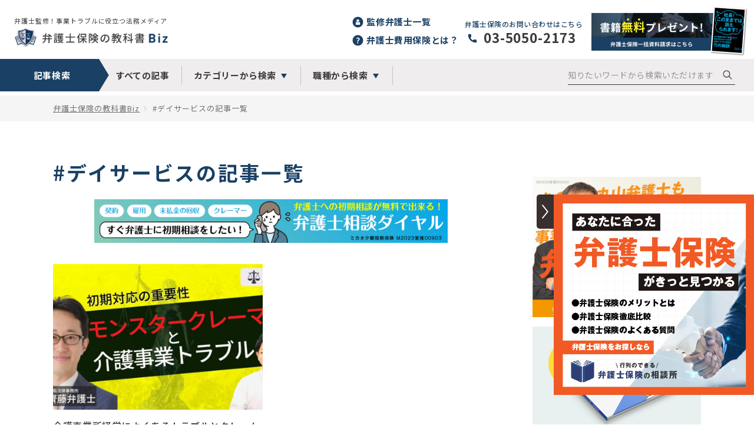

--- FILE ---
content_type: text/html; charset=UTF-8
request_url: https://bengoshihoken.jp/articlestag/%E3%83%87%E3%82%A4%E3%82%B5%E3%83%BC%E3%83%93%E3%82%B9/
body_size: 13576
content:
<!DOCTYPE html>
<html lang="ja">
<head>
<!-- Google Tag Manager for HEAD section -->
<script>(function(w,d,s,l,i){w[l]=w[l]||[];w[l].push({'gtm.start':
new Date().getTime(),event:'gtm.js'});var f=d.getElementsByTagName(s)[0],
j=d.createElement(s),dl=l!='dataLayer'?'&l='+l:'';j.async=true;j.src=
'https://www.googletagmanager.com/gtm.js?id='+i+dl;f.parentNode.insertBefore(j,f);
})(window,document,'script','dataLayer','GTM-K6MSB4V');</script>
<!-- End Google Tag Manager -->
<meta charset="utf-8">
<meta name="format-detection" content="telephone=no">
<meta http-equiv="X-UA-Compatible" content="IE=edge">
<meta name="viewport" content="width=device-width, initial-scale=1, maximum-scale=1, user-scalable=0"><script src="https://bengoshihoken.jp/assets/js/ipad.min.js"></script>
<script>
if(isIpad()) document.querySelectorAll('meta[name="viewport"]')[0].setAttribute("content", "width=1024, shrink-to-fit=no");
</script>

<title>#デイサービス｜記事一覧｜弁護士保険の教科書Biz｜企業向けお役立ち法務メディア</title>
<meta name="description" content="中小企業・個人事業主の方に役立つ#デイサービスの記事一覧。弁護士保険の教科書Bizでは、経営者が知っておきたい法律・トラブルのことを、各種専門家が様々な視点からコラムや動画で解説しています。">
<meta name="keywords" content="">

<!--facebook-->
<meta property="og:title" content="#デイサービス｜記事一覧｜弁護士保険の教科書Biz｜企業向けお役立ち法務メディア">
<meta property="og:type" content="website">
<meta property="og:url" content="https://bengoshihoken.jp/articlestag/%E3%83%87%E3%82%A4%E3%82%B5%E3%83%BC%E3%83%93%E3%82%B9/">
<meta property="og:image" content="https://bengoshihoken.jp/assets/img/common/other/ogp.png">
<meta property="og:site_name" content="Bengoshihoken">
<meta property="og:description" content="中小企業・個人事業主の方に役立つ#デイサービスの記事一覧。弁護士保険の教科書Bizでは、経営者が知っておきたい法律・トラブルのことを、各種専門家が様々な視点からコラムや動画で解説しています。">
<meta property="fb:app_id" content="">
<!--/facebook-->

<!-- Twitter -->
<meta name="twitter:card" content="summary">
<meta name="twitter:url" content="https://bengoshihoken.jp/articlestag/%E3%83%87%E3%82%A4%E3%82%B5%E3%83%BC%E3%83%93%E3%82%B9/">
<meta name="twitter:title" content="#デイサービス｜記事一覧｜弁護士保険の教科書Biz｜企業向けお役立ち法務メディア">
<meta name="twitter:description" content="中小企業・個人事業主の方に役立つ#デイサービスの記事一覧。弁護士保険の教科書Bizでは、経営者が知っておきたい法律・トラブルのことを、各種専門家が様々な視点からコラムや動画で解説しています。">
<meta name="twitter:image" content="https://bengoshihoken.jp/assets/img/common/other/ogp.png">
<meta name="twitter:site" content="Bengoshihoken">
<meta name="twitter:creator" content="Bengoshihoken">
<!-- /Twitter -->

<!--css-->
<link href="https://bengoshihoken.jp/assets/css/style.min.css" rel="stylesheet" media="all">
<link href="https://bengoshihoken.jp/assets/css/custom.css" rel="stylesheet" media="all">
<!--/css-->

<!-- Favicons, uncomment out when you get the project's favicon -->
<link rel="icon" href="https://bengoshihoken.jp/assets/img/common/icon/favicon.ico" type="image/vnd.microsoft.icon">

<meta name='robots' content='max-image-preview:large' />
<link rel="alternate" type="application/rss+xml" title="Bengoshihoken &raquo; デイサービス すべての記事タグ のフィード" href="https://bengoshihoken.jp/articlestag/%e3%83%87%e3%82%a4%e3%82%b5%e3%83%bc%e3%83%93%e3%82%b9/feed/" />
<style id='wp-img-auto-sizes-contain-inline-css' type='text/css'>
img:is([sizes=auto i],[sizes^="auto," i]){contain-intrinsic-size:3000px 1500px}
/*# sourceURL=wp-img-auto-sizes-contain-inline-css */
</style>
<style id='wp-emoji-styles-inline-css' type='text/css'>

	img.wp-smiley, img.emoji {
		display: inline !important;
		border: none !important;
		box-shadow: none !important;
		height: 1em !important;
		width: 1em !important;
		margin: 0 0.07em !important;
		vertical-align: -0.1em !important;
		background: none !important;
		padding: 0 !important;
	}
/*# sourceURL=wp-emoji-styles-inline-css */
</style>
<style id='classic-theme-styles-inline-css' type='text/css'>
/*! This file is auto-generated */
.wp-block-button__link{color:#fff;background-color:#32373c;border-radius:9999px;box-shadow:none;text-decoration:none;padding:calc(.667em + 2px) calc(1.333em + 2px);font-size:1.125em}.wp-block-file__button{background:#32373c;color:#fff;text-decoration:none}
/*# sourceURL=/wp-includes/css/classic-themes.min.css */
</style>
<link rel='stylesheet' id='pz-linkcard-css-css' href='//bengoshihoken.jp/wp/wp-content/uploads/pz-linkcard/style/style.min.css?ver=2.5.8.3' type='text/css' media='all' />
<link rel='stylesheet' id='word_balloon_user_style-css' href='https://bengoshihoken.jp/wp/wp-content/plugins/word-balloon/css/word_balloon_user.min.css?ver=4.23.1' type='text/css' media='all' />
<link rel='stylesheet' id='word_balloon_skin_talk-css' href='https://bengoshihoken.jp/wp/wp-content/plugins/word-balloon/css/skin/word_balloon_talk.min.css?ver=4.23.1' type='text/css' media='all' />
<link rel='stylesheet' id='word_balloon_inview_style-css' href='https://bengoshihoken.jp/wp/wp-content/plugins/word-balloon/css/word_balloon_inview.min.css?ver=4.23.1' type='text/css' media='all' />
<link rel='stylesheet' id='yyi_rinker_stylesheet-css' href='https://bengoshihoken.jp/wp/wp-content/plugins/yyi-rinker/css/style.css?v=1.12.0&#038;ver=6.9' type='text/css' media='all' />
<script type="text/javascript" src="https://bengoshihoken.jp/wp/wp-includes/js/jquery/jquery.min.js?ver=3.7.1" id="jquery-core-js"></script>
<script type="text/javascript" src="https://bengoshihoken.jp/wp/wp-includes/js/jquery/jquery-migrate.min.js?ver=3.4.1" id="jquery-migrate-js"></script>
<link rel="https://api.w.org/" href="https://bengoshihoken.jp/wp-json/" /><link rel="EditURI" type="application/rsd+xml" title="RSD" href="https://bengoshihoken.jp/wp/xmlrpc.php?rsd" />
<meta name="generator" content="WordPress 6.9" />
<style>
.yyi-rinker-images {
    display: flex;
    justify-content: center;
    align-items: center;
    position: relative;

}
div.yyi-rinker-image img.yyi-rinker-main-img.hidden {
    display: none;
}

.yyi-rinker-images-arrow {
    cursor: pointer;
    position: absolute;
    top: 50%;
    display: block;
    margin-top: -11px;
    opacity: 0.6;
    width: 22px;
}

.yyi-rinker-images-arrow-left{
    left: -10px;
}
.yyi-rinker-images-arrow-right{
    right: -10px;
}

.yyi-rinker-images-arrow-left.hidden {
    display: none;
}

.yyi-rinker-images-arrow-right.hidden {
    display: none;
}
div.yyi-rinker-contents.yyi-rinker-design-tate  div.yyi-rinker-box{
    flex-direction: column;
}

div.yyi-rinker-contents.yyi-rinker-design-slim div.yyi-rinker-box .yyi-rinker-links {
    flex-direction: column;
}

div.yyi-rinker-contents.yyi-rinker-design-slim div.yyi-rinker-info {
    width: 100%;
}

div.yyi-rinker-contents.yyi-rinker-design-slim .yyi-rinker-title {
    text-align: center;
}

div.yyi-rinker-contents.yyi-rinker-design-slim .yyi-rinker-links {
    text-align: center;
}
div.yyi-rinker-contents.yyi-rinker-design-slim .yyi-rinker-image {
    margin: auto;
}

div.yyi-rinker-contents.yyi-rinker-design-slim div.yyi-rinker-info ul.yyi-rinker-links li {
	align-self: stretch;
}
div.yyi-rinker-contents.yyi-rinker-design-slim div.yyi-rinker-box div.yyi-rinker-info {
	padding: 0;
}
div.yyi-rinker-contents.yyi-rinker-design-slim div.yyi-rinker-box {
	flex-direction: column;
	padding: 14px 5px 0;
}

.yyi-rinker-design-slim div.yyi-rinker-box div.yyi-rinker-info {
	text-align: center;
}

.yyi-rinker-design-slim div.price-box span.price {
	display: block;
}

div.yyi-rinker-contents.yyi-rinker-design-slim div.yyi-rinker-info div.yyi-rinker-title a{
	font-size:16px;
}

div.yyi-rinker-contents.yyi-rinker-design-slim ul.yyi-rinker-links li.amazonkindlelink:before,  div.yyi-rinker-contents.yyi-rinker-design-slim ul.yyi-rinker-links li.amazonlink:before,  div.yyi-rinker-contents.yyi-rinker-design-slim ul.yyi-rinker-links li.rakutenlink:before, div.yyi-rinker-contents.yyi-rinker-design-slim ul.yyi-rinker-links li.yahoolink:before, div.yyi-rinker-contents.yyi-rinker-design-slim ul.yyi-rinker-links li.mercarilink:before {
	font-size:12px;
}

div.yyi-rinker-contents.yyi-rinker-design-slim ul.yyi-rinker-links li a {
	font-size: 13px;
}
.entry-content ul.yyi-rinker-links li {
	padding: 0;
}

div.yyi-rinker-contents .yyi-rinker-attention.attention_desing_right_ribbon {
    width: 89px;
    height: 91px;
    position: absolute;
    top: -1px;
    right: -1px;
    left: auto;
    overflow: hidden;
}

div.yyi-rinker-contents .yyi-rinker-attention.attention_desing_right_ribbon span {
    display: inline-block;
    width: 146px;
    position: absolute;
    padding: 4px 0;
    left: -13px;
    top: 12px;
    text-align: center;
    font-size: 12px;
    line-height: 24px;
    -webkit-transform: rotate(45deg);
    transform: rotate(45deg);
    box-shadow: 0 1px 3px rgba(0, 0, 0, 0.2);
}

div.yyi-rinker-contents .yyi-rinker-attention.attention_desing_right_ribbon {
    background: none;
}
.yyi-rinker-attention.attention_desing_right_ribbon .yyi-rinker-attention-after,
.yyi-rinker-attention.attention_desing_right_ribbon .yyi-rinker-attention-before{
display:none;
}
div.yyi-rinker-use-right_ribbon div.yyi-rinker-title {
    margin-right: 2rem;
}

				</style><link rel="stylesheet" href="https://bengoshihoken.jp/assets/js/swiper/swiper-bundle.min.css">
<link rel="stylesheet" href="https://bengoshihoken.jp/assets/css/page/articles.min.css">
</head>
<body id="articles" class="articles">
<!-- Google Tag Manager (noscript) for BODY section -->
<noscript><iframe src="https://www.googletagmanager.com/ns.html?id=GTM-K6MSB4V"
height="0" width="0" style="display:none;visibility:hidden"></iframe></noscript>
<!-- End Google Tag Manager (noscript) -->
<header class="l-header">
  <div class="l-hInner">
    <div class="l-hLogo">
      <p class="l-hLogo__txt">弁護士監修！事業トラブルに役立つ法務メディア</p>
            <div class="l-hLogo__img">
        <a href="https://bengoshihoken.jp/">
          <picture>
            <source srcset="https://bengoshihoken.jp/assets/img/common/logo_sp.png" media="(max-width: 999px)">
            <source srcset="https://bengoshihoken.jp/assets/img/common/logo.png">
            <img src="https://bengoshihoken.jp/assets/img/common/logo.png" alt="弁護士保険の教科書Biz" width="346" height="49">
          </picture>
        </a>
      </div>
          </div>
    <div class="l-hInfo">
      <ul class="l-hNavi">
        <li><a class="user" href="https://bengoshihoken.jp/articles/bengoshi/">監修弁護士一覧</a></li>
        <li><a class="about" href="https://bengoshihoken.jp/about/">弁護士費用保険とは？</a></li>
      </ul>
      <a class="l-hTel" href="tel:0350502173">
        <p class="l-hTel__txt">弁護士保険のお問い合わせはこちら</p>
        <p class="l-hTel__number">03-5050-2173</p>
      </a>
      <a class="l-hBanner" href="https://bengoshihoken.jp/request/">
        <img class="l-hBanner__img" src="https://bengoshihoken.jp/assets/img/common/banner_request.png" width="293" height="96" alt="書籍無料プレゼント!">
        <img class="l-hBanner__img01" src="https://bengoshihoken.jp/assets/img/common/banner_request_01.png" width="267" height="87" alt="書籍無料プレゼント!">
      </a>
    </div>
  </div>
  <div class="l-search">
    <div class="l-search__left">
      <p class="l-search__hd">記事検索</p>
      <ul class="l-search__navi">
        <li><a href="https://bengoshihoken.jp/articles/"><span>すべての記事</span></a></li>
        <li class="is-submenu">
          <p class="item-submenu"><span>カテゴリーから検索</span></p>
          <div class="l-search__submenu">
            <ul>
    <li>
    <a href="https://bengoshihoken.jp/articles/sns/">インターネット・SNS</a>
  </li>
    <li>
    <a href="https://bengoshihoken.jp/articles/company/">会社経営・事業経営</a>
  </li>
    <li>
    <a href="https://bengoshihoken.jp/articles/trial/">裁判・訴訟</a>
  </li>
    <li>
    <a href="https://bengoshihoken.jp/articles/lawyer_insurance/">弁護士保険</a>
  </li>
    <li>
    <a href="https://bengoshihoken.jp/articles/receivables/">債権・未払い</a>
  </li>
    <li>
    <a href="https://bengoshihoken.jp/articles/column/">コラム</a>
  </li>
    <li>
    <a href="https://bengoshihoken.jp/articles/contract/">契約</a>
  </li>
    <li>
    <a href="https://bengoshihoken.jp/articles/labor/">雇用・労働・従業員</a>
  </li>
    <li>
    <a href="https://bengoshihoken.jp/articles/complaints/">顧客トラブル</a>
  </li>
    <li>
    <a href="https://bengoshihoken.jp/articles/law/">企業法務・法律</a>
  </li>
    <li>
    <a href="https://bengoshihoken.jp/articles/real-estate/">不動産トラブル</a>
  </li>
    <li>
    <a href="https://bengoshihoken.jp/articles/bengoshi/">監修弁護士</a>
  </li>
  </ul>
          </div>
          <div class="l-search__submenu-over"></div>
        </li>
        <li class="is-submenu">
          <p class="item-submenu"><span>職種から検索</span></p>
          <div class="l-search__submenu">
            <ul>
    <li>
    <a href="https://bengoshihoken.jp/occupation/inshoku/">飲食業</a>
  </li>
    <li>
    <a href="https://bengoshihoken.jp/occupation/seizou/">製造業</a>
  </li>
    <li>
    <a href="https://bengoshihoken.jp/occupation/oroshi-kouri/">卸売・小売業</a>
  </li>
    <li>
    <a href="https://bengoshihoken.jp/occupation/fudousan/">不動産業</a>
  </li>
    <li>
    <a href="https://bengoshihoken.jp/occupation/kinyu-hoken/">金融・保険</a>
  </li>
    <li>
    <a href="https://bengoshihoken.jp/occupation/shukuhaku/">宿泊</a>
  </li>
    <li>
    <a href="https://bengoshihoken.jp/occupation/kyoiku-gakushu/">教育・学習</a>
  </li>
    <li>
    <a href="https://bengoshihoken.jp/occupation/iryo-fukushi/">医療・福祉</a>
  </li>
    <li>
    <a href="https://bengoshihoken.jp/occupation/it-tushin/">IT・通信</a>
  </li>
    <li>
    <a href="https://bengoshihoken.jp/occupation/koukoku-design/">広告・デザイン</a>
  </li>
    <li>
    <a href="https://bengoshihoken.jp/occupation/kensetsu-doboku/">建設・土木業</a>
  </li>
    <li>
    <a href="https://bengoshihoken.jp/occupation/unso/">運送業</a>
  </li>
    <li>
    <a href="https://bengoshihoken.jp/occupation/nourin-suisan/">農林・水産業</a>
  </li>
    <li>
    <a href="https://bengoshihoken.jp/occupation/douga/">動画配信</a>
  </li>
    <li>
    <a href="https://bengoshihoken.jp/occupation/fuzoku/">風俗業</a>
  </li>
    <li>
    <a href="https://bengoshihoken.jp/occupation/kojinjigyonushi/">個人事業主</a>
  </li>
    <li>
    <a href="https://bengoshihoken.jp/occupation/other/">その他</a>
  </li>
  </ul>
          </div>
          <div class="l-search__submenu-over"></div>
        </li>
      </ul>
    </div>
    <div class="l-search__right">
      <div class="c-search01">
        <form action="https://bengoshihoken.jp/articles/">
          <input type="text" name="search" value="" placeholder="知りたいワードから検索いただけます">
          <button type="submit"></button>
        </form>
      </div>
    </div>
  </div>
</header>

<!-- menu -->
<div class="menu-open"></div>
<div class="l-menu" data-bg="https://bengoshihoken.jp/assets/img/common/menu_bg01_sp.png" rel="js-lazy">
  <div class="l-mInner">
    <div class="c-search02">
      <form action="https://bengoshihoken.jp/articles/">
        <input type="text" name="search" value="" placeholder="知りたいワードから検索いただけます">
        <button type="submit"></button>
      </form>
    </div>
    <div class="l-navisp">
  <p class="l-navisp__archive">
    <a href="https://bengoshihoken.jp/articles/">記事一覧</a>
  </p>
  <div class="l-navisp__cat">
    <p class="item-cat">カテゴリから探す</p>
    <div class="lst-cat">
      <ul>
    <li>
    <a href="https://bengoshihoken.jp/articles/sns/">インターネット・SNS</a>
  </li>
    <li>
    <a href="https://bengoshihoken.jp/articles/company/">会社経営・事業経営</a>
  </li>
    <li>
    <a href="https://bengoshihoken.jp/articles/trial/">裁判・訴訟</a>
  </li>
    <li>
    <a href="https://bengoshihoken.jp/articles/lawyer_insurance/">弁護士保険</a>
  </li>
    <li>
    <a href="https://bengoshihoken.jp/articles/receivables/">債権・未払い</a>
  </li>
    <li>
    <a href="https://bengoshihoken.jp/articles/column/">コラム</a>
  </li>
    <li>
    <a href="https://bengoshihoken.jp/articles/contract/">契約</a>
  </li>
    <li>
    <a href="https://bengoshihoken.jp/articles/labor/">雇用・労働・従業員</a>
  </li>
    <li>
    <a href="https://bengoshihoken.jp/articles/complaints/">顧客トラブル</a>
  </li>
    <li>
    <a href="https://bengoshihoken.jp/articles/law/">企業法務・法律</a>
  </li>
    <li>
    <a href="https://bengoshihoken.jp/articles/real-estate/">不動産トラブル</a>
  </li>
    <li>
    <a href="https://bengoshihoken.jp/articles/bengoshi/">監修弁護士</a>
  </li>
  </ul>
    </div>
    <p class="item-cat">職種から探す</p>
    <div class="lst-cat">
      <ul>
    <li>
    <a href="https://bengoshihoken.jp/occupation/inshoku/">飲食業</a>
  </li>
    <li>
    <a href="https://bengoshihoken.jp/occupation/seizou/">製造業</a>
  </li>
    <li>
    <a href="https://bengoshihoken.jp/occupation/oroshi-kouri/">卸売・小売業</a>
  </li>
    <li>
    <a href="https://bengoshihoken.jp/occupation/fudousan/">不動産業</a>
  </li>
    <li>
    <a href="https://bengoshihoken.jp/occupation/kinyu-hoken/">金融・保険</a>
  </li>
    <li>
    <a href="https://bengoshihoken.jp/occupation/shukuhaku/">宿泊</a>
  </li>
    <li>
    <a href="https://bengoshihoken.jp/occupation/kyoiku-gakushu/">教育・学習</a>
  </li>
    <li>
    <a href="https://bengoshihoken.jp/occupation/iryo-fukushi/">医療・福祉</a>
  </li>
    <li>
    <a href="https://bengoshihoken.jp/occupation/it-tushin/">IT・通信</a>
  </li>
    <li>
    <a href="https://bengoshihoken.jp/occupation/koukoku-design/">広告・デザイン</a>
  </li>
    <li>
    <a href="https://bengoshihoken.jp/occupation/kensetsu-doboku/">建設・土木業</a>
  </li>
    <li>
    <a href="https://bengoshihoken.jp/occupation/unso/">運送業</a>
  </li>
    <li>
    <a href="https://bengoshihoken.jp/occupation/nourin-suisan/">農林・水産業</a>
  </li>
    <li>
    <a href="https://bengoshihoken.jp/occupation/douga/">動画配信</a>
  </li>
    <li>
    <a href="https://bengoshihoken.jp/occupation/fuzoku/">風俗業</a>
  </li>
    <li>
    <a href="https://bengoshihoken.jp/occupation/kojinjigyonushi/">個人事業主</a>
  </li>
    <li>
    <a href="https://bengoshihoken.jp/occupation/other/">その他</a>
  </li>
  </ul>
    </div>
  </div>
  <ul class="l-navisp__lst01">
    <li><a class="user" href="https://bengoshihoken.jp/articles/bengoshi/">監修弁護士一覧</a></li>
    <li><a class="about" href="https://bengoshihoken.jp/about/">弁護士費用保険とは？</a></li>
  </ul>
  <a class="l-navisp__telbox" href="tel:0350502173">
    <p class="txt-telbox">弁護士保険のお問い合わせはこちら</p>
    <p class="number-telbox">03-5050-2173</p>
  </a>
  <ul class="l-navisp__lst02">
    <li class="request">
      <a href="https://bengoshihoken.jp/request/">
        <img src="[data-uri]" data-src="https://bengoshihoken.jp/assets/img/common/banner_img01.png" rel="js-lazy" alt="書籍無料プレゼント!" width="324" height="105">
      </a>
    </li>
    <li>
      <a href="https://bengoshihoken.jp/mikata2/" target="_blank">
        <img src="[data-uri]" data-src="https://bengoshihoken.jp/assets/img/common/banner_img02.png" rel="js-lazy" alt="事業者のミカタ バナー" width="320" height="83">
      </a>
    </li>
    <li>
      <a href="https://yell-lpi.co.jp/komonbiz-m/?did=1094&aid=10940002" target="_blank">
        <img src="[data-uri]" data-src="https://bengoshihoken.jp/assets/img/common/banner_img03.png" rel="js-lazy" alt="コモンBiz+ バナー" width="320" height="83">
      </a>
    </li>
    <li>
      <a href="https://www.youtube.com/channel/UCEuySkDU1KOfEkL3lZ8toaw" target="_blank">
        <img src="[data-uri]" data-src="https://bengoshihoken.jp/assets/img/common/banner_img04.png" rel="js-lazy" alt="中小企業法務チャンネル" width="320" height="83">
      </a>
    </li>
  </ul>
</div>    <ul class="l-mLink">
      <li><a href="https://prologuecorp.jp/">運営会社</a></li>
      <li><a href="https://prologuecorp.jp/">お問い合わせ</a></li>
      <li><a href="https://prologuecorp.jp/privacy-policy">プライバシーポリシー</a></li>
    </ul>
  </div>
</div>
<!-- /menu -->
  <div class="l-hdFixed01">
    <a class="l-hdFixed01__link" href="https://bengoshihoken.jp/mikata2/" target="_blank">
      <span>弁護士への初期相談が無料</span>
    </a>
  </div>
<main id="wrap">
  <div class="c-breadcrumb">
    <div class="container">
      <ul>
        <li><a href="https://bengoshihoken.jp/">弁護士保険の教科書Biz</a></li>
                <li><span>#デイサービスの記事一覧</span></li>
              </ul>
    </div>
  </div>

  <div class="container l-main-side">
    <div class="l-main">
            <h1 class="ttl01-page">#デイサービスの記事一覧</h1>
      
      <div class="bnr-top-articles">
  
        <div class="pc">
      <a href="https://bengoshihoken.jp/mikata2/" class="bnr_articlelist01_biz">
        <img src="https://bengoshihoken.jp/wp/wp-content/uploads/2023/03/mikata_030703_728x90-750x93.png" alt="弁護士保険事業者のミカタ" class="w-h-auto" width="286" height="183">
      </a>
    </div>
    
        <div class="sp">
      <a href="https://bengoshihoken.jp/mikata2/" class="bnr_articlelist01_biz">
        <img src="https://bengoshihoken.jp/wp/wp-content/uploads/2023/03/mikata_030703_320x100.png" alt="弁護士保険事業者のミカタ" class="w-h-auto" width="350" height="70">
      </a>
    </div>
    
  </div>

      
            <ul class="lst-articles">
                <li>
          <a class="c-articles" href="https://bengoshihoken.jp/articles/p382/">
            <div class="c-articles__img" data-bg="https://bengoshihoken.jp/wp/wp-content/uploads/2022/07/434c88e6aa1ce5509dd79c733c3f914b-1024x576.jpg" rel="js-lazy"></div>
            <div class="c-articles__info">
              <p class="c-articles__ttl">介護事業所経営によくあるトラブルとクレーム対応【デイサービス・訪問介護・老人ホーム向け】</p>
              <p class="c-articles__dateCat">
                <span class="c-articles__date">2021.02.15</span>
                <span class="c-articles__cat">顧客トラブル</span>              </p>
            </div>
          </a>
        </li>
              </ul>
      <div class="pc">
              </div>
      <div class="sp">
              </div>
      
      <div class="bnr-bottom-articles">
  <div class="c-banner01 pos01">
    
            <div class="c-banner01__item ">
        <a href="https://bengoshihoken.jp/mikata2/" class="bnr_articlelist02_mikata">
          <img src="https://bengoshihoken.jp/wp/wp-content/uploads/2023/03/mikata_030703_600x500.png" alt="弁護士保険事業者のミカタ" class="w-h-auto" width="286" height="183">
        </a>
      </div>
      
      
    
            <div class="c-banner01__item pc">
        <a href="https://bengoshihoken.jp/mikata2/" class="bnr_articlelist02_biz">
          <img src="https://bengoshihoken.jp/wp/wp-content/uploads/2023/03/mikata_030701_600x500.png" alt="弁護士保険事業者のミカタ" class="w-h-auto" width="286" height="183">
        </a>
      </div>
      
      
      </div>
</div>


    </div>
    <div class="l-side">
  <ul class="side-banner pos01 pc">
    <li>
    <a href="https://bengoshihoken.jp/mikata/" target="_blank" class="bnr_sidebar01_mikata">
      <img src="[data-uri]" data-src="https://bengoshihoken.jp/wp/wp-content/uploads/2023/03/mikata_030702_600x500.png" rel="js-lazy" alt="弁護士保険事業者のミカタ" width="286" height="183">
    </a>
  </li>
</ul>
  
  <div class="side-manuals">
    <div class="side-manuals__deco">
      <img class="pc" src="[data-uri]" data-src="https://bengoshihoken.jp/assets/img/articles/side_deco01.png" rel="js-lazy" alt="法務トラブル対策マニュアル" width="235" height="151">
      <img class="sp" src="[data-uri]" data-src="https://bengoshihoken.jp/assets/img/articles/side_deco01_sp.png" rel="js-lazy" alt="法務トラブル対策マニュアル" width="335" height="202">
    </div>
    <h2 class="side-manuals__ttl">法務トラブル対策資料<br>無料ダウンロード</h2>
    <p class="side-manuals__txt">法律のプロが監修した法務トラブル対策マニュアルを無料でプレゼントしています。</p>
    <a class="side-manuals__btn" href="https://bengoshihoken.jp/download/">
      <span>ダウンロードはこちら</span>
    </a>
  </div>
  
    <div class="side-cat">
    <h2 class="side-cat__ttl">CATEGORY</h2>
    <ul class="side-cat__lst">
            <li><a href="https://bengoshihoken.jp/articles/sns/">インターネット・SNS</a></li>
            <li><a href="https://bengoshihoken.jp/articles/company/">会社経営・事業経営</a></li>
            <li><a href="https://bengoshihoken.jp/articles/trial/">裁判・訴訟</a></li>
            <li><a href="https://bengoshihoken.jp/articles/lawyer_insurance/">弁護士保険</a></li>
            <li><a href="https://bengoshihoken.jp/articles/receivables/">債権・未払い</a></li>
            <li><a href="https://bengoshihoken.jp/articles/column/">コラム</a></li>
            <li><a href="https://bengoshihoken.jp/articles/contract/">契約</a></li>
            <li><a href="https://bengoshihoken.jp/articles/labor/">雇用・労働・従業員</a></li>
            <li><a href="https://bengoshihoken.jp/articles/complaints/">顧客トラブル</a></li>
            <li><a href="https://bengoshihoken.jp/articles/law/">企業法務・法律</a></li>
            <li><a href="https://bengoshihoken.jp/articles/real-estate/">不動産トラブル</a></li>
            <li><a href="https://bengoshihoken.jp/articles/bengoshi/">監修弁護士</a></li>
          </ul>
  </div>
  
    <div class="side-tag">
    <h2 class="side-tag__ttl">KEYWORDS</h2>
    <ul class="side-tag__lst">
            <li>
        <a href="https://bengoshihoken.jp/articlestag/%e8%82%96%e5%83%8f%e6%a8%a9/"><span>#</span>肖像権</a>
      </li>
            <li>
        <a href="https://bengoshihoken.jp/articlestag/%e6%96%bd%e8%a8%ad%e7%ae%a1%e7%90%86%e6%a8%a9/"><span>#</span>施設管理権</a>
      </li>
            <li>
        <a href="https://bengoshihoken.jp/articlestag/%e6%a5%ad%e5%8b%99%e9%81%82%e8%a1%8c%e6%a8%a9/"><span>#</span>業務遂行権</a>
      </li>
            <li>
        <a href="https://bengoshihoken.jp/articlestag/%e3%82%a2%e3%83%ab%e3%83%90%e3%82%a4%e3%83%88/"><span>#</span>アルバイト</a>
      </li>
            <li>
        <a href="https://bengoshihoken.jp/articlestag/%e5%bc%81%e8%ad%b7%e5%a3%ab%e7%9b%a3%e4%bf%ae/"><span>#</span>弁護士監修</a>
      </li>
            <li>
        <a href="https://bengoshihoken.jp/articlestag/%e9%a2%a8%e4%bf%97%e6%a5%ad/"><span>#</span>風俗業</a>
      </li>
            <li>
        <a href="https://bengoshihoken.jp/articlestag/%e9%81%95%e7%b4%84%e9%87%91/"><span>#</span>違約金</a>
      </li>
            <li>
        <a href="https://bengoshihoken.jp/articlestag/%e7%99%ba%e4%bf%a1%e8%80%85%e6%83%85%e5%a0%b1%e9%96%8b%e7%a4%ba%e8%ab%8b%e6%b1%82/"><span>#</span>発信者情報開示請求</a>
      </li>
            <li>
        <a href="https://bengoshihoken.jp/articlestag/%e7%99%ba%e4%bf%a1%e8%80%85%e6%83%85%e5%a0%b1%e9%96%8b%e7%a4%ba%e5%91%bd%e4%bb%a4/"><span>#</span>発信者情報開示命令</a>
      </li>
            <li>
        <a href="https://bengoshihoken.jp/articlestag/%e3%83%95%e3%83%aa%e3%83%bc%e3%83%a9%e3%83%b3%e3%82%b9%e6%96%b0%e6%b3%95/"><span>#</span>フリーランス新法</a>
      </li>
            <li>
        <a href="https://bengoshihoken.jp/articlestag/%e3%83%95%e3%83%aa%e3%83%bc%e3%83%a9%e3%83%b3%e3%82%b9/"><span>#</span>フリーランス</a>
      </li>
            <li>
        <a href="https://bengoshihoken.jp/articlestag/%e5%86%85%e5%ae%b9%e8%a8%bc%e6%98%8e/"><span>#</span>内容証明</a>
      </li>
            <li class="js-hidden">
        <a href="https://bengoshihoken.jp/articlestag/%e8%87%a8%e5%ba%8a%e6%b3%95%e5%8b%99/"><span>#</span>臨床法務</a>
      </li>
            <li class="js-hidden">
        <a href="https://bengoshihoken.jp/articlestag/%e6%88%a6%e5%8a%9b%e6%b3%95%e5%8b%99/"><span>#</span>戦力法務</a>
      </li>
            <li class="js-hidden">
        <a href="https://bengoshihoken.jp/articlestag/%e5%82%b5%e5%8b%99%e4%b8%8d%e5%b1%a5%e8%a1%8c/"><span>#</span>債務不履行</a>
      </li>
            <li class="js-hidden">
        <a href="https://bengoshihoken.jp/articlestag/%e5%a8%81%e5%8a%9b%e6%a5%ad%e5%8b%99%e5%a6%a8%e5%ae%b3/"><span>#</span>威力業務妨害</a>
      </li>
            <li class="js-hidden">
        <a href="https://bengoshihoken.jp/articlestag/%e5%86%85%e5%ae%9a/"><span>#</span>内定</a>
      </li>
            <li class="js-hidden">
        <a href="https://bengoshihoken.jp/articlestag/%e5%a7%8b%e6%9c%9f%e4%bb%98%e8%a7%a3%e7%b4%84%e6%a8%a9%e7%95%99%e4%bf%9d%e4%bb%98%e5%8a%b4%e5%83%8d%e5%a5%91%e7%b4%84/"><span>#</span>始期付解約権留保付労働契約</a>
      </li>
            <li class="js-hidden">
        <a href="https://bengoshihoken.jp/articlestag/%e3%82%a2%e3%83%ab%e3%83%8f%e3%83%a9/"><span>#</span>アルハラ</a>
      </li>
            <li class="js-hidden">
        <a href="https://bengoshihoken.jp/articlestag/%e6%b3%95%e5%be%8b%e7%9b%b8%e8%ab%87/"><span>#</span>法律相談</a>
      </li>
            <li class="js-hidden">
        <a href="https://bengoshihoken.jp/articlestag/%e6%85%b0%e8%ac%9d%e6%96%99/"><span>#</span>慰謝料</a>
      </li>
            <li class="js-hidden">
        <a href="https://bengoshihoken.jp/articlestag/%e7%9f%a5%e7%9a%84%e8%b2%a1%e7%94%a3%e6%a8%a9/"><span>#</span>知的財産権</a>
      </li>
            <li class="js-hidden">
        <a href="https://bengoshihoken.jp/articlestag/%e7%aa%83%e7%9b%97%e7%bd%aa/"><span>#</span>窃盗罪</a>
      </li>
            <li class="js-hidden">
        <a href="https://bengoshihoken.jp/articlestag/%e3%82%ab%e3%82%b9%e3%83%8f%e3%83%a9/"><span>#</span>カスハラ</a>
      </li>
            <li class="js-hidden">
        <a href="https://bengoshihoken.jp/articlestag/%e3%82%af%e3%83%ac%e3%83%bc%e3%83%a0/"><span>#</span>クレーム</a>
      </li>
            <li class="js-hidden">
        <a href="https://bengoshihoken.jp/articlestag/%e7%a7%81%e6%96%87%e6%9b%b8%e5%81%bd%e9%80%a0%e7%bd%aa/"><span>#</span>私文書偽造罪</a>
      </li>
            <li class="js-hidden">
        <a href="https://bengoshihoken.jp/articlestag/%e4%b8%8d%e6%b3%95%e8%a1%8c%e7%82%ba%e8%b2%ac%e4%bb%bb/"><span>#</span>不法行為責任</a>
      </li>
            <li class="js-hidden">
        <a href="https://bengoshihoken.jp/articlestag/%e5%95%8f%e9%a1%8c%e7%a4%be%e5%93%a1/"><span>#</span>問題社員</a>
      </li>
            <li class="js-hidden">
        <a href="https://bengoshihoken.jp/articlestag/%e6%a5%ad%e5%8b%99%e5%a7%94%e8%a8%97/"><span>#</span>業務委託</a>
      </li>
            <li class="js-hidden">
        <a href="https://bengoshihoken.jp/articlestag/%e6%99%82%e9%96%93%e5%a4%96%e5%8a%b4%e5%83%8d%e3%81%ae%e4%b8%8a%e9%99%90%e8%a6%8f%e5%88%b6/"><span>#</span>時間外労働の上限規制</a>
      </li>
            <li class="js-hidden">
        <a href="https://bengoshihoken.jp/articlestag/%e6%95%b7%e9%87%91%e8%bf%94%e9%82%84%e8%ab%8b%e6%b1%82/"><span>#</span>敷金返還請求</a>
      </li>
            <li class="js-hidden">
        <a href="https://bengoshihoken.jp/articlestag/%e5%99%a8%e7%89%a9%e6%90%8d%e5%a3%8a%e7%bd%aa/"><span>#</span>器物損壊罪</a>
      </li>
            <li class="js-hidden">
        <a href="https://bengoshihoken.jp/articlestag/%e9%9b%bb%e6%b0%97%e9%80%9a%e4%bf%a1%e4%ba%8b%e6%a5%ad%e8%80%85%e6%b3%95/"><span>#</span>電気通信事業者法</a>
      </li>
            <li class="js-hidden">
        <a href="https://bengoshihoken.jp/articlestag/%e6%9c%89%e7%b7%9a%e9%9b%bb%e6%b0%97%e9%80%9a%e4%bf%a1%e6%b3%95/"><span>#</span>有線電気通信法</a>
      </li>
            <li class="js-hidden">
        <a href="https://bengoshihoken.jp/articlestag/%e9%9b%bb%e6%b3%a2%e6%b3%95/"><span>#</span>電波法</a>
      </li>
            <li class="js-hidden">
        <a href="https://bengoshihoken.jp/articlestag/%e8%bf%b7%e6%83%91%e9%98%b2%e6%ad%a2%e6%9d%a1%e4%be%8b/"><span>#</span>迷惑防止条例</a>
      </li>
            <li class="js-hidden">
        <a href="https://bengoshihoken.jp/articlestag/%e8%a8%bc%e6%8b%a0%e5%8f%8e%e9%9b%86/"><span>#</span>証拠収集</a>
      </li>
            <li class="js-hidden">
        <a href="https://bengoshihoken.jp/articlestag/%e5%8a%b4%e5%83%8d%e5%ae%89%e5%85%a8%e8%a1%9b%e7%94%9f%e6%b3%95/"><span>#</span>労働安全衛生法</a>
      </li>
            <li class="js-hidden">
        <a href="https://bengoshihoken.jp/articlestag/%e5%bc%81%e8%ad%b7%e5%a3%ab%e4%bf%9d%e9%99%ba/"><span>#</span>弁護士保険</a>
      </li>
            <li class="js-hidden">
        <a href="https://bengoshihoken.jp/articlestag/%e4%ba%8b%e6%a5%ad%e8%80%85%e3%81%ae%e3%83%9f%e3%82%ab%e3%82%bf/"><span>#</span>事業者のミカタ</a>
      </li>
            <li class="js-hidden">
        <a href="https://bengoshihoken.jp/articlestag/%e3%82%b3%e3%83%ad%e3%83%8a/"><span>#</span>コロナ</a>
      </li>
            <li class="js-hidden">
        <a href="https://bengoshihoken.jp/articlestag/lgbt/"><span>#</span>LGBT</a>
      </li>
            <li class="js-hidden">
        <a href="https://bengoshihoken.jp/articlestag/%e4%ba%8b%e6%a5%ad%e7%b6%99%e6%89%bf/"><span>#</span>事業継承</a>
      </li>
            <li class="js-hidden">
        <a href="https://bengoshihoken.jp/articlestag/%e8%b5%b7%e6%a5%ad/"><span>#</span>起業</a>
      </li>
            <li class="js-hidden">
        <a href="https://bengoshihoken.jp/articlestag/%e3%83%9e%e3%82%bf%e3%83%8f%e3%83%a9/"><span>#</span>マタハラ</a>
      </li>
            <li class="js-hidden">
        <a href="https://bengoshihoken.jp/articlestag/%e8%a7%a3%e9%9b%87/"><span>#</span>解雇</a>
      </li>
            <li class="js-hidden">
        <a href="https://bengoshihoken.jp/articlestag/ma/"><span>#</span>M&amp;A</a>
      </li>
            <li class="js-hidden">
        <a href="https://bengoshihoken.jp/articlestag/%e5%80%9f%e5%9c%b0%e5%80%9f%e5%ae%b6%e6%b3%95/"><span>#</span>借地借家法</a>
      </li>
            <li class="js-hidden">
        <a href="https://bengoshihoken.jp/articlestag/%e3%82%b5%e3%83%96%e3%83%aa%e3%83%bc%e3%82%b9/"><span>#</span>サブリース</a>
      </li>
            <li class="js-hidden">
        <a href="https://bengoshihoken.jp/articlestag/%e9%a2%a8%e8%a9%95%e8%a2%ab%e5%ae%b3/"><span>#</span>風評被害</a>
      </li>
            <li class="js-hidden">
        <a href="https://bengoshihoken.jp/articlestag/%e6%83%85%e5%a0%b1%e9%96%8b%e7%a4%ba%e8%ab%8b%e6%b1%82/"><span>#</span>情報開示請求</a>
      </li>
            <li class="js-hidden">
        <a href="https://bengoshihoken.jp/articlestag/%e7%89%b9%e5%ae%9a%e9%9b%bb%e6%b0%97%e9%80%9a%e4%bf%a1/"><span>#</span>特定電気通信</a>
      </li>
            <li class="js-hidden">
        <a href="https://bengoshihoken.jp/articlestag/%e8%87%aa%e5%b7%b1%e7%a0%b4%e7%94%a3/"><span>#</span>自己破産</a>
      </li>
            <li class="js-hidden">
        <a href="https://bengoshihoken.jp/articlestag/%e7%a0%b4%e7%94%a3%e6%b3%95/"><span>#</span>破産法</a>
      </li>
            <li class="js-hidden">
        <a href="https://bengoshihoken.jp/articlestag/%e5%88%a5%e9%99%a4%e6%a8%a9/"><span>#</span>別除権</a>
      </li>
            <li class="js-hidden">
        <a href="https://bengoshihoken.jp/articlestag/%e5%a4%96%e5%9b%bd%e4%ba%ba%e5%8a%b4%e5%83%8d%e8%80%85/"><span>#</span>外国人労働者</a>
      </li>
            <li class="js-hidden">
        <a href="https://bengoshihoken.jp/articlestag/%e3%82%bb%e3%82%af%e3%83%8f%e3%83%a9/"><span>#</span>セクハラ</a>
      </li>
            <li class="js-hidden">
        <a href="https://bengoshihoken.jp/articlestag/%e3%83%8f%e3%83%a9%e3%82%b9%e3%83%a1%e3%83%b3%e3%83%88/"><span>#</span>ハラスメント</a>
      </li>
            <li class="js-hidden">
        <a href="https://bengoshihoken.jp/articlestag/%e6%99%82%e5%8a%b9/"><span>#</span>時効</a>
      </li>
            <li class="js-hidden">
        <a href="https://bengoshihoken.jp/articlestag/%e5%80%8b%e4%ba%ba%e6%83%85%e5%a0%b1%e4%bf%9d%e8%ad%b7%e6%b3%95/"><span>#</span>個人情報保護法</a>
      </li>
            <li class="js-hidden">
        <a href="https://bengoshihoken.jp/articlestag/%e3%82%b5%e3%83%96%e3%83%aa%e3%83%bc%e3%82%b9%e5%a5%91%e7%b4%84/"><span>#</span>サブリース契約</a>
      </li>
            <li class="js-hidden">
        <a href="https://bengoshihoken.jp/articlestag/%e5%85%b1%e5%90%8c%e4%b8%8d%e6%b3%95%e8%a1%8c%e7%82%ba/"><span>#</span>共同不法行為</a>
      </li>
            <li class="js-hidden">
        <a href="https://bengoshihoken.jp/articlestag/%e5%a4%96%e5%9b%bd%e4%ba%ba%e9%9b%87%e7%94%a8/"><span>#</span>外国人雇用</a>
      </li>
            <li class="js-hidden">
        <a href="https://bengoshihoken.jp/articlestag/%e7%ab%b6%e6%a5%ad%e9%81%bf%e6%ad%a2%e7%be%a9%e5%8b%99/"><span>#</span>競業避止義務</a>
      </li>
            <li class="js-hidden">
        <a href="https://bengoshihoken.jp/articlestag/%e9%80%80%e8%81%b7%e9%87%91/"><span>#</span>退職金</a>
      </li>
            <li class="js-hidden">
        <a href="https://bengoshihoken.jp/articlestag/%e8%81%b7%e6%a5%ad%e9%81%b8%e6%8a%9e%e3%81%ae%e8%87%aa%e7%94%b1/"><span>#</span>職業選択の自由</a>
      </li>
            <li class="js-hidden">
        <a href="https://bengoshihoken.jp/articlestag/%e5%bc%81%e8%ad%b7%e5%a3%ab/"><span>#</span>弁護士</a>
      </li>
            <li class="js-hidden">
        <a href="https://bengoshihoken.jp/articlestag/%e4%b8%8b%e8%ab%8b%e6%b3%95/"><span>#</span>下請法</a>
      </li>
            <li class="js-hidden">
        <a href="https://bengoshihoken.jp/articlestag/%e4%ba%8b%e4%bb%b6/"><span>#</span>事件</a>
      </li>
            <li class="js-hidden">
        <a href="https://bengoshihoken.jp/articlestag/%e9%81%8e%e5%8a%b4%e6%ad%bb/"><span>#</span>過労死</a>
      </li>
            <li class="js-hidden">
        <a href="https://bengoshihoken.jp/articlestag/%e6%b3%a8%e6%84%8f%e7%be%a9%e5%8b%99%e9%81%95%e5%8f%8d/"><span>#</span>注意義務違反</a>
      </li>
            <li class="js-hidden">
        <a href="https://bengoshihoken.jp/articlestag/%e5%8a%b4%e5%83%8d%e5%9f%ba%e6%ba%96%e6%b3%95/"><span>#</span>労働基準法</a>
      </li>
            <li class="js-hidden">
        <a href="https://bengoshihoken.jp/articlestag/%e8%a7%a3%e9%9b%87%e6%a8%a9/"><span>#</span>解雇権</a>
      </li>
            <li class="js-hidden">
        <a href="https://bengoshihoken.jp/articlestag/%e4%b8%8d%e5%bd%93%e8%a7%a3%e9%9b%87/"><span>#</span>不当解雇</a>
      </li>
            <li class="js-hidden">
        <a href="https://bengoshihoken.jp/articlestag/%e8%91%97%e4%bd%9c%e6%a8%a9/"><span>#</span>著作権</a>
      </li>
            <li class="js-hidden">
        <a href="https://bengoshihoken.jp/articlestag/%e3%83%95%e3%83%aa%e3%83%bc%e7%b4%a0%e6%9d%90/"><span>#</span>フリー素材</a>
      </li>
            <li class="js-hidden">
        <a href="https://bengoshihoken.jp/articlestag/%e5%a5%91%e7%b4%84%e6%9b%b8/"><span>#</span>契約書</a>
      </li>
            <li class="js-hidden">
        <a href="https://bengoshihoken.jp/articlestag/%e6%a5%ad%e5%8b%99%e5%a7%94%e8%a8%97%e5%a5%91%e7%b4%84/"><span>#</span>業務委託契約</a>
      </li>
            <li class="js-hidden">
        <a href="https://bengoshihoken.jp/articlestag/%e5%86%8d%e5%a7%94%e8%a8%97/"><span>#</span>再委託</a>
      </li>
            <li class="js-hidden">
        <a href="https://bengoshihoken.jp/articlestag/web%e5%88%b6%e4%bd%9c/"><span>#</span>Web制作</a>
      </li>
            <li class="js-hidden">
        <a href="https://bengoshihoken.jp/articlestag/%e3%83%87%e3%82%a4%e3%82%b5%e3%83%bc%e3%83%93%e3%82%b9/"><span>#</span>デイサービス</a>
      </li>
            <li class="js-hidden">
        <a href="https://bengoshihoken.jp/articlestag/%e8%a8%aa%e5%95%8f%e4%bb%8b%e8%ad%b7/"><span>#</span>訪問介護</a>
      </li>
            <li class="js-hidden">
        <a href="https://bengoshihoken.jp/articlestag/%e8%80%81%e4%ba%ba%e3%83%9b%e3%83%bc%e3%83%a0/"><span>#</span>老人ホーム</a>
      </li>
            <li class="js-hidden">
        <a href="https://bengoshihoken.jp/articlestag/%e5%8b%95%e7%94%bb%e8%a7%a3%e8%aa%ac/"><span>#</span>動画解説</a>
      </li>
            <li class="js-hidden">
        <a href="https://bengoshihoken.jp/articlestag/%e5%ae%9a%e6%9c%9f%e5%bb%ba%e7%89%a9%e8%b3%83%e8%b2%b8%e5%80%9f/"><span>#</span>定期建物賃貸借</a>
      </li>
            <li class="js-hidden">
        <a href="https://bengoshihoken.jp/articlestag/%e5%ae%9a%e6%9c%9f%e8%b3%83%e8%b2%b8%e5%80%9f%e5%a5%91%e7%b4%84/"><span>#</span>定期賃貸借契約</a>
      </li>
            <li class="js-hidden">
        <a href="https://bengoshihoken.jp/articlestag/%e6%90%8d%e5%ae%b3%e8%b3%a0%e5%84%9f/"><span>#</span>損害賠償</a>
      </li>
            <li class="js-hidden">
        <a href="https://bengoshihoken.jp/articlestag/%e4%b8%8d%e6%b3%95%e8%a1%8c%e7%82%ba/"><span>#</span>不法行為</a>
      </li>
            <li class="js-hidden">
        <a href="https://bengoshihoken.jp/articlestag/%e4%bd%bf%e7%94%a8%e8%80%85%e8%b2%ac%e4%bb%bb/"><span>#</span>使用者責任</a>
      </li>
            <li class="js-hidden">
        <a href="https://bengoshihoken.jp/articlestag/%e9%9b%87%e7%94%a8/"><span>#</span>雇用</a>
      </li>
            <li class="js-hidden">
        <a href="https://bengoshihoken.jp/articlestag/%e9%9a%9c%e5%ae%b3%e8%80%85%e5%b7%ae%e5%88%a5%e8%a7%a3%e6%b6%88%e6%b3%95/"><span>#</span>障害者差別解消法</a>
      </li>
            <li class="js-hidden">
        <a href="https://bengoshihoken.jp/articlestag/%e5%b7%ae%e5%88%a5/"><span>#</span>差別</a>
      </li>
            <li class="js-hidden">
        <a href="https://bengoshihoken.jp/articlestag/%e9%9a%9c%e5%ae%b3%e8%80%85/"><span>#</span>障害者</a>
      </li>
            <li class="js-hidden">
        <a href="https://bengoshihoken.jp/articlestag/%e3%83%91%e3%83%af%e3%83%8f%e3%83%a9/"><span>#</span>パワハラ</a>
      </li>
            <li class="js-hidden">
        <a href="https://bengoshihoken.jp/articlestag/%e5%b0%91%e9%a1%8d%e8%a8%b4%e8%a8%9f/"><span>#</span>少額訴訟</a>
      </li>
            <li class="js-hidden">
        <a href="https://bengoshihoken.jp/articlestag/%e8%a3%81%e5%88%a4/"><span>#</span>裁判</a>
      </li>
            <li class="js-hidden">
        <a href="https://bengoshihoken.jp/articlestag/%e7%a0%b4%e7%94%a3/"><span>#</span>破産</a>
      </li>
            <li class="js-hidden">
        <a href="https://bengoshihoken.jp/articlestag/%e5%82%b5%e6%a8%a9%e5%9b%9e%e5%8f%8e/"><span>#</span>債権回収</a>
      </li>
            <li class="js-hidden">
        <a href="https://bengoshihoken.jp/articlestag/%e4%ba%a4%e9%80%9a%e4%ba%8b%e6%95%85/"><span>#</span>交通事故</a>
      </li>
            <li class="js-hidden">
        <a href="https://bengoshihoken.jp/articlestag/%e5%8a%b4%e7%81%bd/"><span>#</span>労災</a>
      </li>
            <li class="js-hidden">
        <a href="https://bengoshihoken.jp/articlestag/%e5%86%85%e5%ae%9a%e5%8f%96%e3%82%8a%e6%b6%88%e3%81%97/"><span>#</span>内定取り消し</a>
      </li>
            <li class="js-hidden">
        <a href="https://bengoshihoken.jp/articlestag/%e7%95%99%e4%bf%9d%e8%a7%a3%e7%b4%84%e6%a8%a9/"><span>#</span>留保解約権</a>
      </li>
            <li class="js-hidden">
        <a href="https://bengoshihoken.jp/articlestag/%e6%99%af%e5%93%81%e8%a1%a8%e7%a4%ba%e6%b3%95/"><span>#</span>景品表示法</a>
      </li>
            <li class="js-hidden">
        <a href="https://bengoshihoken.jp/articlestag/%e8%96%ac%e6%a9%9f%e6%b3%95/"><span>#</span>薬機法</a>
      </li>
            <li class="js-hidden">
        <a href="https://bengoshihoken.jp/articlestag/%e5%ae%b6%e8%b3%83%e4%ba%a4%e6%b8%89/"><span>#</span>家賃交渉</a>
      </li>
            <li class="js-hidden">
        <a href="https://bengoshihoken.jp/articlestag/%e3%83%95%e3%83%a9%e3%83%b3%e3%83%81%e3%83%a3%e3%82%a4%e3%82%ba/"><span>#</span>フランチャイズ</a>
      </li>
            <li class="js-hidden">
        <a href="https://bengoshihoken.jp/articlestag/%e3%81%86%e3%81%a4%e7%97%85/"><span>#</span>うつ病</a>
      </li>
            <li class="js-hidden">
        <a href="https://bengoshihoken.jp/articlestag/%e6%9c%aa%e6%89%95%e3%81%84/"><span>#</span>未払い</a>
      </li>
            <li class="js-hidden">
        <a href="https://bengoshihoken.jp/articlestag/%e9%81%ba%e5%a4%b1%e7%89%a9%e7%ad%89%e6%a8%aa%e9%a0%98%e7%bd%aa/"><span>#</span>遺失物等横領罪</a>
      </li>
            <li class="js-hidden">
        <a href="https://bengoshihoken.jp/articlestag/%e7%84%a1%e6%96%ad%e3%82%ad%e3%83%a3%e3%83%b3%e3%82%bb%e3%83%ab/"><span>#</span>無断キャンセル</a>
      </li>
            <li class="js-hidden">
        <a href="https://bengoshihoken.jp/articlestag/%e6%a5%ad%e5%8b%99%e4%b8%8a%e6%a8%aa%e9%a0%98%e7%bd%aa/"><span>#</span>業務上横領罪</a>
      </li>
            <li class="js-hidden">
        <a href="https://bengoshihoken.jp/articlestag/%e8%aa%b9%e8%ac%97%e4%b8%ad%e5%82%b7/"><span>#</span>誹謗中傷</a>
      </li>
            <li class="js-hidden">
        <a href="https://bengoshihoken.jp/articlestag/%e8%b3%83%e8%b2%b8%e5%80%9f%e5%a5%91%e7%b4%84/"><span>#</span>賃貸借契約</a>
      </li>
            <li class="js-hidden">
        <a href="https://bengoshihoken.jp/articlestag/%e5%ae%b6%e8%b3%83%e6%9c%aa%e6%89%95%e3%81%84/"><span>#</span>家賃未払い</a>
      </li>
            <li class="js-hidden">
        <a href="https://bengoshihoken.jp/articlestag/%e7%ab%8b%e3%81%a1%e9%80%80%e3%81%8d/"><span>#</span>立ち退き</a>
      </li>
            <li class="js-hidden">
        <a href="https://bengoshihoken.jp/articlestag/%e5%88%a4%e4%be%8b/"><span>#</span>判例</a>
      </li>
            <li class="js-hidden">
        <a href="https://bengoshihoken.jp/articlestag/%e5%b0%b1%e6%a5%ad%e8%a6%8f%e5%89%87/"><span>#</span>就業規則</a>
      </li>
            <li class="js-hidden">
        <a href="https://bengoshihoken.jp/articlestag/%e6%9c%89%e7%b5%a6%e4%bc%91%e6%9a%87/"><span>#</span>有給休暇</a>
      </li>
            <li class="js-hidden">
        <a href="https://bengoshihoken.jp/articlestag/%e3%82%af%e3%83%ac%e3%83%bc%e3%83%9e%e3%83%bc/"><span>#</span>クレーマー</a>
      </li>
            <li class="js-hidden">
        <a href="https://bengoshihoken.jp/articlestag/%e6%ae%8b%e6%a5%ad/"><span>#</span>残業</a>
      </li>
            <li class="js-hidden">
        <a href="https://bengoshihoken.jp/articlestag/%e5%85%a5%e5%ba%97%e6%8b%92%e5%90%a6/"><span>#</span>入店拒否</a>
      </li>
            <li class="js-hidden">
        <a href="https://bengoshihoken.jp/articlestag/%e4%ba%88%e9%98%b2%e6%b3%95%e5%8b%99/"><span>#</span>予防法務</a>
      </li>
            <li class="js-hidden">
        <a href="https://bengoshihoken.jp/articlestag/%e9%a1%a7%e5%95%8f%e5%bc%81%e8%ad%b7%e5%a3%ab/"><span>#</span>顧問弁護士</a>
      </li>
            <li class="js-hidden">
        <a href="https://bengoshihoken.jp/articlestag/%e5%81%a5%e5%ba%b7%e8%a8%ba%e6%96%ad/"><span>#</span>健康診断</a>
      </li>
            <li class="js-hidden">
        <a href="https://bengoshihoken.jp/articlestag/%e5%80%8b%e4%ba%ba%e6%83%85%e5%a0%b1/"><span>#</span>個人情報</a>
      </li>
          </ul>
        <div class="js-side-tag-open">
      <div class="side-tag__open">
        <span>すべてのキーワードを見る</span>
      </div>
    </div>
    <div class="js-side-tag-close">
      <div class="side-tag__close">
        <span>CLOSE</span>
      </div>
    </div>
      </div>
  
    <div class="side-ranking">
    <h2 class="side-ranking__ttl">RANKING</h2>
    <ul class="side-ranking__lst">
          <li>
        <a class="side-articles" href="https://bengoshihoken.jp/articles/p1334/">
          <p class="side-articles__no">01</p>
          <div class="side-articles__img" data-bg="https://bengoshihoken.jp/wp/wp-content/uploads/2023/03/rokuon_icatch.jpg" rel="js-lazy"></div>
          <div class="side-articles__info">
            <p class="side-articles__ttl">【弁護士監修】相手に許可のない録音・盗撮は違法？ 電話や会話の証拠を録音・録画する方法と機器を紹介</p>
          </div>
        </a>
      </li>
          <li>
        <a class="side-articles" href="https://bengoshihoken.jp/articles/p2317/">
          <p class="side-articles__no">02</p>
          <div class="side-articles__img" data-bg="https://bengoshihoken.jp/wp/wp-content/uploads/2023/07/menseki001-1024x684.jpg" rel="js-lazy"></div>
          <div class="side-articles__info">
            <p class="side-articles__ttl">免責事項と注意事項は何が違う？ その効力から職業別の例文までわかりやすく紹介。</p>
          </div>
        </a>
      </li>
          <li>
        <a class="side-articles" href="https://bengoshihoken.jp/articles/p2928/">
          <p class="side-articles__no">03</p>
          <div class="side-articles__img" data-bg="https://bengoshihoken.jp/wp/wp-content/uploads/2025/04/FAQ.png" rel="js-lazy"></div>
          <div class="side-articles__info">
            <p class="side-articles__ttl">【弁護士監修】店舗スタッフの無断撮影は違法？経営者が知っておくべき肖像権・業務遂行権の侵害リスクと対応</p>
          </div>
        </a>
      </li>
          <li>
        <a class="side-articles" href="https://bengoshihoken.jp/articles/p2217/">
          <p class="side-articles__no">04</p>
          <div class="side-articles__img" data-bg="https://bengoshihoken.jp/wp/wp-content/uploads/2023/06/mudan002-1024x684.jpg" rel="js-lazy"></div>
          <div class="side-articles__info">
            <p class="side-articles__ttl">無断駐車への張り紙や罰金は有効？ 無断駐車の対策と対応、してはいけないこと。</p>
          </div>
        </a>
      </li>
          <li>
        <a class="side-articles" href="https://bengoshihoken.jp/articles/p1298/">
          <p class="side-articles__no">05</p>
          <div class="side-articles__img" data-bg="https://bengoshihoken.jp/wp/wp-content/uploads/2023/03/shogakusoshou.jpg" rel="js-lazy"></div>
          <div class="side-articles__info">
            <p class="side-articles__ttl">【弁護士監修】少額訴訟のメリット・デメリットとは。費用・必要書類から手続きの流れまでを解説。</p>
          </div>
        </a>
      </li>
          <li>
        <a class="side-articles" href="https://bengoshihoken.jp/articles/p283/">
          <p class="side-articles__no">06</p>
          <div class="side-articles__img" data-bg="https://bengoshihoken.jp/wp/wp-content/uploads/2018/03/nyuutenkyohi_icatch-1024x683.jpg" rel="js-lazy"></div>
          <div class="side-articles__info">
            <p class="side-articles__ttl">【弁護士監修】客を選ぶ権利は法律に存在する？ 入店拒否・出禁が違法になる場合とは。</p>
          </div>
        </a>
      </li>
          <li>
        <a class="side-articles" href="https://bengoshihoken.jp/articles/p2582/">
          <p class="side-articles__no">07</p>
          <div class="side-articles__img" data-bg="https://bengoshihoken.jp/wp/wp-content/uploads/2024/05/pawahara012-1024x637.png" rel="js-lazy"></div>
          <div class="side-articles__info">
            <p class="side-articles__ttl">クレジットカードや自動車保険の弁護士保険は使えない！？ 補償される範囲をチェックして弁護士保険を比較・検討しよう。</p>
          </div>
        </a>
      </li>
          <li>
        <a class="side-articles" href="https://bengoshihoken.jp/articles/p2758/">
          <p class="side-articles__no">08</p>
          <div class="side-articles__img" data-bg="https://bengoshihoken.jp/wp/wp-content/uploads/2024/06/FAQ.png" rel="js-lazy"></div>
          <div class="side-articles__info">
            <p class="side-articles__ttl">【弁護士監修】外国人お断りは違法？ インバウンドブームに潜む外国人旅行客とのトラブルと対策</p>
          </div>
        </a>
      </li>
          <li>
        <a class="side-articles" href="https://bengoshihoken.jp/articles/p2815/">
          <p class="side-articles__no">09</p>
          <div class="side-articles__img" data-bg="https://bengoshihoken.jp/wp/wp-content/uploads/2024/12/fuzoku.png" rel="js-lazy"></div>
          <div class="side-articles__info">
            <p class="side-articles__ttl">【弁護士監修】風俗店で本番強要などの違反行為で罰金請求。 法的には問題ないのかを解説。</p>
          </div>
        </a>
      </li>
          <li>
        <a class="side-articles" href="https://bengoshihoken.jp/articles/p3002/">
          <p class="side-articles__no">10</p>
          <div class="side-articles__img" data-bg="https://bengoshihoken.jp/wp/wp-content/uploads/2025/11/outo.png" rel="js-lazy"></div>
          <div class="side-articles__info">
            <p class="side-articles__ttl">敷地内で客に嘔吐された時に飲食店がするべき清掃処理手順と法的な注意点</p>
          </div>
        </a>
      </li>
    
        </ul>
  </div>
  
  <div class="side-video">
    <h2 class="side-video__ttl"><span>動画で学ぶ！<br>事業者向け法律知識</span></h2>
    <div class="side-video__body">
      <div class="side-video__youtube">
        <iframe data-src="https://www.youtube.com/embed/jo2p8tUgVfE" rel="js-lazy" title="YouTube video player" allow="accelerometer; autoplay; clipboard-write; encrypted-media; gyroscope; picture-in-picture" allowfullscreen></iframe>
      </div>
      <div class="side-video__img">
        <img src="[data-uri]" data-src="https://bengoshihoken.jp/assets/img/articles/side_img01.png" rel="js-lazy" alt="中小企業法務チャンネル" width="283" height="150">
      </div>
      <div class="side-video__btn">
        <a class="c-btn-youtube" href="https://www.youtube.com/channel/UCEuySkDU1KOfEkL3lZ8toaw">
          <span>中小企業法務チャンネル</span>
        </a>
      </div>
    </div>
  </div>

  <div class="side-btn">
    <a class="c-btn01" href="https://bengoshihoken.jp/about/">
      <span>弁護士費用保険について<br class="pc">もっと詳しく</span>
    </a>
  </div>

  <ul class="side-banner side-banner--fixed pos02">
    <li>
    <a href="https://bengoshihoken.jp/mikata/" target="_blank" class="bnr_sidebar02_mikata">
      <img src="[data-uri]" data-src="https://bengoshihoken.jp/wp/wp-content/uploads/2023/03/43ac7522b4a9e5e37867da4d04c94af0.png" rel="js-lazy" alt="弁護士保険事業者のミカタ" width="286" height="183">
    </a>
  </li>
  <li>
    <a href="https://bengoshihoken.jp/mikata2/" target="_blank" class="bnr_sidebar02_biz">
      <img src="[data-uri]" data-src="https://bengoshihoken.jp/wp/wp-content/uploads/2023/03/mikata_532x368.jpg" rel="js-lazy" alt="弁護士保険事業者のミカタ" width="286" height="183">
    </a>
  </li>
</ul>
</div>  </div>

  
  <div class="pickup-ctn">
  <div class="deco01">
    <img src="[data-uri]" data-src="https://bengoshihoken.jp/assets/img/articles/pickup_deco01.svg" rel="js-lazy" alt="Pick up" width="919" height="252">
  </div>
  <div class="container inner">
    <p class="ttl01">
      <img src="[data-uri]" data-src="https://bengoshihoken.jp/assets/img/articles/pickup_ttl01.svg" rel="js-lazy" alt="Pick up" width="284" height="174">
    </p>
    <div class="js-slider-sp">
      <div class="swiper-wrapper c-lst-pc">
                <div class="swiper-slide">
          <a class="c-articles " href="https://bengoshihoken.jp/articles/p2551/">
            <div class="c-articles__img" data-bg="https://bengoshihoken.jp/wp/wp-content/uploads/2024/02/FAQ.png" rel="js-lazy"></div>
            <div class="c-articles__info">
              <p class="c-articles__ttl">弁護士保険Q&#038;A 弁護士保険のよくある質問「弁護士保険が使えない事例は？」「どこまで補償される？」</p>
              <p class="c-articles__dateCat">
                <span class="c-articles__date">2024.07.16</span>
                <span class="c-articles__cat">弁護士保険/コラム</span>              </p>
            </div>
          </a>
        </div>
                <div class="swiper-slide">
          <a class="c-articles " href="https://bengoshihoken.jp/articles/p2079/">
            <div class="c-articles__img" data-bg="https://bengoshihoken.jp/wp/wp-content/uploads/2023/05/soudan004-750x501-1.png" rel="js-lazy"></div>
            <div class="c-articles__info">
              <p class="c-articles__ttl">初めての法律相談（弁護士相談）時に注意すべき6つのポイントと無料相談の方法</p>
              <p class="c-articles__dateCat">
                <span class="c-articles__date">2024.05.25</span>
                <span class="c-articles__cat">コラム</span>              </p>
            </div>
          </a>
        </div>
                <div class="swiper-slide">
          <a class="c-articles bnr_articlelinks_mikata" href="https://bengoshihoken.jp/mikata2/">
            <div class="c-articles__img" data-bg="https://bengoshihoken.jp/wp/wp-content/uploads/2023/03/mikata_532x368.jpg" rel="js-lazy"></div>
            <div class="c-articles__info">
              <p class="c-articles__ttl">トラブルへのリスクに備え、事業への集中を。<br>弁護士保険「事業者のミカタ」</p>
              <p class="c-articles__dateCat">
                <span class="c-articles__date"></span>
                              </p>
            </div>
          </a>
        </div>
                <div class="swiper-slide">
          <a class="c-articles " href="https://bengoshihoken.jp/articles/p2341/">
            <div class="c-articles__img" data-bg="https://bengoshihoken.jp/wp/wp-content/uploads/2023/08/docchi_thumb-1.png" rel="js-lazy"></div>
            <div class="c-articles__info">
              <p class="c-articles__ttl">弁護士保険には個人向けと事業者向けの2種類が！ 対応トラブルの比較とおすすめポイントを紹介！</p>
              <p class="c-articles__dateCat">
                <span class="c-articles__date">2023.08.02</span>
                <span class="c-articles__cat">弁護士保険/コラム</span>              </p>
            </div>
          </a>
        </div>
              </div>
      <div class="swiper-pagination sp"></div>
    </div>
  </div>
</div>
</main>
<footer class="l-footer">
  <div class="l-fWrap01" data-bg="https://bengoshihoken.jp/assets/img/common/f_bg01.png" data-bgsp="https://bengoshihoken.jp/assets/img/common/f_bg01_sp.png" rel="js-lazy">
    <div class="l-fInner">
      <div class="l-fInner__left">
        <div class="l-fLogo">
          <p>弁護士監修！事業トラブルに役立つ法務メディア</p>
          <a href="https://bengoshihoken.jp/">
            <img class="pc" src="[data-uri]" data-src="https://bengoshihoken.jp/assets/img/common/f_logo.png" rel="js-lazy" alt="弁護士保険の教科書Biz" width="325" height="27">
            <img class="sp" src="[data-uri]" data-src="https://bengoshihoken.jp/assets/img/common/f_logo_sp.png" rel="js-lazy" alt="弁護士保険の教科書Biz" width="292" height="24">
          </a>
        </div>
        <div class="pc">
          <div class="l-fTel">
            <p class="l-fTel__txt">弁護士保険の<br>お問い合わせはこちら</p>
            <a class="l-fTel__number" href="tel:0350502173"><span>03-5050-2173</span></a>
          </div>
          <ul class="l-fPage">
            <li><a class="user" href="https://bengoshihoken.jp/articles/bengoshi/">監修弁護士一覧</a></li>
            <li><a class="about" href="https://bengoshihoken.jp/about/">弁護士費用保険とは？</a></li>
          </ul>
          <p class="l-fArchive"><a href="https://bengoshihoken.jp/articles/">記事一覧</a></p>
          <div class="l-fCat">
            <div class="l-fCat__item">
              <p class="l-fCat__ttl">カテゴリから探す</p>
              <div class="l-fCat__lst">
                <ul>
    <li>
    <a href="https://bengoshihoken.jp/articles/sns/">インターネット・SNS</a>
  </li>
    <li>
    <a href="https://bengoshihoken.jp/articles/company/">会社経営・事業経営</a>
  </li>
    <li>
    <a href="https://bengoshihoken.jp/articles/trial/">裁判・訴訟</a>
  </li>
    <li>
    <a href="https://bengoshihoken.jp/articles/lawyer_insurance/">弁護士保険</a>
  </li>
    <li>
    <a href="https://bengoshihoken.jp/articles/receivables/">債権・未払い</a>
  </li>
    <li>
    <a href="https://bengoshihoken.jp/articles/column/">コラム</a>
  </li>
    <li>
    <a href="https://bengoshihoken.jp/articles/contract/">契約</a>
  </li>
    <li>
    <a href="https://bengoshihoken.jp/articles/labor/">雇用・労働・従業員</a>
  </li>
    <li>
    <a href="https://bengoshihoken.jp/articles/complaints/">顧客トラブル</a>
  </li>
    <li>
    <a href="https://bengoshihoken.jp/articles/law/">企業法務・法律</a>
  </li>
    <li>
    <a href="https://bengoshihoken.jp/articles/real-estate/">不動産トラブル</a>
  </li>
    <li>
    <a href="https://bengoshihoken.jp/articles/bengoshi/">監修弁護士</a>
  </li>
  </ul>
              </div>
            </div>
            <div class="l-fCat__item">
              <p class="l-fCat__ttl">職種から探す</p>
              <div class="l-fCat__lst">
                <ul>
    <li>
    <a href="https://bengoshihoken.jp/occupation/inshoku/">飲食業</a>
  </li>
    <li>
    <a href="https://bengoshihoken.jp/occupation/seizou/">製造業</a>
  </li>
    <li>
    <a href="https://bengoshihoken.jp/occupation/oroshi-kouri/">卸売・小売業</a>
  </li>
    <li>
    <a href="https://bengoshihoken.jp/occupation/fudousan/">不動産業</a>
  </li>
    <li>
    <a href="https://bengoshihoken.jp/occupation/kinyu-hoken/">金融・保険</a>
  </li>
    <li>
    <a href="https://bengoshihoken.jp/occupation/shukuhaku/">宿泊</a>
  </li>
    <li>
    <a href="https://bengoshihoken.jp/occupation/kyoiku-gakushu/">教育・学習</a>
  </li>
    <li>
    <a href="https://bengoshihoken.jp/occupation/iryo-fukushi/">医療・福祉</a>
  </li>
    <li>
    <a href="https://bengoshihoken.jp/occupation/it-tushin/">IT・通信</a>
  </li>
    <li>
    <a href="https://bengoshihoken.jp/occupation/koukoku-design/">広告・デザイン</a>
  </li>
    <li>
    <a href="https://bengoshihoken.jp/occupation/kensetsu-doboku/">建設・土木業</a>
  </li>
    <li>
    <a href="https://bengoshihoken.jp/occupation/unso/">運送業</a>
  </li>
    <li>
    <a href="https://bengoshihoken.jp/occupation/nourin-suisan/">農林・水産業</a>
  </li>
    <li>
    <a href="https://bengoshihoken.jp/occupation/douga/">動画配信</a>
  </li>
    <li>
    <a href="https://bengoshihoken.jp/occupation/fuzoku/">風俗業</a>
  </li>
    <li>
    <a href="https://bengoshihoken.jp/occupation/kojinjigyonushi/">個人事業主</a>
  </li>
    <li>
    <a href="https://bengoshihoken.jp/occupation/other/">その他</a>
  </li>
  </ul>
              </div>
            </div>
          </div>
        </div>
        <div class="sp">
          <div class="l-navisp">
  <p class="l-navisp__archive">
    <a href="https://bengoshihoken.jp/articles/">記事一覧</a>
  </p>
  <div class="l-navisp__cat">
    <p class="item-cat">カテゴリから探す</p>
    <div class="lst-cat">
      <ul>
    <li>
    <a href="https://bengoshihoken.jp/articles/sns/">インターネット・SNS</a>
  </li>
    <li>
    <a href="https://bengoshihoken.jp/articles/company/">会社経営・事業経営</a>
  </li>
    <li>
    <a href="https://bengoshihoken.jp/articles/trial/">裁判・訴訟</a>
  </li>
    <li>
    <a href="https://bengoshihoken.jp/articles/lawyer_insurance/">弁護士保険</a>
  </li>
    <li>
    <a href="https://bengoshihoken.jp/articles/receivables/">債権・未払い</a>
  </li>
    <li>
    <a href="https://bengoshihoken.jp/articles/column/">コラム</a>
  </li>
    <li>
    <a href="https://bengoshihoken.jp/articles/contract/">契約</a>
  </li>
    <li>
    <a href="https://bengoshihoken.jp/articles/labor/">雇用・労働・従業員</a>
  </li>
    <li>
    <a href="https://bengoshihoken.jp/articles/complaints/">顧客トラブル</a>
  </li>
    <li>
    <a href="https://bengoshihoken.jp/articles/law/">企業法務・法律</a>
  </li>
    <li>
    <a href="https://bengoshihoken.jp/articles/real-estate/">不動産トラブル</a>
  </li>
    <li>
    <a href="https://bengoshihoken.jp/articles/bengoshi/">監修弁護士</a>
  </li>
  </ul>
    </div>
    <p class="item-cat">職種から探す</p>
    <div class="lst-cat">
      <ul>
    <li>
    <a href="https://bengoshihoken.jp/occupation/inshoku/">飲食業</a>
  </li>
    <li>
    <a href="https://bengoshihoken.jp/occupation/seizou/">製造業</a>
  </li>
    <li>
    <a href="https://bengoshihoken.jp/occupation/oroshi-kouri/">卸売・小売業</a>
  </li>
    <li>
    <a href="https://bengoshihoken.jp/occupation/fudousan/">不動産業</a>
  </li>
    <li>
    <a href="https://bengoshihoken.jp/occupation/kinyu-hoken/">金融・保険</a>
  </li>
    <li>
    <a href="https://bengoshihoken.jp/occupation/shukuhaku/">宿泊</a>
  </li>
    <li>
    <a href="https://bengoshihoken.jp/occupation/kyoiku-gakushu/">教育・学習</a>
  </li>
    <li>
    <a href="https://bengoshihoken.jp/occupation/iryo-fukushi/">医療・福祉</a>
  </li>
    <li>
    <a href="https://bengoshihoken.jp/occupation/it-tushin/">IT・通信</a>
  </li>
    <li>
    <a href="https://bengoshihoken.jp/occupation/koukoku-design/">広告・デザイン</a>
  </li>
    <li>
    <a href="https://bengoshihoken.jp/occupation/kensetsu-doboku/">建設・土木業</a>
  </li>
    <li>
    <a href="https://bengoshihoken.jp/occupation/unso/">運送業</a>
  </li>
    <li>
    <a href="https://bengoshihoken.jp/occupation/nourin-suisan/">農林・水産業</a>
  </li>
    <li>
    <a href="https://bengoshihoken.jp/occupation/douga/">動画配信</a>
  </li>
    <li>
    <a href="https://bengoshihoken.jp/occupation/fuzoku/">風俗業</a>
  </li>
    <li>
    <a href="https://bengoshihoken.jp/occupation/kojinjigyonushi/">個人事業主</a>
  </li>
    <li>
    <a href="https://bengoshihoken.jp/occupation/other/">その他</a>
  </li>
  </ul>
    </div>
  </div>
  <ul class="l-navisp__lst01">
    <li><a class="user" href="https://bengoshihoken.jp/articles/bengoshi/">監修弁護士一覧</a></li>
    <li><a class="about" href="https://bengoshihoken.jp/about/">弁護士費用保険とは？</a></li>
  </ul>
  <a class="l-navisp__telbox" href="tel:0350502173">
    <p class="txt-telbox">弁護士保険のお問い合わせはこちら</p>
    <p class="number-telbox">03-5050-2173</p>
  </a>
  <ul class="l-navisp__lst02">
    <li class="request">
      <a href="https://bengoshihoken.jp/request/">
        <img src="[data-uri]" data-src="https://bengoshihoken.jp/assets/img/common/banner_img01.png" rel="js-lazy" alt="書籍無料プレゼント!" width="324" height="105">
      </a>
    </li>
    <li>
      <a href="https://bengoshihoken.jp/mikata2/" target="_blank">
        <img src="[data-uri]" data-src="https://bengoshihoken.jp/assets/img/common/banner_img02.png" rel="js-lazy" alt="事業者のミカタ バナー" width="320" height="83">
      </a>
    </li>
    <li>
      <a href="https://yell-lpi.co.jp/komonbiz-m/?did=1094&aid=10940002" target="_blank">
        <img src="[data-uri]" data-src="https://bengoshihoken.jp/assets/img/common/banner_img03.png" rel="js-lazy" alt="コモンBiz+ バナー" width="320" height="83">
      </a>
    </li>
    <li>
      <a href="https://www.youtube.com/channel/UCEuySkDU1KOfEkL3lZ8toaw" target="_blank">
        <img src="[data-uri]" data-src="https://bengoshihoken.jp/assets/img/common/banner_img04.png" rel="js-lazy" alt="中小企業法務チャンネル" width="320" height="83">
      </a>
    </li>
  </ul>
</div>        </div>
      </div>
      <div class="l-fInner__right pc">
        <ul class="l-fBanner">
          <li class="request">
            <a href="https://bengoshihoken.jp/request/">
              <img src="[data-uri]" data-src="https://bengoshihoken.jp/assets/img/common/banner_img01.png" rel="js-lazy" alt="書籍無料プレゼント!" width="324" height="105">
            </a>
          </li>
          <li>
            <a href="https://bengoshihoken.jp/mikata2/" target="_blank">
              <img src="[data-uri]" data-src="https://bengoshihoken.jp/assets/img/common/banner_img02.png" rel="js-lazy" alt="事業者のミカタ バナー" width="320" height="83">
            </a>
          </li>
          <li>
            <a href="https://yell-lpi.co.jp/komonbiz-m/?did=1094&aid=10940002" target="_blank">
              <img src="[data-uri]" data-src="https://bengoshihoken.jp/assets/img/common/banner_img03.png" rel="js-lazy" alt="コモンBiz+ バナー" width="320" height="83">
            </a>
          </li>
          <li>
            <a href="https://www.youtube.com/channel/UCEuySkDU1KOfEkL3lZ8toaw" target="_blank">
              <img src="[data-uri]" data-src="https://bengoshihoken.jp/assets/img/common/banner_img04.png" rel="js-lazy" alt="中小企業法務チャンネル" width="320" height="83">
            </a>
          </li>
        </ul>
      </div>
    </div>
  </div>
  <div class="l-fWrap02">
    <div class="l-fWrap02__inner">
      <ul class="l-fLink">
        <li>
          <a href="https://prologuecorp.jp/">運営会社</a>
        </li>
        <li>
          <a href="https://prologuecorp.jp/">お問い合わせ</a>
        </li>
        <li>
          <a href="https://prologuecorp.jp/privacy-policy">プライバシーポリシー</a>
        </li>
      </ul>
      <p class="l-fCopy">&copy; 2022 弁護士保険の教科書Biz</p>
    </div>
  </div>
  <div class="l-fGoTop"></div>
</footer>

<div class="banner-floating pc">
  <div class="banner-floating__icon"></div>
  <div class="banner-floating__img">
    <a class="bnr_float_" href="https://bengoshihoken.com">
      <img src="https://bengoshihoken.jp/wp/wp-content/uploads/2025/01/fdahfjhdjafd.png" alt="" width="340" height="340">
    </a>
  </div>
</div>

<script src="https://bengoshihoken.jp/assets/js/common.min.js"></script>
<script>
  $(document).ready(function(){
    var floating_banner_hide = Cookies.get("floating_banner_hide");
    if (floating_banner_hide == null || floating_banner_hide == 1) {
      $('.banner-floating').addClass('is-close');
    }
    $('.banner-floating__icon').on( "click", function() {
      $('.banner-floating').toggleClass('is-close');
      if($('.banner-floating').hasClass('is-close')) {
        Cookies.set('floating_banner_hide', '1', { expires: 1, path: '/' });
      } else {
        Cookies.set('floating_banner_hide', '2', { expires: 1, path: '/' });
      }
    });
    setTimeout(function () {
      $('.banner-floating').fadeIn(500);
    }, 500);
  });
</script>
<script src="https://bengoshihoken.jp/assets/js/swiper/swiper-bundle.min.js"></script>
<script>
  // slide sp
  var breakpoint = window.matchMedia( '(min-width:1024px)' );
  var mySwiper;
  var breakpointChecker = function() {
    if ( breakpoint.matches === true ) {
      if ( mySwiper !== undefined ) mySwiper.destroy( true, true );
        return;
      } else if ( breakpoint.matches === false ) {
        return enableSwiper();
      }
  };
  var enableSwiper = function() {
    mySwiper = new Swiper ('.js-slider-sp', {
      loop: false,
      slidesPerView: 'auto',
      spaceBetween: 12,
      pagination: {
        el: '.swiper-pagination',
        clickable: true,
      },
    });
  };
  breakpoint.addListener(breakpointChecker);
  breakpointChecker();
</script></body>
</html>

--- FILE ---
content_type: text/css
request_url: https://bengoshihoken.jp/assets/css/style.min.css
body_size: 14591
content:
.clearfix:after{content:"";display:block;clear:both;height:0;visibility:hidden;line-height:0}.clearfix{display:inline-block}* html .clearfix{height:1%}.clearfix{display:block}p{margin:0;padding:0}ol,ul{list-style:none;margin:0;padding:0}input,textarea{margin:0;font-size:100%;resize:none}input[type="text"],input[type="date"],input[type="email"],input[type="number"],input[type="url"]{word-break:normal;white-space:nowrap;-webkit-appearance:none;-moz-appearance:none;-ms-appearance:none;-o-appearance:none;appearance:none}table{width:100%;border-collapse:collapse;border-spacing:0;font-size:100%}dl,dt,dd,th,td{margin:0;padding:0}h1,h2,h3,h4,h5,h6{font-weight:normal;margin:0;padding:0}html,body,div,span,applet,object,iframe,h1,h2,h3,h4,h5,h6,p,blockquote,pre,a,abbr,acronym,address,big,cite,code,del,dfn,em,img,ins,kbd,q,s,samp,small,strike,strong,sub,sup,tt,var,b,u,i,center,dl,dt,dd,ol,ul,li,fieldset,form,label,legend,table,caption,tbody,tfoot,thead,tr,th,td,article,aside,canvas,details,embed,figure,figcaption,footer,header,hgroup,menu,nav,output,ruby,section,summary,time,mark,audio,video,dialog{margin:0;padding:0;border:0;outline:0;font-size:100%;vertical-align:baseline;background:transparent}img{margin:0;padding:0;vertical-align:middle;border:0;max-width:100%;height:auto}table img{margin:0;padding:0;vertical-align:middle;border:0}article,aside,dialog,figure,footer,header,hgroup,nav,section{display:block}nav ul{list-style:none}*,*:before,*:after{-webkit-box-sizing:border-box;-moz-box-sizing:border-box;-ms-box-sizing:border-box;-o-box-sizing:border-box;box-sizing:border-box;-webkit-font-smoothing:antialiased;-moz-osx-font-smoothing:grayscale}*:focus{outline:none !important}label,select,button{cursor:pointer}@media all and (-ms-high-contrast: none), (-ms-high-contrast: active){select::-ms-expand{display:none}}@media screen\0 {select::-ms-expand{display:none}}a{outline:none;transition:0.3s}@media (min-width: 1024px){a:hover{text-decoration:none;color:#aaa;opacity:0.5}}@media only screen and (min-width: 1024px) and (min-device-width: 768px) and (max-device-width: 1024px){a:hover{opacity:1}}a:link,a:visited,a:active{color:#3B3B3B;text-decoration:none}.ffN{font-family:"ヒラギノ角ゴ Pro", "Hiragino Kaku Gothic Pro", "ヒラギノ角ゴ Pro W3", "ヒラギノ角ゴ W3", "メイリオ", "Osaka", "ＭＳ Ｐゴシック", "MS PGothic", sans-serif}.ffM{font-family:"ヒラギノ明朝 Pro", "Hiragino Mincho Pro", "HGS明朝E", "ＭＳ Ｐ明朝", serif}.ffYG{font-family:"游ゴシック体", "游ゴシック", "YuGothic", "Yu Gothic", "ヒラギノ角ゴ Pro", "Hiragino Kaku Gothic Pro", "メイリオ", Meiryo, "MS Pゴシック", "MS PGothic", sans-serif}.ffYM{font-family:"游明朝体", "游明朝", "YuMincho", "Yu Mincho", "ヒラギノ明朝 Pro", "Hiragino Mincho Pro", "MS P明朝", "MS PMincho", serif}.ffC{font-family:'Catamaran', sans-serif}.ffNS{font-family:'Noto Sans JP', sans-serif}.screen-reader-text{clip:rect(1px, 1px, 1px, 1px);position:absolute !important;white-space:nowrap;height:1px;width:1px;overflow:hidden}.screen-reader-text:focus{background-color:#f1f1f1;border-radius:3px;box-shadow:0 0 2px 2px rgba(0,0,0,0.6);clip:auto !important;color:#21759b;display:block;font-size:14px;font-size:0.875rem;font-weight:bold;height:auto;left:5px;line-height:normal;padding:15px 23px 14px;text-decoration:none;top:5px;width:auto;z-index:100000}html{font-size:62.5%;-webkit-text-size-adjust:100%;-moz-text-size-adjust:100%;-ms-text-size-adjust:100%;-o-text-size-adjust:100%;text-size-adjust:100%}body{font-family:'Noto Sans JP', sans-serif;font-size:16px;font-size:1.6rem;width:100%;color:#3B3B3B;margin:0;padding:0;line-height:34px;letter-spacing:.04em;height:100%;word-break:break-word}@media only screen and (min-width: 1000px){body{padding-top:162px}}@media only screen and (max-width: 999px){body{padding-bottom:60px}}@media (max-width: 1023px){body{font-size:15px;font-size:1.5rem;line-height:32px}}@media only screen and (max-width: 999px){.pb0-sp{padding-bottom:0}}.container{max-width:1140px;margin:0 auto;padding:0 20px}@media only screen and (min-width: 1024px){.sp,.SP{display:none !important}}@media only screen and (max-width: 1023px){.pc,.PC{display:none !important}}.alignnone{margin:5px 20px 20px 0}.aligncenter,div.aligncenter{display:block;margin:5px auto 5px auto}.alignright{float:right;margin:5px 0 20px 20px}.alignleft{float:left;margin:5px 20px 20px 0}a img.alignright{float:right;margin:5px 0 20px 20px}a img.alignnone{margin:5px 20px 20px 0}a img.alignleft{float:left;margin:5px 20px 20px 0}a img.aligncenter{display:block;margin-left:auto;margin-right:auto}.wp-caption{background:#fff;border:1px solid #f0f0f0;max-width:96%;padding:5px 3px 10px;text-align:center}.wp-caption.alignnone{margin:5px 20px 20px 0}.wp-caption.alignleft{margin:5px 20px 20px 0}.wp-caption.alignright{margin:5px 0 20px 20px}.wp-caption img{border:0 none;height:auto;margin:0;max-width:98.5%;padding:0;width:auto}.wp-caption p.wp-caption-text{font-size:11px;line-height:17px;margin:0;padding:0 4px 5px}.leftCol{width:70%;float:left}.rightCol{width:30%;float:right}.cmsContent{-webkit-text-size-adjust:none;-ms-text-size-adjust:none;word-wrap:break-word}.cmsContent:before,.cmsContent:after{content:" ";display:table}.cmsContent:after{clear:both}.cmsContent ul,.cmsContent ol{margin-bottom:30px}@media (max-width: 1023px){.cmsContent ul,.cmsContent ol{margin-bottom:25px}}.cmsContent ul{border:1px solid #D0D0D0;padding:27px 29px}@media (max-width: 1023px){.cmsContent ul{padding:22px 19px}}.cmsContent ul li{position:relative;line-height:28px;padding-left:14px}@media (max-width: 1023px){.cmsContent ul li{line-height:26px}}.cmsContent ul li:before{content:"";width:6px;height:6px;background-color:#1A4065;border-radius:50px;position:absolute;top:12px;left:0}.cmsContent ul li+li{margin-top:18px}@media (max-width: 1023px){.cmsContent ul li+li{margin-top:17px}}.cmsContent ol{border:1px solid #D0D0D0;padding:27px 29px 30px;counter-reset:counter}@media (max-width: 1023px){.cmsContent ol{padding:22px 20px 21px}}.cmsContent ol li{position:relative;line-height:28px;padding-left:21px;counter-increment:counter}@media (max-width: 1023px){.cmsContent ol li{line-height:26px}}.cmsContent ol li:before{font-size:20px;font-size:2rem;line-height:30px;letter-spacing:.04em;font-weight:700;content:counter(counter, decimal) ".";color:#1A4065;font-family:'Catamaran', sans-serif;position:absolute;top:0;left:0}@media (max-width: 1023px){.cmsContent ol li:before{top:-1px;left:0}}.cmsContent ol li+li{margin-top:18px}@media (max-width: 1023px){.cmsContent ol li+li{margin-top:17px}}.cmsContent p{margin-bottom:34px}.cmsContent a{color:#3296DC;text-decoration:underline}.cmsContent iframe{max-width:100% !important}.cmsContent img:not(.w-h-auto){max-width:100%;height:auto;max-height:100%;width:auto}.cmsContent span[style*="text-decoration: underline"]{font-style:normal;text-decoration:none !important;background-color:rgba(180,220,230,0.59)}.cmsContent strong{background-color:rgba(180,220,230,0.59)}.cmsContent h2{font-size:24px;font-size:2.4rem;line-height:34px;letter-spacing:.04em;font-weight:700;color:#fff;background-color:#1A4065;position:relative;padding:15px 30px 15px 25px;margin:70px 0 25px}@media (max-width: 1023px){.cmsContent h2{font-size:18px;font-size:1.8rem;line-height:30px;padding:14px 20px 13px;margin:60px -20px 20px}}.cmsContent h2:before{content:"";width:0;height:0;border-left:25px solid transparent;border-top:25px solid #fff;position:absolute;top:-1px;right:-1px}@media (max-width: 1023px){.cmsContent h2:before{border-left-width:22px;border-top-width:16px}}.cmsContent h2:nth-child(1){margin-top:0}.cmsContent h3{font-size:20px;font-size:2rem;line-height:34px;letter-spacing:.04em;font-weight:700;padding-bottom:9px;border-bottom:1px solid #D0D0D0;margin:43px 0 24px}@media (max-width: 1023px){.cmsContent h3{font-size:18px;font-size:1.8rem;line-height:30px;margin:34px 0 20px}}.cmsContent h3:nth-child(1){margin-top:0}.cmsContent h4{font-size:18px;font-size:1.8rem;line-height:30px;letter-spacing:.04em;font-weight:700;color:#1A4065;margin:34px 0 24px}@media (max-width: 1023px){.cmsContent h4{font-size:16px;font-size:1.6rem;line-height:28px;margin:34px 0 17px}}.cmsContent h4:nth-child(1){margin-top:0}.cmsContent h5{line-height:30px;font-weight:bold;padding-bottom:7px;border-bottom:1px solid #D0D0D0;margin:30px 0 20px}@media (max-width: 1023px){.cmsContent h5{line-height:27px;margin:25px 0 15px}}.cmsContent h5:nth-child(1){margin-top:0}.cmsContent blockquote{margin:45px 0 70px;background-color:#F5F5F5;border-radius:15px;padding:60px 40px;position:relative;font-size:14px;font-size:1.4rem;line-height:32px}@media (max-width: 1023px){.cmsContent blockquote{margin:32px 0 60px;line-height:28px;padding:60px 20px}}.cmsContent blockquote:before,.cmsContent blockquote:after{content:"";width:30px;height:22px;background-repeat:no-repeat;background-position:center;position:absolute}@media (max-width: 1023px){.cmsContent blockquote:before,.cmsContent blockquote:after{width:26px;height:19px}}.cmsContent blockquote:before{background-image:url("data:image/svg+xml,%3Csvg xmlns='http://www.w3.org/2000/svg' width='30' height='22' viewBox='0 0 30 22'%3E%3Cdefs%3E%3Cstyle%3E.a%7Bfill:%231a4065;%7D%3C/style%3E%3C/defs%3E%3Cpath class='a' d='M6.583-48.477v-8.26q0-5.872,2.826-9.278a13.68,13.68,0,0,1,8.241-4.463v4.071A8.176,8.176,0,0,0,12.236-62.1a6.922,6.922,0,0,0-.593,3.327h6.206v10.3Zm29.8-17.929a7.974,7.974,0,0,0-5.375,4.384,6.131,6.131,0,0,0-.632,3.249h6.206v10.3H25.319v-8.26q0-5.95,2.905-9.317a14.034,14.034,0,0,1,8.162-4.423Z' transform='translate(-6.583 70.477)'/%3E%3C/svg%3E");top:25px;left:40px}@media (max-width: 1023px){.cmsContent blockquote:before{background-image:url("data:image/svg+xml,%3Csvg xmlns='http://www.w3.org/2000/svg' width='25.998' height='19' viewBox='0 0 25.998 19'%3E%3Cdefs%3E%3Cstyle%3E.a%7Bfill:%231a4065;%7D%3C/style%3E%3C/defs%3E%3Cpath class='a' d='M6.583-51.477V-58.61q0-5.071,2.449-8.012a11.866,11.866,0,0,1,7.142-3.854v3.516a7.08,7.08,0,0,0-4.693,3.719,5.96,5.96,0,0,0-.514,2.874h5.378v8.891ZM32.411-66.961a6.9,6.9,0,0,0-4.658,3.786,5.279,5.279,0,0,0-.548,2.806h5.378v8.891H22.82V-58.61q0-5.139,2.518-8.046a12.174,12.174,0,0,1,7.073-3.82Z' transform='translate(-6.583 70.477)'/%3E%3C/svg%3E");left:20px}}.cmsContent blockquote:after{background-image:url("data:image/svg+xml,%3Csvg xmlns='http://www.w3.org/2000/svg' width='30' height='22' viewBox='0 0 30 22'%3E%3Cdefs%3E%3Cstyle%3E.a%7Bfill:%231a4065;%7D%3C/style%3E%3C/defs%3E%3Cpath class='a' d='M7.152-59.281v-10.3h11.31v8.26q0,5.754-2.837,9.238a13.4,13.4,0,0,1-8.274,4.5v-4.11a8.186,8.186,0,0,0,5.4-4.306,6.539,6.539,0,0,0,.635-3.288ZM34.414-52.2a13.223,13.223,0,0,1-8.333,4.619v-4.11a7.862,7.862,0,0,0,5.437-4.463,7.912,7.912,0,0,0,.556-3.132h-6.19v-10.3h11.27v8.26A14.436,14.436,0,0,1,34.414-52.2Z' transform='translate(-7.152 69.577)'/%3E%3C/svg%3E");right:40px;bottom:25px}@media (max-width: 1023px){.cmsContent blockquote:after{background-image:url("data:image/svg+xml,%3Csvg xmlns='http://www.w3.org/2000/svg' width='25.999' height='19' viewBox='0 0 25.999 19'%3E%3Cdefs%3E%3Cstyle%3E.a%7Bfill:%231a4065;%7D%3C/style%3E%3C/defs%3E%3Cpath class='a' d='M7.152-60.685v-8.891h9.8v7.133a12.219,12.219,0,0,1-2.459,7.979,11.622,11.622,0,0,1-7.17,3.888v-3.55A7.089,7.089,0,0,0,12-57.845a5.63,5.63,0,0,0,.55-2.84Zm23.626,6.119a11.469,11.469,0,0,1-7.222,3.989v-3.55a6.808,6.808,0,0,0,4.711-3.854,6.813,6.813,0,0,0,.481-2.7H23.384v-8.891H33.15v7.133A12.438,12.438,0,0,1,30.778-54.566Z' transform='translate(-7.152 69.577)'/%3E%3C/svg%3E");right:20px}}@media (max-width: 1023px){.cmsContent blockquote p{margin-bottom:27px}}.cmsContent blockquote p:last-of-type{margin-bottom:0}.cmsContent hr{border-top:1px solid #D0D0D0;border-bottom:none;margin:0 0 34px}.cmsContent pre{white-space:normal}.cmsContent iframe{max-width:100% !important;width:100%;height:416px}@media (max-width: 1023px){.cmsContent iframe{height:50vw}}.cmsContent .has-luminous-vivid-amber-background-color{padding:40px;background-color:#F5F5F5 !important}@media (max-width: 1023px){.cmsContent .has-luminous-vivid-amber-background-color{padding:20px}}.cmsContent .tbl-wrap{font-size:16px;font-size:1.6rem;line-height:32px;margin-bottom:34px}@media (max-width: 1023px){.cmsContent .tbl-wrap{margin-bottom:24px}}@media (max-width: 1023px){.cmsContent .tbl-wrap table{min-width:740px}}@media (max-width: 1023px){.cmsContent .tbl-wrap .js-tblSp{overflow-x:auto;padding-bottom:8px}.cmsContent .tbl-wrap .js-tblSp::-webkit-scrollbar{height:0;width:0;display:none}.cmsContent .tbl-wrap .js-tblSp::-webkit-scrollbar-track{background-color:transparent}.cmsContent .tbl-wrap .js-tblSp::-webkit-scrollbar-thumb{background-color:transparent}}.cmsContent .tbl-1col,.cmsContent .tbl-2col{margin-bottom:34px}@media (max-width: 1023px){.cmsContent .tbl-1col,.cmsContent .tbl-2col{margin-bottom:24px}}.cmsContent .tbl-1col,.cmsContent .tbl-1col th,.cmsContent .tbl-1col td,.cmsContent .tbl-2col,.cmsContent .tbl-2col th,.cmsContent .tbl-2col td,.cmsContent .tbl-4col,.cmsContent .tbl-4col th,.cmsContent .tbl-4col td{border:1px solid #1A4065}.cmsContent .tbl-1col th,.cmsContent .tbl-1col td{vertical-align:middle}.cmsContent .tbl-1col th{text-align:center;color:#1A4065;background-color:#DEE6F0;padding:12px 10px}.cmsContent .tbl-1col td{padding:12px 30px}@media (max-width: 1023px){.cmsContent .tbl-2col tr{width:100%;display:block;border:none}.cmsContent .tbl-2col tr:not(:first-child){border-top:1px solid #1A4065}}.cmsContent .tbl-2col th,.cmsContent .tbl-2col td{vertical-align:middle}.cmsContent .tbl-2col th{width:25%;text-align:center;color:#1A4065;background-color:#DEE6F0;padding:12px 10px}@media (max-width: 1023px){.cmsContent .tbl-2col th{width:100%;display:block;border:none;border-bottom:1px solid #1A4065}}.cmsContent .tbl-2col td{width:75%;padding:12px 32px}@media (max-width: 1023px){.cmsContent .tbl-2col td{width:100%;display:block;border:none}}.cmsContent .tbl-4col th,.cmsContent .tbl-4col td{width:25%;vertical-align:middle;text-align:center;padding:12px 5px}.cmsContent .tbl-4col th{background-color:#E6E6E6}.cmsContent .tbl-4col td:first-child{color:#1A4065;background-color:#DEE6F0}@media (max-width: 1023px){.js-tblSp>.scroll-element,.js-tblSp>.scroll-element div{border:none;margin:0;overflow:hidden;padding:0;position:absolute;z-index:10}.js-tblSp>.scroll-element div{display:block;height:100%;left:0;top:0;width:100%}.js-tblSp>.scroll-element.scroll-x{bottom:0;height:6px;left:0;min-width:100%;width:100%}.js-tblSp>.scroll-element.scroll-y{height:100%;min-height:100%;right:0;top:0;width:16px;display:none}.js-tblSp>.scroll-element .scroll-bar{background-color:#A0A0A0;cursor:default;-webkit-border-radius:3px;-moz-border-radius:3px;border-radius:3px}.js-tblSp>.scroll-content.scroll-scrolly_visible{left:-16px;margin-left:16px}.js-tblSp>.scroll-content.scroll-scrollx_visible{top:-16px;margin-top:16px}.js-tblSp>.scroll-element.scroll-x .scroll-bar{height:6px;min-width:10px;top:0}.js-tblSp>.scroll-element.scroll-y .scroll-bar{left:3px;min-height:10px;width:8px}.js-tblSp>.scroll-element.scroll-x .scroll-element_track{height:6px;left:0}.js-tblSp>.scroll-element.scroll-x .scroll-element_size{height:14px;left:0}.js-tblSp>.scroll-element.scroll-y .scroll-element_track{top:-3px;width:14px}.js-tblSp>.scroll-element.scroll-y .scroll-element_size{top:-4px;width:14px}.js-tblSp>.scroll-element.scroll-x.scroll-scrolly_visible .scroll-element_size{left:-19px}.js-tblSp>.scroll-element.scroll-y.scroll-scrollx_visible .scroll-element_size{top:-19px}.js-tblSp>.scroll-element.scroll-x.scroll-scrolly_visible .scroll-element_track{left:-19px}.js-tblSp>.scroll-element.scroll-y.scroll-scrollx_visible .scroll-element_track{top:-19px}}#toc_container{width:100%;border:1px solid #78A0C8;background-color:#F5F5F5;padding:22px 39px 30px;margin-bottom:50px}@media (max-width: 1023px){#toc_container{padding:22px 19px 30px}}#toc_container .toc_title{margin:0;font-size:18px;font-size:1.8rem;line-height:30px;letter-spacing:.04em;font-weight:700;color:#1A4065}@media (max-width: 1023px){#toc_container .toc_title{font-size:20px;font-size:2rem;line-height:32px}}#toc_container ul{border:none;padding:0;margin:0}#toc_container ul li{line-height:1;margin:0;padding:0}#toc_container a{font-size:15px;font-size:1.5rem;line-height:25px;letter-spacing:.04em;font-weight:500}@media (max-width: 1023px){#toc_container a{font-size:14px;font-size:1.4rem;line-height:24px}}#toc_container .toc_list{counter-reset:counter}#toc_container .toc_list a{display:inline-block;color:#3B3B3B;text-decoration:none}@media only screen and (min-width: 1025px){#toc_container .toc_list a:hover{opacity:1;text-decoration:underline}}#toc_container .toc_list>li{counter-increment:counter;border-bottom:1px solid #E0E0E0;padding:13px 0 13px 23px}#toc_container .toc_list>li:before{content:counter(counter, decimal) ".";width:auto;height:auto;background:none;font-size:20px;font-size:2rem;line-height:32px;letter-spacing:.04em;font-weight:700;color:#1A4065;font-family:'Catamaran', sans-serif;white-space:nowrap;top:10px;left:0}@media (max-width: 1023px){#toc_container .toc_list>li:before{top:9px}}#toc_container .toc_list>li ul{margin-top:10px}#toc_container .toc_list>li ul li{padding-left:20px}@media (max-width: 1023px){#toc_container .toc_list>li ul li{padding-left:16px}}#toc_container .toc_list>li ul li:before{content:"";width:10px;height:1px;top:13px;left:0}#toc_container .toc_list>li ul li+li{margin-top:11px}.linkcard,.blogcard{margin:35px auto 25px;width:100%;max-width:588px;border:1px solid #1A4065;position:relative;transition:0.3s}@media (min-width: 1024px){.linkcard,.blogcard{padding:23px 23px 23px 53px;height:148px;display:-webkit-box;display:-moz-box;display:-ms-flexbox;display:-webkit-flex;display:flex;-webkit-align-items:center;-moz-align-items:center;-ms-align-items:center;align-items:center}}@media (max-width: 1023px){.linkcard,.blogcard{padding:50px 20px 20px 20px;margin-bottom:20px}}@media only screen and (min-width: 1025px){.linkcard:hover,.blogcard:hover{opacity:0.5}}.linkcard:before,.blogcard:before{content:"";width:31px;height:100%;background-color:#1A4065;position:absolute;top:0;left:-1px}@media (max-width: 1023px){.linkcard:before,.blogcard:before{width:100%;height:32px;left:0}}.linkcard:after,.blogcard:after{content:"";width:60px;height:60px;background-image:url("data:image/svg+xml,%3Csvg xmlns='http://www.w3.org/2000/svg' width='60' height='60' viewBox='0 0 60 60'%3E%3Cdefs%3E%3Cstyle%3E.a%7Bfill:%231a4065;%7D.b%7Bfill:none;stroke:%23fff;%7D%3C/style%3E%3C/defs%3E%3Cg transform='translate(-735.001 -2068)'%3E%3Cpath class='a' d='M8889.411,2095.735l-60,60h60Z' transform='translate(-8094.41 -27.735)'/%3E%3Cg transform='translate(0 -8)'%3E%3Cpath class='b' d='M8718.337,2155.127h-20' transform='translate(-7931.337 -37.127)'/%3E%3Cpath class='b' d='M8829.518,2107.22l4,4-4,4' transform='translate(-8046.518 6.78)'/%3E%3C/g%3E%3C/g%3E%3C/svg%3E");background-repeat:no-repeat;background-position:bottom right;position:absolute;bottom:-1px;right:-1px}@media (max-width: 1023px){.linkcard:after,.blogcard:after{width:50px;height:50px;background-image:url("data:image/svg+xml,%3Csvg xmlns='http://www.w3.org/2000/svg' width='50' height='50' viewBox='0 0 50 50'%3E%3Cdefs%3E%3Cstyle%3E.a%7Bfill:%231a4065;%7D.b%7Bfill:none;stroke:%23fff;%7D%3C/style%3E%3C/defs%3E%3Cg transform='translate(-305 -2533)'%3E%3Cpath class='a' d='M8879.411,2095.735l-50,50h50Z' transform='translate(-8524.411 437.265)'/%3E%3Cg transform='translate(-438 452)'%3E%3Cpath class='b' d='M8718.337,2155.127h-20' transform='translate(-7931.337 -37.127)'/%3E%3Cpath class='b' d='M8829.518,2107.22l4,4-4,4' transform='translate(-8046.518 6.78)'/%3E%3C/g%3E%3C/g%3E%3C/svg%3E")}}.linkcard a,.blogcard a{position:absolute;top:0;left:0;right:0;bottom:0;z-index:1}.linkcard p,.blogcard p{margin:0}@media (min-width: 1024px){.linkcard__img,.blogcard__img{width:150px;height:100px}}@media (max-width: 1023px){.linkcard__img,.blogcard__img{position:relative}.linkcard__img:before,.blogcard__img:before{display:block;content:" ";width:100%;padding-top:47.45763%}.linkcard__img>.content,.blogcard__img>.content{position:absolute;top:0;left:0;right:0;bottom:0}}.linkcard__ttl,.blogcard__ttl{font-size:15px;font-size:1.5rem;line-height:30px;letter-spacing:.04em;font-weight:500}@media (min-width: 1024px){.linkcard__ttl,.blogcard__ttl{margin-top:-2px;width:calc(100% - 150px);padding-left:20px}}@media (max-width: 1023px){.linkcard__ttl,.blogcard__ttl{margin-top:15px;font-size:14px;font-size:1.4rem;line-height:28px}}.linkcard__ttl p,.blogcard__ttl p{margin:0;overflow:hidden;width:100%;-webkit-line-clamp:3;display:-webkit-box;-webkit-box-orient:vertical;-o-text-overflow:ellipsis;text-overflow:ellipsis;white-space:normal}.l-main .linkcard{margin:0 auto 20px}.l-main .linkcard .lkc-external-wrap{border:0}.l-main .linkcard a{position:relative;text-decoration:none}.l-main .linkcard .lkc-card{margin:0}.l-main .linkcard .lkc-info{display:none !important}.l-main .linkcard .lkc-content{margin:0}@media (min-width: 1024px){.l-main .linkcard .lkc-content{display:-webkit-box;display:-moz-box;display:-ms-flexbox;display:-webkit-flex;display:flex;-webkit-align-items:center;-moz-align-items:center;-ms-align-items:center;align-items:center}}@media (max-width: 1023px){.l-main .linkcard .lkc-content{height:100%}}.l-main .linkcard .lkc-content .lkc-thumbnail{max-width:150px;width:100%;float:none;margin:0}@media (max-width: 1023px){.l-main .linkcard .lkc-content .lkc-thumbnail{max-width:100%;width:100%;max-height:100%;text-align:center}}@media (min-width: 1024px){.l-main .linkcard .lkc-content .lkc-thumbnail-img{height:100px;object-fit:cover}}@media (min-width: 1024px){.l-main .linkcard .lkc-content .lkc-title{width:calc(100% - 150px);padding-left:20px}}.l-main .linkcard .lkc-content .lkc-title-text{font-size:15px;font-size:1.5rem;line-height:30px;letter-spacing:.04em;font-weight:500}@media (max-width: 1023px){.l-main .linkcard .lkc-content .lkc-title-text{font-size:14px;font-size:1.4rem;line-height:28px;margin-top:15px}}.l-main .linkcard .lkc-content .lkc-url{display:none}.w_b_box .w_b_wrap{display:-webkit-box;display:-moz-box;display:-ms-flexbox;display:-webkit-flex;display:flex;-webkit-align-items:flex-start;-moz-align-items:flex-start;-ms-align-items:flex-start;align-items:flex-start;-webkit-justify-content:space-between;-moz-justify-content:space-between;-ms-justify-content:space-between;justify-content:space-between;max-width:649px}.w_b_box .w_b_ava_box{width:64px;min-width:64px;position:relative}.w_b_box .w_b_ava_box img{width:64px;height:64px;object-fit:cover;line-height:1.5}.w_b_box .w_b_ava_box .w_b_name{font-size:12px;font-size:1.2rem;line-height:22px;letter-spacing:.025em;font-weight:bold;white-space:nowrap;width:100%;text-align:center;position:absolute;bottom:-25px;left:0}.w_b_box .w_b_bal_box{border-radius:5px;width:calc(100% - 89px);min-height:70px;padding:20px 30px;position:relative}@media (max-width: 1023px){.w_b_box .w_b_bal_box{width:calc(100% - 79px);padding:15px 20px}}.w_b_box .w_b_bal_box .w_b_space{display:none}.w_b_box .w_b_quote{font-size:16px;font-size:1.6rem;line-height:30px}@media (max-width: 1023px){.w_b_box .w_b_quote{font-size:15px;font-size:1.5rem;line-height:28px}}.w_b_box .w_b_L .w_b_bal_box{border:1px solid rgba(0,0,0,0.2)}.w_b_box .w_b_L .w_b_bal_box:before{content:"";width:0;height:0;border-top:7px solid transparent;border-bottom:7px solid transparent;border-right:7px solid rgba(0,0,0,0.2);position:absolute;top:25px;left:-8px}.w_b_box .w_b_R{margin-left:auto}.w_b_box .w_b_R .w_b_bal_box{background-color:#d1f1fe;position:relative}.w_b_box .w_b_R .w_b_bal_box:before{content:"";width:0;height:0;border-top:7px solid transparent;border-bottom:7px solid transparent;border-left:7px solid #d1f1fe;position:absolute;top:25px;right:-7px}.w_b_box+.w_b_box{margin-top:32px}[rel~="js-lazy"]{background-size:cover;background-position:center;background-repeat:no-repeat}#wrap{display:block;overflow:hidden}.c-btn01{margin:0 auto;width:100%;max-width:360px;height:60px;display:-webkit-box;display:-moz-box;display:-ms-flexbox;display:-webkit-flex;display:flex;-webkit-align-items:center;-moz-align-items:center;-ms-align-items:center;align-items:center;-webkit-justify-content:center;-moz-justify-content:center;-ms-justify-content:center;justify-content:center;text-align:center;border:1px solid #707070;background-image:url("data:image/svg+xml,%3Csvg xmlns='http://www.w3.org/2000/svg' width='13' height='13' viewBox='0 0 13 13'%3E%3Cdefs%3E%3Cstyle%3E.a%7Bfill:none;stroke:%23fff;stroke-width:2px;%7D%3C/style%3E%3C/defs%3E%3Cpath class='a' d='M316.673,2390.937v-8.206h8.206' transform='translate(1920.372 1467.433) rotate(135)'/%3E%3C/svg%3E");background-repeat:no-repeat;background-position:center right 26px;background-color:#1A4065}.c-btn01 span{font-size:15px;font-size:1.5rem;line-height:22px;letter-spacing:.04em;font-weight:700;color:#fff}@media (max-width: 1023px){.c-btn01 span{font-size:14px;font-size:1.4rem;line-height:20px}}.c-btn01--red{background-color:#E31A1A;border-color:#E31A1A}.c-btn01--back{border-color:#1A4065;background-image:url("data:image/svg+xml,%3Csvg xmlns='http://www.w3.org/2000/svg' width='8' height='13' viewBox='0 0 8 13'%3E%3Cdefs%3E%3Cstyle%3E.a%7Bfill:none;stroke:%23fff;stroke-width:2px;%7D%3C/style%3E%3C/defs%3E%3Cpath class='a' d='M16011,738.044l-6,6,6,6' transform='translate(-16003.59 -737.336)'/%3E%3C/svg%3E");background-position:center left 26px}.c-btn01--back.c-btn01--white{background-image:url("data:image/svg+xml,%3Csvg xmlns='http://www.w3.org/2000/svg' width='8' height='13' viewBox='0 0 8 13'%3E%3Cdefs%3E%3Cstyle%3E.a%7Bfill:none;stroke:%231A4065;stroke-width:2px;%7D%3C/style%3E%3C/defs%3E%3Cpath class='a' d='M16011,738.044l-6,6,6,6' transform='translate(-16003.59 -737.336)'/%3E%3C/svg%3E")}.c-btn01--white{border:2px solid #1A4065;background-color:#fff}.c-btn01--white span{color:#1A4065}.c-btn02{margin:0 auto;width:100%;max-width:300px;height:45px;font-size:15px;font-size:1.5rem;line-height:22px;letter-spacing:.04em;font-weight:700;color:#fff;background-color:#1A4065;background-image:url("data:image/svg+xml,%3Csvg xmlns='http://www.w3.org/2000/svg' width='11' height='11' viewBox='0 0 11 11'%3E%3Cdefs%3E%3Cstyle%3E.a%7Bfill:none;stroke:%23fff;stroke-width:2px;%7D%3C/style%3E%3C/defs%3E%3Cpath class='a' d='M0,6.534V0H6.534' transform='translate(9.241 5.328) rotate(135)'/%3E%3C/svg%3E");background-repeat:no-repeat;background-position:center right 18px;display:-webkit-box;display:-moz-box;display:-ms-flexbox;display:-webkit-flex;display:flex;-webkit-align-items:center;-moz-align-items:center;-ms-align-items:center;align-items:center;-webkit-justify-content:center;-moz-justify-content:center;-ms-justify-content:center;justify-content:center}.c-btn02 span{color:#fff}.c-btn-youtube{width:100%;height:53px;display:-webkit-box;display:-moz-box;display:-ms-flexbox;display:-webkit-flex;display:flex;-webkit-align-items:center;-moz-align-items:center;-ms-align-items:center;align-items:center;-webkit-justify-content:center;-moz-justify-content:center;-ms-justify-content:center;justify-content:center;font-size:15px;font-size:1.5rem;line-height:25px;letter-spacing:.04em;font-weight:700;background-image:url("data:image/svg+xml,%3Csvg xmlns='http://www.w3.org/2000/svg' width='11' height='11' viewBox='0 0 11 11'%3E%3Cdefs%3E%3Cstyle%3E.a%7Bfill:none;stroke:%23fff;stroke-width:2px;%7D%3C/style%3E%3C/defs%3E%3Cpath class='a' d='M0,6.534V0H6.534' transform='translate(9.241 5.328) rotate(135)'/%3E%3C/svg%3E");background-repeat:no-repeat;background-position:center right 15px;background-color:#E31A1A}@media (max-width: 1023px){.c-btn-youtube{font-size:16px;font-size:1.6rem;line-height:24px;height:60px;background-image:url("data:image/svg+xml,%3Csvg xmlns='http://www.w3.org/2000/svg' width='7' height='11' viewBox='0 0 7 11'%3E%3Cdefs%3E%3Cstyle%3E.a%7Bfill:none;stroke:%23fff;stroke-width:2px;%7D%3C/style%3E%3C/defs%3E%3Cpath class='a' d='M-481.383,8129.454l5,5-5,5' transform='translate(482.09 -8128.747)'/%3E%3C/svg%3E");background-position:center right 18px}}.c-btn-youtube span{color:#fff;position:relative;padding-left:26px}.c-btn-youtube span:before{content:"";width:27px;height:19px;background-image:url("data:image/svg+xml,%3Csvg xmlns='http://www.w3.org/2000/svg' xmlns:xlink='http://www.w3.org/1999/xlink' width='27' height='19' viewBox='0 0 27 19'%3E%3Cdefs%3E%3Cstyle%3E.a%7Bfill:none;%7D.b%7Bclip-path:url(%23a);%7D.c%7Bfill:%23fff;%7D%3C/style%3E%3CclipPath id='a'%3E%3Crect class='a' width='27' height='19'/%3E%3C/clipPath%3E%3C/defs%3E%3Cg class='b'%3E%3Cpath class='c' d='M26.658,3A3.421,3.421,0,0,0,24.251.573C22.128,0,13.614,0,13.614,0S5.1,0,2.976.573A3.421,3.421,0,0,0,.569,3,35.885,35.885,0,0,0,0,9.591a35.885,35.885,0,0,0,.569,6.6A3.421,3.421,0,0,0,2.976,18.61c2.123.573,10.637.573,10.637.573s8.514,0,10.637-.573a3.421,3.421,0,0,0,2.407-2.423,35.885,35.885,0,0,0,.569-6.6A35.885,35.885,0,0,0,26.658,3M10.829,13.64v-8.1l7.116,4.048Z' transform='translate(0 -0.183)'/%3E%3C/g%3E%3C/svg%3E");background-repeat:no-repeat;background-position:center;position:absolute;top:4px;left:-13px}@media (max-width: 1023px){.c-btn-youtube span:before{width:34px;height:24px;background-image:url("data:image/svg+xml,%3Csvg xmlns='http://www.w3.org/2000/svg' xmlns:xlink='http://www.w3.org/1999/xlink' width='34' height='24' viewBox='0 0 34 24'%3E%3Cdefs%3E%3Cstyle%3E.a%7Bfill:none;%7D.b%7Bclip-path:url(%23a);%7D.c%7Bfill:%23fff;%7D%3C/style%3E%3CclipPath id='a'%3E%3Crect class='a' width='34' height='24'/%3E%3C/clipPath%3E%3C/defs%3E%3Cg class='b'%3E%3Cpath class='c' d='M33.57,3.784A4.315,4.315,0,0,0,30.538.723C27.865,0,17.143,0,17.143,0S6.421,0,3.748.723A4.315,4.315,0,0,0,.717,3.784,45.465,45.465,0,0,0,0,12.115a45.465,45.465,0,0,0,.717,8.332,4.315,4.315,0,0,0,3.031,3.061c2.674.723,13.4.723,13.4.723s10.722,0,13.4-.723a4.315,4.315,0,0,0,3.031-3.061,45.466,45.466,0,0,0,.716-8.332,45.466,45.466,0,0,0-.716-8.332M13.637,17.229V7L22.6,12.116Z' transform='translate(0 -0.231)'/%3E%3C/g%3E%3C/svg%3E");top:1px;left:-22px}}.c-breadcrumb{padding:12px 0 13px;background-color:#F5F5F5}@media (max-width: 1023px){.c-breadcrumb{padding:10px 0 12px}}.c-breadcrumb ul{font-size:13px;font-size:1.3rem;line-height:19px;letter-spacing:.08em;white-space:nowrap;overflow:hidden;text-overflow:ellipsis;color:#717171}@media (max-width: 1023px){.c-breadcrumb ul{font-size:11px;font-size:1.1rem;line-height:17px}}.c-breadcrumb li{display:inline}.c-breadcrumb li:not(:last-child){padding-right:17px;position:relative}.c-breadcrumb li:not(:last-child):before{content:"";width:5px;height:9px;background-image:url("data:image/svg+xml,%3Csvg xmlns='http://www.w3.org/2000/svg' width='5' height='9' viewBox='0 0 5 9'%3E%3Cdefs%3E%3Cstyle%3E.a%7Bfill:none;stroke:%23b7b7b7;%7D%3C/style%3E%3C/defs%3E%3Cpath class='a' d='M-635.158,126.629l4,4-4,4' transform='translate(635.512 -126.276)'/%3E%3C/svg%3E");background-repeat:no-repeat;background-position:center;position:absolute;top:50%;right:5px;margin-top:-4px}.c-breadcrumb a{color:#717171;text-decoration:underline}.c-articles{display:block}@media (min-width: 1024px){.c-articles__img{position:relative}.c-articles__img:before{display:block;content:" ";width:100%;padding-top:69.38483%}.c-articles__img>.content{position:absolute;top:0;left:0;right:0;bottom:0}}@media (max-width: 1023px){.c-articles__img{position:relative}.c-articles__img:before{display:block;content:" ";width:100%;padding-top:59.70448%}.c-articles__img>.content{position:absolute;top:0;left:0;right:0;bottom:0}}.c-articles__info{margin-top:13px}.c-articles__ttl{font-size:16px;font-size:1.6rem;line-height:28px;letter-spacing:.04em;font-weight:500}@media (max-width: 1023px){.c-articles__ttl{font-size:15px;font-size:1.5rem}}.c-articles__dateCat{display:-webkit-box;display:-moz-box;display:-ms-flexbox;display:-webkit-flex;display:flex}@media (min-width: 1024px){.c-articles__dateCat{margin-top:15px}}@media (max-width: 1023px){.c-articles__dateCat{margin-top:10px}}.c-articles__date{margin-right:17px;font-size:15px;font-size:1.5rem;line-height:25px;letter-spacing:.04em;font-weight:700;color:#A3A3A3;font-family:'Catamaran', sans-serif;white-space:nowrap}@media (max-width: 1023px){.c-articles__date{margin-right:9px;font-size:14px;font-size:1.4rem;line-height:23px}}.c-articles__cat{margin-top:2px;font-size:14px;font-size:1.4rem;line-height:20px;letter-spacing:.04em;font-weight:500;color:#1A4065}@media (max-width: 1023px){.c-articles__cat{font-size:13px;font-size:1.3rem;line-height:18px}}@media (max-width: 1023px){.c-articles--sp{display:-webkit-box;display:-moz-box;display:-ms-flexbox;display:-webkit-flex;display:flex}.c-articles--sp .c-articles__img{width:100px;height:100px}.c-articles--sp .c-articles__info{margin-top:0;width:calc(100% - 100px);padding-left:18px}.c-articles--sp .c-articles__ttl{margin-top:-6px;line-height:26px}.c-articles--sp .c-articles__cat{font-size:12px;font-size:1.2rem}}.l-video-ctn{padding:86px 0 96px}@media (max-width: 1023px){.l-video-ctn{padding:51px 0 70px}}.l-video-ctn__ttl01{text-align:center;font-size:34px;font-size:3.4rem;line-height:50px;letter-spacing:.08em;font-weight:700}@media (max-width: 1023px){.l-video-ctn__ttl01{font-size:26px;font-size:2.6rem;line-height:40px}}.l-video-ctn__btn01{margin-top:85px}@media (max-width: 1023px){.l-video-ctn__btn01{margin-top:70px;padding:0 20px}}.l-video-ctn .slider-video{margin-top:32px;position:relative}@media (max-width: 1023px){.l-video-ctn .slider-video{margin-top:28px}}.l-video-ctn .slider-video .swiper-pagination{bottom:-44px;line-height:0}@media (max-width: 1023px){.l-video-ctn .slider-video .swiper-pagination{bottom:-38px}}.l-video-ctn .slider-video .swiper-pagination-bullet{border-radius:0;width:23px;height:15px;background:none;margin:0 5px !important;opacity:1;position:relative}.l-video-ctn .slider-video .swiper-pagination-bullet:before{content:"";width:100%;height:3px;background-color:#D1D1D1;position:absolute;top:0;bottom:0;left:0;right:0;margin:auto}@media (max-width: 1023px){.l-video-ctn .slider-video .swiper-pagination-bullet{width:20px;margin:0 4px !important}}.l-video-ctn .slider-video .swiper-pagination-bullet-active:before{background-color:#1A4065}.l-video-ctn .is-video01 .swiper-wrapper{display:-webkit-box;display:-moz-box;display:-ms-flexbox;display:-webkit-flex;display:flex;-webkit-justify-content:center;-moz-justify-content:center;-ms-justify-content:center;justify-content:center}@media (min-width: 1024px){.l-video-ctn .is-video02 .swiper-wrapper{display:-webkit-box;display:-moz-box;display:-ms-flexbox;display:-webkit-flex;display:flex;-webkit-justify-content:center;-moz-justify-content:center;-ms-justify-content:center;justify-content:center;-webkit-transform:translate3d(0, 0, 0) !important;-moz-transform:translate3d(0, 0, 0) !important;-ms-transform:translate3d(0, 0, 0) !important;-o-transform:translate3d(0, 0, 0) !important;transform:translate3d(0, 0, 0) !important}.l-video-ctn .is-video02 .swiper-slide{margin:0 12px}.l-video-ctn .is-video02 .swiper-pagination{display:none}}@media only screen and (min-width: 1024px) and (min-device-width: 768px) and (max-device-width: 1024px){.l-video-ctn .is-video02 .swiper-slide{width:310px}.l-video-ctn .is-video02 .item-video{width:310px;height:190px}}.l-video-ctn .swiper-slide{width:356px}@media (max-width: 1023px){.l-video-ctn .swiper-slide{width:320px}}@media only screen and (max-width: 350px){.l-video-ctn .swiper-slide{width:250px}}.l-video-ctn .item-video{width:356px;height:213px;cursor:pointer;position:relative;overflow:hidden}@media (max-width: 1023px){.l-video-ctn .item-video{width:320px;height:191px}}@media only screen and (max-width: 350px){.l-video-ctn .item-video{width:250px;height:150px}}.l-video-ctn .item-video:before{content:"";background-image:url("data:image/svg+xml,%3Csvg xmlns='http://www.w3.org/2000/svg' width='59' height='59' viewBox='0 0 59 59'%3E%3Cdefs%3E%3Cstyle%3E.a,.d%7Bfill:none;%7D.a%7Bstroke:%23fff;stroke-width:2px;%7D.b%7Bfill:%23fff;%7D.c%7Bstroke:none;%7D%3C/style%3E%3C/defs%3E%3Cg transform='translate(-528 -77)'%3E%3Cg class='a' transform='translate(528 77)'%3E%3Ccircle class='c' cx='29.5' cy='29.5' r='29.5'/%3E%3Ccircle class='d' cx='29.5' cy='29.5' r='28.5'/%3E%3C/g%3E%3Cpath class='b' d='M10.5,0,21,18H0Z' transform='translate(568.5 96) rotate(90)'/%3E%3C/g%3E%3C/svg%3E");background-repeat:no-repeat;background-position:center;background-color:rgba(59,59,59,0.35);position:absolute;top:0;left:0;right:0;bottom:0;z-index:1}.l-video-ctn .item-video .img-video{width:100%;height:100%;transition:.3s}@media only screen and (min-width: 1025px){.l-video-ctn .item-video:hover .img-video{-webkit-transform:scale(1.06);-moz-transform:scale(1.06);-ms-transform:scale(1.06);-o-transform:scale(1.06);transform:scale(1.06)}}.l-popup{position:fixed;top:0;left:0;right:0;bottom:0;display:-webkit-box;display:-moz-box;display:-ms-flexbox;display:-webkit-flex;display:flex;-webkit-align-items:center;-moz-align-items:center;-ms-align-items:center;align-items:center;-webkit-justify-content:center;-moz-justify-content:center;-ms-justify-content:center;justify-content:center;opacity:0;visibility:hidden;pointer-events:none;transition:0.3s;z-index:1002}.l-popup.is-active{opacity:1;visibility:visible;pointer-events:auto}.l-popup__over{background-color:rgba(59,59,59,0.8);position:fixed;top:0;left:0;right:0;bottom:0;z-index:-1}.l-popup__close{width:36px;height:36px;background-image:url("data:image/svg+xml,%3Csvg xmlns='http://www.w3.org/2000/svg' width='36' height='36' viewBox='0 0 36 36'%3E%3Cdefs%3E%3Cstyle%3E.a%7Bfill:none;stroke:%23fff;stroke-width:2px;%7D%3C/style%3E%3C/defs%3E%3Cg transform='translate(7.812 -7.27) rotate(45)'%3E%3Cline class='a' x2='50' transform='translate(0.617 10.665)'/%3E%3Cline class='a' y1='46.642' transform='translate(24.955 -12.039)'/%3E%3C/g%3E%3C/svg%3E");background-repeat:no-repeat;background-position:center;position:absolute;top:-50px;right:0;cursor:pointer}@media (max-width: 1023px){.l-popup__close{right:20px}}.l-popup__content{position:relative;width:970px;height:546px}@media (max-width: 1023px){.l-popup__content{width:100%;height:56.3vw}}.l-popup__video{width:100%;height:100%}.l-popup__video iframe{width:100%;height:100%}@media (max-width: 1023px){.l-header.is-index{transition:0s;z-index:1004}}.l-hd01{position:relative;z-index:10}.l-hd01.is-active{z-index:1003}.l-hd01__inner{background-color:#fff;display:-webkit-box;display:-moz-box;display:-ms-flexbox;display:-webkit-flex;display:flex;-webkit-justify-content:space-between;-moz-justify-content:space-between;-ms-justify-content:space-between;justify-content:space-between;position:relative;z-index:2}.l-hd01__item{width:calc(50% - 1px);height:50px;background-color:#efeded;color:#3b3b3b;font-size:14px;font-size:1.4rem;line-height:28px;letter-spacing:.04em;font-weight:500;display:-webkit-box;display:-moz-box;display:-ms-flexbox;display:-webkit-flex;display:flex;-webkit-align-items:center;-moz-align-items:center;-ms-align-items:center;align-items:center;-webkit-justify-content:center;-moz-justify-content:center;-ms-justify-content:center;justify-content:center;cursor:pointer;transition:0.3s}.l-hd01__item p{display:inline-block;position:relative;padding-right:16px}.l-hd01__item p:before{content:"";width:0;height:0;border-left:4px solid transparent;border-right:4px solid transparent;border-top:7px solid #1a4065;position:absolute;top:50%;right:2px;margin-top:-3px;transition:0.3s}.l-hd01__item.is-active{color:#fff;background-color:#1a4065}.l-hd01__item.is-active p:before{border-top-color:#fff}.l-hd01__body{width:100%;position:absolute;top:50px;left:0;opacity:0;transition:0.3s}.l-hd01__body .js-tab{display:none}.l-hd01__body.is-active{opacity:1}.l-hd01__body.is-active .js-tab{display:block}.l-hd01__body.is-active .l-hd01__over{display:block}.l-hd01__lst{padding:20px 20px 20px;background-color:#1a4065;position:relative;z-index:2}.l-hd01__lst ul{display:flex;flex-wrap:wrap;justify-content:space-between}.l-hd01__lst ul li{width:calc(50% - 5px);margin-bottom:11px}.l-hd01__lst ul li a{display:flex;align-items:center;justify-content:center;text-align:center;font-size:14px;font-size:1.4rem;line-height:18px;letter-spacing:.04em;font-weight:700;color:#1a4065;background-color:#fff;min-height:46px;border:1px solid #1a4065;position:relative;padding:2px 10px 2px 22px}.l-hd01__lst ul li a:before{content:"";width:7px;height:7px;border-top:2px solid #1a4065;border-right:2px solid #1a4065;position:absolute;top:50%;left:10px;margin-top:-4px;transform:rotate(45deg)}.l-hd01__close{margin-top:16px;text-align:center;font-size:18px;font-size:1.8rem;line-height:30px;letter-spacing:.04em;font-weight:700;color:#fff;font-family:'Catamaran', sans-serif;cursor:pointer}.l-hd01__close span{position:relative;padding-left:22px}.l-hd01__close span:before,.l-hd01__close span:after{content:"";width:17px;height:2px;background-color:#fff;position:absolute;top:50%;left:-2px;margin-top:-2px}.l-hd01__close span:before{transform:rotate(45deg)}.l-hd01__close span:after{transform:rotate(-45deg)}.l-hd01__over{display:none;background-color:rgba(59,59,59,0.8);position:fixed;top:0;left:0;right:0;bottom:0;z-index:1}.wp-pagenavi{margin-top:60px;display:-webkit-box;display:-moz-box;display:-ms-flexbox;display:-webkit-flex;display:flex;-webkit-align-items:center;-moz-align-items:center;-ms-align-items:center;align-items:center;-webkit-justify-content:center;-moz-justify-content:center;-ms-justify-content:center;justify-content:center;font-family:'Catamaran', sans-serif;font-weight:700}.wp-pagenavi .pages,.wp-pagenavi .first,.wp-pagenavi .last{display:none}.wp-pagenavi .page,.wp-pagenavi .current{width:40px;height:40px;display:-webkit-box;display:-moz-box;display:-ms-flexbox;display:-webkit-flex;display:flex;-webkit-align-items:center;-moz-align-items:center;-ms-align-items:center;align-items:center;-webkit-justify-content:center;-moz-justify-content:center;-ms-justify-content:center;justify-content:center;font-size:18px;font-size:1.8rem;line-height:28px;border:1px solid #1A4065;border-radius:100px;color:#1A4065;margin:0 5px}.wp-pagenavi .current{color:#fff;background-color:#1A4065}.wp-pagenavi .extend{color:#1A4065;margin:0 2.5px}.wp-pagenavi .previouspostslink,.wp-pagenavi .nextpostslink{font-size:19px;font-size:1.9rem;line-height:29px;color:#1A4065;position:relative}.wp-pagenavi .previouspostslink:before,.wp-pagenavi .nextpostslink:before{content:"";width:13px;height:13px;background-repeat:no-repeat;background-position:center;position:absolute;top:7px}.wp-pagenavi .previouspostslink:after,.wp-pagenavi .nextpostslink:after{content:"";width:50px;height:1px;background-color:#1A4065;position:absolute;bottom:7px}.wp-pagenavi .previouspostslink{margin-right:45px;padding-left:20px}.wp-pagenavi .previouspostslink:before{background-image:url("data:image/svg+xml,%3Csvg xmlns='http://www.w3.org/2000/svg' width='13' height='13' viewBox='0 0 13 13'%3E%3Cdefs%3E%3Cstyle%3E.a%7Bfill:none;stroke:%231a4065;stroke-width:2px;%7D%3C/style%3E%3C/defs%3E%3Cpath class='a' d='M0,8.031V0H8.031' transform='translate(1.414 6.386) rotate(-45)'/%3E%3C/svg%3E");left:0}.wp-pagenavi .previouspostslink:after{right:0}.wp-pagenavi .nextpostslink{margin-left:45px;padding-right:20px}.wp-pagenavi .nextpostslink:before{background-image:url("data:image/svg+xml,%3Csvg xmlns='http://www.w3.org/2000/svg' width='13' height='13' viewBox='0 0 13 13'%3E%3Cdefs%3E%3Cstyle%3E.a%7Bfill:none;stroke:%231a4065;stroke-width:2px;%7D%3C/style%3E%3C/defs%3E%3Cpath class='a' d='M0,8.031V0H8.031' transform='translate(11.358 6.386) rotate(135)'/%3E%3C/svg%3E");right:0}.wp-pagenavi .nextpostslink:after{left:0}.wp-selectpage{margin:45px auto 0;width:100%;max-width:335px;height:48px;position:relative}.wp-selectpage .pages{margin:0 auto;width:137px;height:48px;position:relative}.wp-selectpage .pages select,.wp-selectpage .pages .current{width:100%;position:absolute;top:0;left:0;right:0;bottom:0}.wp-selectpage .pages .current{padding-right:18px;z-index:1;display:-webkit-box;display:-moz-box;display:-ms-flexbox;display:-webkit-flex;display:flex;-webkit-align-items:center;-moz-align-items:center;-ms-align-items:center;align-items:center;-webkit-justify-content:center;-moz-justify-content:center;-ms-justify-content:center;justify-content:center;font-size:18px;font-size:1.8rem;line-height:28px;letter-spacing:0;font-weight:700;font-family:'Catamaran', sans-serif;color:#1A4065;background-image:url("data:image/svg+xml,%3Csvg xmlns='http://www.w3.org/2000/svg' width='13' height='8' viewBox='0 0 13 8'%3E%3Cdefs%3E%3Cstyle%3E.a%7Bfill:none;stroke:%231a4065;stroke-width:2px;%7D%3C/style%3E%3C/defs%3E%3Cpath class='a' d='M-579.51,3677.9l6,6,6-6' transform='translate(580.217 -3677.192)'/%3E%3C/svg%3E");background-repeat:no-repeat;background-position:center right 15px;pointer-events:none;border:1px solid #707070;background-color:#fff}.wp-selectpage .pages .current span{font-size:22px;font-size:2.2rem;margin:2px 8px 0}.wp-selectpage .previouspostslink,.wp-selectpage .nextpostslink{font-size:19px;font-size:1.9rem;line-height:29px;color:#1A4065;font-family:'Catamaran', sans-serif;position:absolute;top:10px}.wp-selectpage .previouspostslink:before,.wp-selectpage .nextpostslink:before{content:"";width:13px;height:13px;background-repeat:no-repeat;background-position:center;position:absolute;top:7px}.wp-selectpage .previouspostslink:after,.wp-selectpage .nextpostslink:after{content:"";width:50px;height:1px;background-color:#1A4065;position:absolute;bottom:7px}.wp-selectpage .previouspostslink{left:0;padding-left:20px}.wp-selectpage .previouspostslink:before{background-image:url("data:image/svg+xml,%3Csvg xmlns='http://www.w3.org/2000/svg' width='13' height='13' viewBox='0 0 13 13'%3E%3Cdefs%3E%3Cstyle%3E.a%7Bfill:none;stroke:%231a4065;stroke-width:2px;%7D%3C/style%3E%3C/defs%3E%3Cpath class='a' d='M0,8.031V0H8.031' transform='translate(1.414 6.386) rotate(-45)'/%3E%3C/svg%3E");left:0}.wp-selectpage .previouspostslink:after{right:0}.wp-selectpage .nextpostslink{right:0;padding-right:20px}.wp-selectpage .nextpostslink:before{background-image:url("data:image/svg+xml,%3Csvg xmlns='http://www.w3.org/2000/svg' width='13' height='13' viewBox='0 0 13 13'%3E%3Cdefs%3E%3Cstyle%3E.a%7Bfill:none;stroke:%231a4065;stroke-width:2px;%7D%3C/style%3E%3C/defs%3E%3Cpath class='a' d='M0,8.031V0H8.031' transform='translate(11.358 6.386) rotate(135)'/%3E%3C/svg%3E");right:0}.wp-selectpage .nextpostslink:after{left:0}.js-slider-sp{position:relative}@media (min-width: 1024px){.js-slider-sp .c-lst-pc{margin:0 -6px;width:auto;display:-webkit-box;display:-moz-box;display:-ms-flexbox;display:-webkit-flex;display:flex;-webkit-flex-wrap:wrap;-moz-flex-wrap:wrap;-ms-flex-wrap:wrap;flex-wrap:wrap}}@media (min-width: 1024px){.js-slider-sp .swiper-slide{width:25%;height:auto;padding:0 6px;margin:0 !important}}@media (max-width: 1023px){.js-slider-sp .swiper-slide{width:300px;height:auto}}@media only screen and (max-width: 350px){.js-slider-sp .swiper-slide{width:260px}}@media (max-width: 1023px){.js-slider-sp .swiper-pagination{bottom:-37px !important;line-height:0}.js-slider-sp .swiper-pagination-bullet{border-radius:0;width:20px;height:15px;background:none;margin:0 4px !important;opacity:1;position:relative}.js-slider-sp .swiper-pagination-bullet:before{content:"";width:100%;height:3px;background-color:#D1D1D1;position:absolute;top:0;bottom:0;left:0;right:0;margin:auto}.js-slider-sp .swiper-pagination-bullet-active:before{background-color:#1A4065}}.js-slider-sp .c-articles{height:100%;background-color:#fff;position:relative}.js-slider-sp .c-articles__img{z-index:2}@media (max-width: 1023px){.js-slider-sp .c-articles__img{position:relative}.js-slider-sp .c-articles__img:before{display:block;content:" ";width:100%;padding-top:50%}.js-slider-sp .c-articles__img>.content{position:absolute;top:0;left:0;right:0;bottom:0}.js-slider-sp .c-articles__img:before{height:208px}}.js-slider-sp .c-articles__info{padding:3px 15px 22px}@media (max-width: 1023px){.js-slider-sp .c-articles__info{padding:2px 20px 19px}}.js-slider-sp .c-articles__info:before{content:"";border:1px solid #E2E2E2;position:absolute;top:0;left:0;right:0;bottom:0;z-index:1;pointer-events:none}.js-slider-sp .c-articles__ttl{font-size:14px;font-size:1.4rem;line-height:24px}.l-space{height:150px}@media (max-width: 1023px){.l-space{height:80px}}@media (min-width: 1024px){.c-banner01{display:-webkit-box;display:-moz-box;display:-ms-flexbox;display:-webkit-flex;display:flex;-webkit-flex-wrap:wrap;-moz-flex-wrap:wrap;-ms-flex-wrap:wrap;flex-wrap:wrap;-webkit-justify-content:center;-moz-justify-content:center;-ms-justify-content:center;justify-content:center}}@media (min-width: 1024px){.c-banner01__item{margin:0 15px 30px}}@media (max-width: 1023px){.c-banner01__item+.c-banner01__item{margin-top:20px}.c-banner01__item img{width:100%}}.c-banner01.pos01+h2{margin-top:40px}@media (max-width: 1023px){.c-banner01.pos01+h2{margin-top:60px}}.c-banner01.pos02{margin-top:55px}@media (max-width: 1023px){.c-banner01.pos02{margin-top:40px}}.c-banner01.pos02+h2{margin-top:40px}@media (max-width: 1023px){.c-banner01.pos02+h2{margin-top:60px}}.c-banner01.pos03{margin-top:46px}@media (max-width: 1023px){.c-banner01.pos03{margin-top:30px}}.l-footer{position:relative}.l-fWrap01{padding:48px 0 50px;background-color:#355676}@media (max-width: 1023px){.l-fWrap01{padding:20px 0 57px}}@media (min-width: 1024px){.l-fWrap02{padding:8px 0 12px}}@media (min-width: 1024px){.l-fWrap02__inner{padding:0 20px;display:-webkit-box;display:-moz-box;display:-ms-flexbox;display:-webkit-flex;display:flex;-webkit-justify-content:space-between;-moz-justify-content:space-between;-ms-justify-content:space-between;justify-content:space-between;max-width:1160px;margin:0 auto}}.l-fInner{padding:0 20px}@media (min-width: 1024px){.l-fInner{display:flex;justify-content:space-between;max-width:1140px;margin:30px auto 0}}@media (max-width: 1023px){.l-fInner{margin-top:30px}}.l-fInner__left{position:relative}@media (min-width: 1024px){.l-fInner__left{width:calc(100% - 330px);max-width:712px}}@media only screen and (min-width: 1024px) and (min-device-width: 768px) and (max-device-width: 1024px){.l-fInner__left{width:calc(100% - 290px)}}@media (min-width: 1024px){.l-fInner__right{width:320px;margin-top:-2px}}@media only screen and (min-width: 1024px) and (min-device-width: 768px) and (max-device-width: 1024px){.l-fInner__right{width:266px}}@media (max-width: 1023px){.l-fLogo{margin:10px auto 20px;max-width:292px}}.l-fLogo p{font-size:13px;font-size:1.3rem;line-height:20px;letter-spacing:.08em;color:#fff;margin-bottom:1px}@media (max-width: 1023px){.l-fLogo p{font-size:11px;font-size:1.1rem}}.l-fTel{margin-top:28px;display:flex;align-items:flex-end}.l-fTel__txt{font-size:14px;font-size:1.4rem;line-height:20px;letter-spacing:.04em;font-weight:500;color:#fff}.l-fTel__number{margin-left:18px;margin-bottom:-3px}.l-fTel__number span{font-size:30px;font-size:3rem;line-height:1;letter-spacing:.04em;font-weight:700;color:#fff;position:relative;padding-left:22px}.l-fTel__number span:before{content:"";width:18px;height:18px;background-image:url(../img/common/icon/ico_tel01.svg);background-repeat:no-repeat;background-position:center;position:absolute;top:15px;left:0}.l-fPage{position:absolute;top:42px;right:0}.l-fPage li a{display:block;font-size:16px;font-size:1.6rem;line-height:24px;letter-spacing:.04em;font-weight:700;color:#fff;position:relative;padding:7px 0 7px 32px}.l-fPage li a:before{content:"";width:23px;height:23px;background-repeat:no-repeat;background-position:center;position:absolute;top:8px;left:0}.l-fPage li a.user:before{background-image:url(../img/common/icon/ico_user01.svg)}.l-fPage li a.about:before{background-image:url(../img/common/icon/ico_about01.svg)}.l-fPage li+li{margin-top:2px}.l-fArchive{margin-top:37px;position:relative}.l-fArchive:before{content:"";height:1px;background-color:#fff;position:absolute;top:23px;left:125px;right:0}.l-fArchive a{display:inline-block;font-size:18px;font-size:1.8rem;line-height:28px;letter-spacing:.04em;font-weight:700;color:#fff;position:relative;padding-left:20px;padding:7px 10px 7px 36px}.l-fArchive a:before{content:"";width:22px;height:22px;background-image:url(../img/common/icon/ico_archive.svg);background-repeat:no-repeat;background-position:center;position:absolute;top:50%;left:0;margin-top:-10px}.l-fCat{margin-top:19px;display:flex;justify-content:space-between}.l-fCat__item{max-width:50%}.l-fCat__ttl{font-size:16px;font-size:1.6rem;line-height:26px;letter-spacing:.04em;font-weight:700;color:#fff}.l-fCat__lst{margin-top:6px}.l-fCat__lst ul{columns:2;-webkit-columns:2;-moz-columns:2;column-gap:44px;-webkit-column-gap:44px;-moz-column-gap:44px}.l-fCat__lst ul li{margin-bottom:1px;line-height:1}.l-fCat__lst ul li a{font-size:15px;font-size:1.5rem;line-height:23px;letter-spacing:.04em;color:#c2d0de;padding:5px 0;display:inline-block}.l-fBanner li+li{margin-top:18px}.l-fBanner .request{margin-right:-4px;margin-bottom:-11px}.l-fLink{display:-webkit-box;display:-moz-box;display:-ms-flexbox;display:-webkit-flex;display:flex}@media (max-width: 1023px){.l-fLink{-webkit-justify-content:center;-moz-justify-content:center;-ms-justify-content:center;justify-content:center;padding:7px 0 11px;overflow:hidden}}.l-fLink li{position:relative;padding:0 20px}@media (max-width: 1023px){.l-fLink li{padding:0 16px}}@media only screen and (max-width: 350px){.l-fLink li{padding:0 10px}}.l-fLink li:before{content:"";width:1px;height:22px;background-color:#939CA5;position:absolute;top:7px;left:0}@media (min-width: 1024px){.l-fLink li:first-of-type{padding-left:11px}}.l-fLink li:first-of-type:before{display:none}.l-fLink a{font-size:14px;font-size:1.4rem;line-height:26px;white-space:nowrap}@media (max-width: 1023px){.l-fLink a{font-size:13px;font-size:1.3rem}}@media only screen and (max-width: 350px){.l-fLink a{font-size:11px;font-size:1.1rem}}.l-fCopy{padding-top:7px;font-size:13px;font-size:1.3rem;line-height:25px}@media (min-width: 1024px){.l-fCopy{padding-right:8px}}@media (max-width: 1023px){.l-fCopy{margin-top:0;padding:12px 0 14px;text-align:center;border-top:1px solid #C3C3C3;font-size:12px;font-size:1.2rem}}.l-fGoTop{width:55px;height:55px;background-image:url("data:image/svg+xml,%3Csvg xmlns='http://www.w3.org/2000/svg' xmlns:xlink='http://www.w3.org/1999/xlink' width='55' height='55' viewBox='0 0 55 55'%3E%3Cdefs%3E%3Cstyle%3E.a%7Bclip-path:url(%23a);%7D.b%7Bfill:%2312202e;%7D.c%7Bfill:none;stroke:%23fff;stroke-width:2px;%7D%3C/style%3E%3CclipPath id='a'%3E%3Crect width='55' height='55'/%3E%3C/clipPath%3E%3C/defs%3E%3Cg class='a'%3E%3Cg transform='translate(3239.963 -5007.73) rotate(45)'%3E%3Crect class='b' width='55' height='55' transform='translate(1288.891 5793.109) rotate(45)'/%3E%3Cg transform='translate(-160.685 -157.303)'%3E%3Cpath class='c' d='M.974,10.169,0,0,10.169.974' transform='translate(1449.576 5976.198) rotate(45)'/%3E%3Cline class='c' y1='25.801' transform='translate(1449.576 5976.608)'/%3E%3C/g%3E%3C/g%3E%3C/g%3E%3C/svg%3E");background-repeat:no-repeat;background-position:center;background-color:#12202E;position:absolute;top:-28px;right:84px;z-index:100;cursor:pointer;-webkit-transform:rotate(-45deg);-moz-transform:rotate(-45deg);-ms-transform:rotate(-45deg);-o-transform:rotate(-45deg);transform:rotate(-45deg)}@media (max-width: 1023px){.l-fGoTop{width:45px;height:45px;background-image:url("data:image/svg+xml,%3Csvg xmlns='http://www.w3.org/2000/svg' xmlns:xlink='http://www.w3.org/1999/xlink' width='45' height='45' viewBox='0 0 45 45'%3E%3Cdefs%3E%3Cstyle%3E.a%7Bclip-path:url(%23a);%7D.b%7Bfill:%2312202e;%7D.c%7Bfill:none;stroke:%23fff;stroke-width:2px;%7D%3C/style%3E%3CclipPath id='a'%3E%3Crect width='45' height='45'/%3E%3C/clipPath%3E%3C/defs%3E%3Cg class='a'%3E%3Cg transform='translate(4655.518 -5078.514) rotate(45)'%3E%3Cpath class='b' d='M2131.5,6889.013l-32,32,32,32,32-32Z' transform='translate(-1800.495 -38.013)'/%3E%3Cg transform='translate(-13 2)'%3E%3Cpath class='c' d='M2090.234,6901.744l6-6,6,6' transform='translate(-1752.234 -26.744)'/%3E%3Cpath class='c' d='M2044.234,6901.5v-24' transform='translate(-1700.234 -8.502)'/%3E%3C/g%3E%3C/g%3E%3C/g%3E%3C/svg%3E");top:-23px;right:30px}}.banner-floating{position:fixed;bottom:50px;right:0;z-index:100;display:none;transform:translateX(100%);transition:transform .3s}@media (max-width: 1023px){.banner-floating{bottom:60px}}.banner-floating__icon{width:29px;height:58px;background-color:#392f2f;border-right:none;border-top-left-radius:5px;border-bottom-left-radius:5px;cursor:pointer;position:absolute;left:-29px;top:0}.banner-floating__icon:before{content:"";width:100%;height:100%;background-repeat:no-repeat;background-position:center;background-image:url("data:image/svg+xml,%3Csvg xmlns='http://www.w3.org/2000/svg' width='11.995' height='23.641' viewBox='0 0 11.995 23.641'%3E%3Cdefs%3E%3Cstyle%3E.a%7Bfill:none;stroke:%23fff;stroke-width:2px;%7D%3C/style%3E%3C/defs%3E%3Cpath class='a' d='M-4883,637l9.906,11.269L-4883,659.313' transform='translate(4883.751 -636.34)'/%3E%3C/svg%3E");position:absolute;top:0;bottom:0;left:0;right:0;transform:rotateY(180deg)}.banner-floating__img{background-color:#fff}.banner-floating.is-close{transform:translateX(0)}.banner-floating.is-close .banner-floating__icon:before{transform:rotateY(0)}.l-header{width:100%;height:155px;background-color:#fff;position:fixed;top:0;left:0;z-index:999;transition:.3s ease-in-out}@media only screen and (min-width: 1000px){.l-header.is-hidden{opacity:0;visibility:hidden;pointer-events:none}.l-header.is-fixed{box-shadow:0 3px 6px rgba(0,0,0,0.05)}}@media only screen and (max-width: 999px){.l-header{position:relative;height:78px}}@media only screen and (min-width: 1000px){.l-hInner{width:100%;height:100px;display:flex;justify-content:space-between;padding:0 41px 0 52px}}@media only screen and (min-width: 1000px) and (max-width: 1380px){.l-hInner{padding:0 20px}}@media only screen and (min-width: 1000px) and (max-width: 1330px){.l-hInner{padding:0 9px 0 24px}}.l-hLogo{position:relative}@media only screen and (min-width: 1000px){.l-hLogo{padding-top:20px}}@media only screen and (min-width: 1000px) and (max-width: 1330px){.l-hLogo{margin-top:8px}}@media only screen and (max-width: 999px){.l-hLogo{padding-top:12px;text-align:center}}.l-hLogo__txt{font-size:13px;font-size:1.3rem;line-height:16px;letter-spacing:.08em;white-space:nowrap}@media only screen and (min-width: 1000px) and (max-width: 1330px){.l-hLogo__txt{font-size:11px;font-size:1.1rem;line-height:14px}}@media only screen and (max-width: 999px){.l-hLogo__txt{font-size:10px;font-size:1rem;line-height:15px}}@media only screen and (min-width: 1000px) and (max-width: 1330px){.l-hLogo__img{width:262px}}@media only screen and (max-width: 999px){.l-hLogo__img{max-width:282px;margin:3px auto 0}}@media only screen and (min-width: 1000px){.l-hInfo{display:flex;align-items:flex-start;justify-content:flex-end;padding-top:4px}}@media only screen and (min-width: 1000px) and (max-width: 1330px){.l-hInfo{padding-top:9px}}@media only screen and (max-width: 999px){.l-hInfo{display:none !important}}.l-hNavi{margin-top:45px;display:flex;flex-direction:row-reverse}@media only screen and (min-width: 1000px) and (max-width: 1330px){.l-hNavi{margin-top:12px;display:block}}.l-hNavi li+li{margin-right:9px}@media only screen and (min-width: 1000px) and (max-width: 1330px){.l-hNavi li+li{margin-right:0}}.l-hNavi li a{display:block;font-size:16px;font-size:1.6rem;line-height:24px;letter-spacing:.04em;font-weight:700;color:#1a4065;padding-left:25px;padding:7px 5px 7px 25px;position:relative}@media only screen and (min-width: 1000px) and (max-width: 1330px){.l-hNavi li a{font-size:15px;font-size:1.5rem;line-height:23px;padding:4px 2px 4px 24px}}.l-hNavi li a:before{content:"";width:20px;height:20px;background-repeat:no-repeat;background-position:center;position:absolute;top:50%;left:0;margin-top:-9px}@media only screen and (min-width: 1000px) and (max-width: 1330px){.l-hNavi li a:before{width:19px;height:19px;background-size:cover}}.l-hNavi li a.about:before{background-image:url(../img/common/icon/ico_about.svg)}.l-hNavi li a.user:before{background-image:url(../img/common/icon/ico_user.svg)}.l-hTel{display:block;text-align:center;margin:22px 13px 0 17px;padding:5px 5px 0;white-space:nowrap}@media only screen and (min-width: 1000px) and (max-width: 1330px){.l-hTel{margin:18px 10px 0 4px}}.l-hTel__txt{font-size:14px;font-size:1.4rem;line-height:20px;letter-spacing:.04em;font-weight:500;color:#1a4065}@media only screen and (min-width: 1000px) and (max-width: 1330px){.l-hTel__txt{font-size:12px;font-size:1.2rem;line-height:17px}}.l-hTel__number{display:inline-block;font-size:26px;font-size:2.6rem;line-height:28px;letter-spacing:.04em;font-weight:700;padding-left:22px;position:relative}@media only screen and (min-width: 1000px) and (max-width: 1330px){.l-hTel__number{margin-top:2px;font-size:22px;font-size:2.2rem;line-height:24px;padding-left:20px}}.l-hTel__number:before{content:"";width:18px;height:18px;background-image:url(../img/common/icon/ico_tel.svg);background-repeat:no-repeat;background-position:center;position:absolute;top:7px;left:-7px}@media only screen and (min-width: 1000px) and (max-width: 1330px){.l-hTel__number:before{width:16px;height:16px;background-size:cover;top:6px}}.l-hBanner{display:block}.l-hBanner__img01{display:none}@media only screen and (min-width: 1000px) and (max-width: 1330px){.l-hBanner__img{display:none}.l-hBanner__img01{display:block}}@media only screen and (min-width: 1000px){.l-search{width:100%;height:55px;display:flex;justify-content:space-between;background-color:#efeded;position:relative}}@media only screen and (max-width: 999px){.l-search{display:none !important}}.l-search__left{display:flex}.l-search__right{display:flex;align-items:center;padding-right:76px}@media only screen and (min-width: 1000px) and (max-width: 1380px){.l-search__right{padding-right:32px}}.l-search__hd{width:206px;display:flex;align-items:center;justify-content:center;font-size:16px;font-size:1.6rem;line-height:24px;letter-spacing:.04em;font-weight:700;color:#fff;background-color:#1a4065;padding-left:13px;position:relative;margin-right:25px}@media only screen and (max-width: 1330px){.l-search__hd{width:168px;font-size:15px;font-size:1.5rem;line-height:23px;padding-left:8px;margin-right:8px}}.l-search__hd:before{content:"";width:1px;height:100%;background-color:#1a4065;position:absolute;top:0;right:0;z-index:1}.l-search__hd:after{content:"";width:0;height:0;border-top:27.5px solid transparent;border-bottom:27.5px solid transparent;border-left:17px solid #1a4065;position:absolute;top:50%;right:-17px;margin-top:-27.5px}.l-search__navi{display:flex}.l-search__navi>li{padding-right:1px}.l-search__navi>li>a{display:block;width:100%;height:100%}@media only screen and (min-width: 1000px){.l-search__navi>li>a:hover{opacity:1}}.l-search__navi>li>a span{transition:0.3s}.l-search__navi>li>a span:hover{opacity:0.5}@media only screen and (min-device-width: 768px) and (max-device-width: 1024px){.l-search__navi>li>a span:hover{opacity:1}}.l-search__navi>li>a,.l-search__navi>li>.item-submenu{position:relative}.l-search__navi>li>a:before,.l-search__navi>li>.item-submenu:before{content:"";width:1px;height:32px;background-color:#c3c3c3;position:absolute;top:0;bottom:0;right:-1px;margin:auto;pointer-events:none}.l-search__navi>li>a>span,.l-search__navi>li>.item-submenu{width:100%;height:100%;display:flex;align-items:center;justify-content:center;white-space:nowrap;font-size:16px;font-size:1.6rem;line-height:24px;letter-spacing:.04em;font-weight:700}@media only screen and (max-width: 1330px){.l-search__navi>li>a>span,.l-search__navi>li>.item-submenu{font-size:15px;font-size:1.5rem;line-height:23px}}.l-search__navi>li>a>span{padding:10px 49px}@media only screen and (max-width: 1330px){.l-search__navi>li>a>span{padding-left:20px;padding-right:20px}}.l-search__navi>li>.item-submenu{padding:10px 67px 10px 48px;cursor:pointer;position:relative}.l-search__navi>li>.item-submenu:after{content:"";width:0;height:0;background-color:transparent;border-left:8px solid transparent;border-right:8px solid transparent;border-bottom:8px solid #1a4065;position:absolute;bottom:-6px;left:0;right:0;margin:0 auto;z-index:1;opacity:0;transition:0.3s}@media only screen and (max-width: 1330px){.l-search__navi>li>.item-submenu{padding-left:20px;padding-right:41px}}.l-search__navi>li>.item-submenu span{position:relative}.l-search__navi>li>.item-submenu span:before{content:"";width:0;height:0;border-left:5px solid transparent;border-right:5px solid transparent;border-top:9px solid #1a4065;position:absolute;top:8px;right:-18px}@media only screen and (max-width: 1330px){.l-search__navi>li>.item-submenu span:before{border-top-width:8px;top:9px}}.l-search__submenu{opacity:0;visibility:hidden;pointer-events:none;transition:0.3s;position:absolute;top:auto;left:0;width:100%;border-top:5px solid #fff;background-color:#1a4065;padding:34px 0 36px}.l-search__submenu ul{margin:0 auto;max-width:1076px;padding:0 20px;display:flex;flex-wrap:wrap}.l-search__submenu ul li{width:25%;padding:6px 5px}.l-search__submenu ul li a{width:100%;min-height:50px;height:100%;display:flex;align-items:center;justify-content:center;text-align:center;color:#1a4065;background-color:#fff;font-size:15px;font-size:1.5rem;line-height:21px;letter-spacing:.04em;font-weight:700;border:1px solid #1a4065;position:relative;padding:2px 25px}.l-search__submenu ul li a:before{content:"";width:9px;height:9px;border-top:2px solid #1a4065;border-right:2px solid #1a4065;position:absolute;top:50%;left:12px;transform:rotate(45deg);margin-top:-4px}.l-search__submenu-over{background-color:rgba(59,59,59,0.8);position:fixed;top:155px;left:0;right:0;bottom:0;z-index:-1;opacity:0;pointer-events:none;transition:0.3s}.l-search .is-submenu:hover>.item-submenu:after{opacity:1}.l-search .is-submenu:hover .l-search__submenu{opacity:1;visibility:visible;pointer-events:auto}.l-search .is-submenu:hover .l-search__submenu-over{opacity:1}.c-search01{width:319px;height:33px}@media only screen and (max-width: 1330px){.c-search01{width:284px}}.c-search01 form{display:block;border:none;border-bottom:1px solid #3b3b3b;display:block;width:100%;height:100%;position:relative;-webkit-appearance:none;-moz-appearance:none;-ms-appearance:none;-o-appearance:none;appearance:none}.c-search01 input{border:none;border-radius:0;display:block;width:100%;height:100%;font-size:14px;font-size:1.4rem;line-height:20px;letter-spacing:.04em;font-family:'Noto Sans JP', sans-serif;padding:5px 33px 5px 0;color:#3b3b3b;background-color:transparent;-webkit-appearance:none;-moz-appearance:none;-ms-appearance:none;-o-appearance:none;appearance:none}.c-search01 input::placeholder{color:#969595;opacity:1}.c-search01 input:-ms-input-placeholder{color:#969595}.c-search01 input::-ms-input-placeholder{color:#969595}.c-search01 button{font-size:0;width:34px;height:34px;position:absolute;top:-1px;right:-4px;border:none;border-radius:0;background-color:transparent;background-image:url(../img/common/icon/ico_search01.svg);background-repeat:no-repeat;background-position:center;-webkit-appearance:none;-moz-appearance:none;-ms-appearance:none;-o-appearance:none;appearance:none}.c-search02{width:100%;height:42px;border:1px solid #1A4065}.c-search02 form{border:none;display:block;width:100%;height:100%;position:relative;-webkit-appearance:none;-moz-appearance:none;-ms-appearance:none;-o-appearance:none;appearance:none}.c-search02 input{border:none;border-radius:0;display:block;width:100%;height:100%;font-size:14px;font-size:1.4rem;line-height:20px;letter-spacing:.04em;font-family:'Noto Sans JP', sans-serif;padding:5px 40px 5px 13px;-webkit-appearance:none;-moz-appearance:none;-ms-appearance:none;-o-appearance:none;appearance:none}.c-search02 input::placeholder{color:#BEBEBE;opacity:1}.c-search02 input:-ms-input-placeholder{color:#BEBEBE}.c-search02 input::-ms-input-placeholder{color:#BEBEBE}.c-search02 button{font-size:0;width:36px;height:36px;position:absolute;top:2px;right:2px;border:none;border-radius:0;background-image:url("data:image/svg+xml,%3Csvg xmlns='http://www.w3.org/2000/svg' xmlns:xlink='http://www.w3.org/1999/xlink' width='18' height='18' viewBox='0 0 18 18'%3E%3Cdefs%3E%3Cstyle%3E.a%7Bfill:%23fff;%7D.b%7Bclip-path:url(%23a);%7D%3C/style%3E%3CclipPath id='a'%3E%3Crect class='a' width='17.998' height='18.001'/%3E%3C/clipPath%3E%3C/defs%3E%3Cg class='b'%3E%3Cpath class='a' d='M17.084,18a4.138,4.138,0,0,1-.531-.385q-2.4-2.383-4.786-4.779c-.049-.049-.094-.1-.147-.165a7.072,7.072,0,0,1-6.594,1.259,6.864,6.864,0,0,1-3.837-2.88A7.115,7.115,0,0,1,11.64,1.631,6.872,6.872,0,0,1,14.209,6.4a7.074,7.074,0,0,1-1.571,5.247.971.971,0,0,1,.182.114q2.4,2.395,4.793,4.8a4.129,4.129,0,0,1,.385.531v.351a.979.979,0,0,1-.562.562ZM7.123,12.746A5.614,5.614,0,1,0,1.515,7.108a5.619,5.619,0,0,0,5.608,5.638' transform='translate(0 0)'/%3E%3C/g%3E%3C/svg%3E");background-repeat:no-repeat;background-position:center;background-color:#1A4065;-webkit-appearance:none;-moz-appearance:none;-ms-appearance:none;-o-appearance:none;appearance:none}@media only screen and (min-width: 1000px){.menu-open{display:none !important}}@media only screen and (max-width: 999px){.menu-open{width:60px;height:60px;background-color:#fff;background-image:url("data:image/svg+xml,%3Csvg xmlns='http://www.w3.org/2000/svg' width='35.707' height='38.11' viewBox='0 0 35.707 38.11'%3E%3Cg id='Group_36304' data-name='Group 36304' transform='translate(-330 -619)'%3E%3Cpath id='Path_106895' data-name='Path 106895' d='M-10.355-2.13l1.27-1.79V0h1.31V-6.8h-.79l-2.09,3.14-2.3-3.14h-.82V0h1.29V-4.15l1.63,2.09ZM-.915,0l-.21-1.01h-3.26V-2.92h2.43l-.21-1.03h-2.22V-5.78h2.97l-.2-1.02h-4.06V0Zm2.74,0V-4.55L4.975,0h1.3V-6.8h-1.3v4.54L1.825-6.8H.535V0Zm6.45-6.8.01,4.33a2.6,2.6,0,0,0,.34,1.32,2.383,2.383,0,0,0,.97.925,3.064,3.064,0,0,0,1.46.335,3.146,3.146,0,0,0,1.48-.335,2.447,2.447,0,0,0,.99-.92,2.531,2.531,0,0,0,.35-1.325V-6.8h-1.31v4.23a1.656,1.656,0,0,1-.4,1.2,1.447,1.447,0,0,1-1.085.415A1.466,1.466,0,0,1,9.99-1.355,1.65,1.65,0,0,1,9.585-2.57V-6.8Z' transform='translate(345 657)' fill='%231a4065'/%3E%3Cg id='Group_294' data-name='Group 294' transform='translate(-1757)'%3E%3Cpath id='Path_76' data-name='Path 76' d='M2124.92,625.93h-25v-2h25Z' transform='translate(-12.92 -4.93)' fill='%231a4065'/%3E%3Cpath id='Path_77' data-name='Path 77' d='M2113.92,625.93h-14v-2h14Z' transform='translate(-12.92 1.07)' fill='%231a4065'/%3E%3Cpath id='Path_78' data-name='Path 78' d='M2112.42,625.93h-12.5v-2h12.5Z' transform='translate(-12.92 7.07)' fill='%231a4065'/%3E%3Cg id='Group_293' data-name='Group 293' transform='translate(-3 -1)'%3E%3Cpath id='Ellipse_32' data-name='Ellipse 32' d='M9,2a7,7,0,1,0,7,7A7.008,7.008,0,0,0,9,2M9,0A9,9,0,1,1,0,9,9,9,0,0,1,9,0Z' transform='translate(2104 625)' fill='%231a4065'/%3E%3Cpath id='Path_79' data-name='Path 79' d='M2134.274,663.438l-6-6,1.414-1.414,6,6Z' transform='translate(-9.981 -16.731)' fill='%231a4065'/%3E%3C/g%3E%3C/g%3E%3C/g%3E%3C/svg%3E%0A");background-repeat:no-repeat;background-position:center;background-position:top 11px left 16px;position:fixed;bottom:0;right:0;z-index:1002;cursor:pointer;transition:.3s ease-in-out}.menu-open.is-active{background-image:url("data:image/svg+xml,%3Csvg xmlns='http://www.w3.org/2000/svg' width='31' height='38' viewBox='0 0 31 38'%3E%3Cdefs%3E%3Cstyle%3E.a%7Bfill:%231a4065;%7D.b%7Bfill:none;stroke:%231a4065;stroke-width:2px;%7D%3C/style%3E%3C/defs%3E%3Cg transform='translate(-329.785 -619.293)'%3E%3Cpath class='a' d='M-10.135-6.5a3.165,3.165,0,0,0-.64-.255,5.194,5.194,0,0,0-.65-.14,3.687,3.687,0,0,0-.51-.045,3.363,3.363,0,0,0-1.35.26,2.978,2.978,0,0,0-1.035.74,3.293,3.293,0,0,0-.665,1.135,4.3,4.3,0,0,0-.23,1.435A4.466,4.466,0,0,0-15.01-2a3.211,3.211,0,0,0,.615,1.12,2.832,2.832,0,0,0,1.015.75,3.393,3.393,0,0,0,1.395.27A4,4,0,0,0-11.36.085a5.487,5.487,0,0,0,.685-.155,3.643,3.643,0,0,0,.6-.23l-.49-.96a4.521,4.521,0,0,1-.68.22,3.379,3.379,0,0,1-.8.09,1.572,1.572,0,0,1-.78-.19,1.619,1.619,0,0,1-.565-.53,2.779,2.779,0,0,1-.35-.78,3.388,3.388,0,0,1-.125-.93,3.165,3.165,0,0,1,.25-1.325,2.036,2.036,0,0,1,.68-.845,1.639,1.639,0,0,1,.96-.3,2.775,2.775,0,0,1,.51.04q.21.04.43.095t.5.145Zm5.76,5.49h-3.01V-6.8h-1.29V0h4.49ZM0,.14A3.315,3.315,0,0,1-1.81-.33,3.054,3.054,0,0,1-2.945-1.6a3.985,3.985,0,0,1-.39-1.77,3.923,3.923,0,0,1,.42-1.85,3.183,3.183,0,0,1,1.17-1.26A3.4,3.4,0,0,1,0-6.96a3.308,3.308,0,0,1,1.815.475A3.067,3.067,0,0,1,2.94-5.22a3.987,3.987,0,0,1,.385,1.77,3.945,3.945,0,0,1-.42,1.86A3.171,3.171,0,0,1,1.745-.335,3.408,3.408,0,0,1,0,.14ZM0-.95a1.855,1.855,0,0,0,1-.275,1.976,1.976,0,0,0,.72-.825,3.1,3.1,0,0,0,.275-1.39A3.109,3.109,0,0,0,1.75-4.69a2,2,0,0,0-.68-.855A1.779,1.779,0,0,0,.015-5.86a1.738,1.738,0,0,0-.99.31,2.193,2.193,0,0,0-.735.86,2.9,2.9,0,0,0-.275,1.31,3.123,3.123,0,0,0,.24,1.26,1.988,1.988,0,0,0,.685.86A1.8,1.8,0,0,0,0-.95Zm4.56.5a2.458,2.458,0,0,0,.42.21,5.123,5.123,0,0,0,.54.18q.29.08.565.135A2.51,2.51,0,0,0,6.565.13a3.382,3.382,0,0,0,1.38-.25,2.072,2.072,0,0,0,.86-.665,1.588,1.588,0,0,0,.3-.955,1.526,1.526,0,0,0-.18-.76,2.113,2.113,0,0,0-.48-.575,4.732,4.732,0,0,0-.665-.47L7.055-3.97q-.32-.21-.62-.375a1.951,1.951,0,0,1-.48-.355.62.62,0,0,1-.18-.44.562.562,0,0,1,.29-.52,1.425,1.425,0,0,1,.73-.17,2.2,2.2,0,0,1,.545.065,3.594,3.594,0,0,1,.485.16q.23.1.43.2l.44-1.04a6.516,6.516,0,0,0-.9-.35,3.391,3.391,0,0,0-1.02-.16,3.027,3.027,0,0,0-1.265.24,1.868,1.868,0,0,0-.8.65,1.631,1.631,0,0,0-.275.93,1.451,1.451,0,0,0,.18.715,2.3,2.3,0,0,0,.48.6,5.217,5.217,0,0,0,.655.5q.355.23.715.45l.61.355a2.838,2.838,0,0,1,.5.355.545.545,0,0,1,.2.41.619.619,0,0,1-.135.4.8.8,0,0,1-.4.245,2.437,2.437,0,0,1-.68.08,2.611,2.611,0,0,1-.605-.075,4.666,4.666,0,0,1-.6-.185q-.285-.11-.495-.21ZM15.365,0l-.22-1.01H11.9V-2.92h2.43l-.21-1.03H11.9V-5.78h2.97l-.2-1.02h-4.06V0Z' transform='translate(345 657)'/%3E%3Cg transform='translate(7 608)'%3E%3Cpath class='b' d='M2501,9.4l22,22' transform='translate(-2174 2.596)'/%3E%3Cpath class='b' d='M2523.332,12l-22,22' transform='translate(-2174.332)'/%3E%3C/g%3E%3C/g%3E%3C/svg%3E")}}@media only screen and (min-width: 1000px){.l-menu{display:none !important}}@media only screen and (max-width: 999px){.l-menu{opacity:0;visibility:hidden;pointer-events:none;transition:0.3s;overflow-y:auto;background-color:#355676;position:fixed;top:0;bottom:0;right:0;left:0;z-index:1001}.l-menu.is-active{opacity:1;visibility:visible;pointer-events:auto}}.l-menu .l-navisp{margin-top:19px}.l-mInner{min-height:100vh;padding:60px 20px 75px}.l-mLink{margin-top:28px;display:flex;justify-content:center}.l-mLink li{line-height:1px;padding:0 15px;position:relative}@media only screen and (max-width: 350px){.l-mLink li{padding:0 12px}}.l-mLink li:before{content:"";width:1px;height:22px;background-color:#939CA5;position:absolute;top:2px;left:0}.l-mLink li:first-of-type:before{display:none}.l-mLink a{display:inline-block;font-size:13px;font-size:1.3rem;line-height:23px;color:#fff;white-space:nowrap}@media only screen and (max-width: 350px){.l-mLink a{font-size:11px;font-size:1.1rem}}@media only screen and (min-width: 1000px){.l-hdFixed01{display:none !important}}@media only screen and (max-width: 999px){.l-hdFixed01{width:100%;height:60px;background-color:#145A32;position:fixed;left:0;bottom:0;z-index:100;display:-webkit-box;display:-moz-box;display:-ms-flexbox;display:-webkit-flex;display:flex;-webkit-align-items:center;-moz-align-items:center;-ms-align-items:center;align-items:center;padding-left:15px;box-shadow:0 -3px 4px 0 rgba(0,0,0,0.05)}}.l-hdFixed01__link{padding:5px;display:inline-block}.l-hdFixed01__link span{font-size:14px;font-size:1.4rem;line-height:28px;letter-spacing:.04em;font-weight:700;color:#fff;position:relative;padding-right:15px}.l-hdFixed01__link span:before{content:"";width:7px;height:11px;background-image:url("data:image/svg+xml,%3Csvg xmlns='http://www.w3.org/2000/svg' width='6.591' height='11.06' viewBox='0 0 6.591 11.06'%3E%3Cpath id='Path_211' data-name='Path 211' d='M-7406.065,932.247l5,5-5,5' transform='translate(7406.596 -931.717)' fill='none' stroke='%23fff' stroke-width='1.5'/%3E%3C/svg%3E%0A");background-repeat:no-repeat;background-position:center;position:absolute;top:50%;right:0;margin-top:-5px}.l-navisp__archive{border-bottom:2px solid #fff;margin:0 -20px}.l-navisp__archive a{display:block;font-size:16px;font-size:1.6rem;line-height:26px;letter-spacing:.04em;font-weight:700;color:#fff;position:relative;padding:11px 30px 11px 20px}.l-navisp__archive a:before{content:"";width:8px;height:8px;border-top:2px solid #fff;border-right:2px solid #fff;position:absolute;top:50%;right:20px;margin-top:-3px;transform:rotate(45deg)}.l-navisp__cat{border-bottom:1px solid #fff}.l-navisp__cat .item-cat{font-size:15px;font-size:1.5rem;line-height:25px;letter-spacing:.04em;font-weight:700;color:#fff;cursor:pointer;position:relative;padding:16px 35px 17px 0}.l-navisp__cat .item-cat:before,.l-navisp__cat .item-cat:after{content:"";width:16px;height:2px;background-color:#fff;position:absolute;top:50%;right:14px;margin-top:-1px;transition:.3s transform}.l-navisp__cat .item-cat:after{transform:rotate(-90deg)}.l-navisp__cat .item-cat:not(:first-child){border-top:1px solid #fff}.l-navisp__cat .item-cat.is-active:after{transform:rotate(0)}.l-navisp__cat .lst-cat{display:none}.l-navisp__cat .lst-cat ul{padding-bottom:18px}.l-navisp__cat .lst-cat ul li:not(:first-child){border-top:1px solid rgba(255,255,255,0.25)}.l-navisp__cat .lst-cat ul li a{display:block;font-size:15px;font-size:1.5rem;line-height:25px;letter-spacing:.04em;color:#fff;padding:8px 10px 9px 31px;position:relative}.l-navisp__cat .lst-cat ul li a:before{content:"";width:7px;height:7px;border-top:2px solid #fff;border-right:2px solid #fff;position:absolute;top:50%;left:12px;transform:rotate(45deg);margin-top:-4px}.l-navisp__telbox{margin:38px auto 0;width:calc(100% - 15px);display:block;text-align:center;background-color:#fff;padding:5px 5px 10px}.l-navisp__telbox .txt-telbox{font-size:14px;font-size:1.4rem;line-height:20px;letter-spacing:.04em;font-weight:700;color:#fff;background-color:#1a4065;padding:2px 0 3px}.l-navisp__telbox .number-telbox{margin-top:13px;display:inline-block;font-size:30px;font-size:3rem;line-height:1;letter-spacing:.04em;font-weight:700;color:#1a4065;white-space:nowrap;position:relative;padding-left:26px}.l-navisp__telbox .number-telbox:before{content:"";width:21px;height:21px;background-image:url(../img/common/icon/ico_tel.svg);background-repeat:no-repeat;background-position:center;background-size:cover;position:absolute;top:7px;left:0}.l-navisp__lst01{margin-top:17px}.l-navisp__lst01 li a{display:block;font-size:16px;font-size:1.6rem;line-height:24px;letter-spacing:.04em;font-weight:700;color:#fff;position:relative;padding:7px 5px 7px 32px}.l-navisp__lst01 li a:before{content:"";width:23px;height:23px;background-repeat:no-repeat;background-position:center;position:absolute;top:8px;left:0}.l-navisp__lst01 li a.user:before{background-image:url(../img/common/icon/ico_user01.svg)}.l-navisp__lst01 li a.about:before{background-image:url(../img/common/icon/ico_about01.svg)}.l-navisp__lst01 li+li{margin-top:2px}.l-navisp__lst02{margin-top:15px;padding:0 7.5px}.l-navisp__lst02 li+li{margin-top:13px}.l-navisp__lst02 .request{margin-right:-4px;margin-bottom:-10px}.l-navisp__lst02 img{width:100%}

/*# sourceMappingURL=maps/style.min.css.map */


--- FILE ---
content_type: text/css
request_url: https://bengoshihoken.jp/assets/css/page/articles.min.css
body_size: 5249
content:
@media (min-width: 1024px){#wrap{overflow:visible}}@media (min-width: 1024px){.l-main-side{margin-top:62px;display:-webkit-box;display:-moz-box;display:-ms-flexbox;display:-webkit-flex;display:flex;-webkit-justify-content:space-between;-moz-justify-content:space-between;-ms-justify-content:space-between;justify-content:space-between}}@media (max-width: 1023px){.l-main-side{margin-top:30px;padding:0}}@media (min-width: 1024px){.l-main{width:740px}}@media (max-width: 1023px){.l-main{padding:0 20px 40px}}@media (min-width: 1024px){.l-side{width:286px;min-width:286px;margin-left:30px}}@media (max-width: 1023px){.l-side{display:-webkit-box;display:-moz-box;display:-ms-flexbox;display:-webkit-flex;display:flex;-webkit-flex-wrap:wrap;-moz-flex-wrap:wrap;-ms-flex-wrap:wrap;flex-wrap:wrap}}.side-manuals{margin:16px auto 54px;position:relative;z-index:1;padding:20px 23px 34px 25px;background-color:#E9F0F0}@media (max-width: 1023px){.side-manuals{margin:0;width:100%;padding:32px 20px 40px}}.side-manuals__deco{text-align:center}.side-manuals__ttl{margin-top:5px;text-align:center;font-size:22px;font-size:2.2rem;line-height:30px;letter-spacing:.08em;font-weight:700;color:#1A4065}@media (max-width: 1023px){.side-manuals__ttl{margin-top:10px;text-align:center;font-size:24px;font-size:2.4rem;line-height:34px}}@media only screen and (max-width: 350px){.side-manuals__ttl{font-size:18px;font-size:1.8rem;line-height:28px}}.side-manuals__txt{margin-top:13px;font-size:14px;font-size:1.4rem;line-height:28px}@media (max-width: 1023px){.side-manuals__txt{margin-top:9px;line-height:30px;letter-spacing:.04em}}.side-manuals__btn{margin-top:16px;width:100%;height:43px;display:-webkit-box;display:-moz-box;display:-ms-flexbox;display:-webkit-flex;display:flex;-webkit-align-items:center;-moz-align-items:center;-ms-align-items:center;align-items:center;-webkit-justify-content:center;-moz-justify-content:center;-ms-justify-content:center;justify-content:center;font-size:15px;font-size:1.5rem;line-height:22px;letter-spacing:.04em;font-weight:700;background-color:#1A4065;background-image:url("data:image/svg+xml,%3Csvg xmlns='http://www.w3.org/2000/svg' width='11' height='11' viewBox='0 0 11 11'%3E%3Cdefs%3E%3Cstyle%3E.a%7Bfill:none;stroke:%23fff;stroke-width:2px;%7D%3C/style%3E%3C/defs%3E%3Cpath class='a' d='M0,6.534V0H6.534' transform='translate(9.241 5.327) rotate(135)'/%3E%3C/svg%3E");background-repeat:no-repeat;background-position:center right 15px}@media (max-width: 1023px){.side-manuals__btn{margin:20px auto 0;height:60px;max-width:360px;background-image:url("data:image/svg+xml,%3Csvg xmlns='http://www.w3.org/2000/svg' width='13' height='13' viewBox='0 0 13 13'%3E%3Cdefs%3E%3Cstyle%3E.a%7Bfill:none;stroke:%23fff;stroke-width:2px;%7D%3C/style%3E%3C/defs%3E%3Cpath class='a' d='M316.673,2390.937v-8.206h8.206' transform='translate(1920.372 1467.433) rotate(135)'/%3E%3C/svg%3E");background-position:center right 28px}}.side-manuals__btn span{color:#fff;font-size:14px;font-size:1.4rem;line-height:20px}@media (min-width: 1024px){.side-cat{margin-bottom:52px}}@media (max-width: 1023px){.side-cat{width:100%;background-color:#F5F5F5;padding:36px 20px 0}}.side-cat__ttl{font-size:26px;font-size:2.6rem;line-height:36px;letter-spacing:.04em;font-weight:700;color:#1A4065;font-family:'Catamaran', sans-serif}@media (max-width: 1023px){.side-cat__ttl{text-align:center}}.side-cat__lst{margin-top:11px;display:-webkit-box;display:-moz-box;display:-ms-flexbox;display:-webkit-flex;display:flex;-webkit-flex-wrap:wrap;-moz-flex-wrap:wrap;-ms-flex-wrap:wrap;flex-wrap:wrap;-webkit-justify-content:space-between;-moz-justify-content:space-between;-ms-justify-content:space-between;justify-content:space-between}@media (max-width: 1023px){.side-cat__lst{margin-top:15px}}.side-cat__lst li{width:calc(50% - 2.5px);min-height:46px;margin-bottom:10px}@media (max-width: 1023px){.side-cat__lst li{width:calc(50% - 5.5px);margin-bottom:11px}}.side-cat__lst a{width:100%;height:100%;display:-webkit-box;display:-moz-box;display:-ms-flexbox;display:-webkit-flex;display:flex;-webkit-align-items:center;-moz-align-items:center;-ms-align-items:center;align-items:center;-webkit-justify-content:center;-moz-justify-content:center;-ms-justify-content:center;justify-content:center;text-align:center;font-size:14px;font-size:1.4rem;line-height:22px;letter-spacing:0;font-weight:700;color:#1A4065;border:1px solid #1A4065;padding:5px 2px}@media (min-width: 1024px){.side-tag{margin-bottom:58px}}@media (max-width: 1023px){.side-tag{width:100%;background-color:#F5F5F5;padding:33px 20px 40px}}.side-tag__ttl{font-size:26px;font-size:2.6rem;line-height:36px;letter-spacing:.04em;font-weight:700;color:#1A4065;font-family:'Catamaran', sans-serif}@media (max-width: 1023px){.side-tag__ttl{text-align:center}}.side-tag__lst{margin-top:11px;display:-webkit-box;display:-moz-box;display:-ms-flexbox;display:-webkit-flex;display:flex;-webkit-flex-wrap:wrap;-moz-flex-wrap:wrap;-ms-flex-wrap:wrap;flex-wrap:wrap}@media (max-width: 1023px){.side-tag__lst{margin-top:15px}}.side-tag__lst li{margin:0 6px 8px 0}@media (max-width: 1023px){.side-tag__lst li{margin:0 5px 7px 0}}.side-tag__lst a{display:block;font-size:14px;font-size:1.4rem;line-height:20px;letter-spacing:.04em;font-weight:500;background-color:#fff;border:1px solid #CECECE;border-radius:20px;padding:4px 11px}@media (max-width: 1023px){.side-tag__lst a{font-size:13px;font-size:1.3rem;line-height:19px;padding:5px 14px}}.side-tag__lst a span{color:#1A4065}.side-tag__lst .js-hidden{display:none}.side-tag__lst .js-hidden.is-show{display:block}.side-tag__open{margin-top:9px;width:100%;height:42px;display:-webkit-box;display:-moz-box;display:-ms-flexbox;display:-webkit-flex;display:flex;-webkit-align-items:center;-moz-align-items:center;-ms-align-items:center;align-items:center;-webkit-justify-content:center;-moz-justify-content:center;-ms-justify-content:center;justify-content:center;font-size:15px;font-size:1.5rem;line-height:22px;letter-spacing:.04em;font-weight:700;color:#fff;background-color:#1A4065;background-image:url("data:image/svg+xml,%3Csvg xmlns='http://www.w3.org/2000/svg' width='13' height='13' viewBox='0 0 13 13'%3E%3Cdefs%3E%3Cstyle%3E.a%7Bfill:none;stroke:%23fff;stroke-width:2px;%7D%3C/style%3E%3C/defs%3E%3Cpath class='a' d='M316.673,2390.937v-8.206h8.206' transform='translate(-1454.415 1920.372) rotate(-135)'/%3E%3C/svg%3E");background-repeat:no-repeat;background-position:top 13px left 20px;cursor:pointer;padding-left:13px}@media (max-width: 1023px){.side-tag__open{margin-top:17px;height:45px;font-size:14px;font-size:1.4rem;line-height:20px;padding-left:0;background-position:top 13px right 27px}}.side-tag__close{margin-top:9px;text-align:center;font-size:18px;font-size:1.8rem;line-height:30px;letter-spacing:.04em;font-weight:700;color:#7A7A7A;font-family:'Catamaran', sans-serif;cursor:pointer}@media (max-width: 1023px){.side-tag__close{margin-top:17px}}.side-tag__close span{position:relative;padding-left:22px}.side-tag__close span:before{content:"";width:14px;height:14px;background-image:url("data:image/svg+xml,%3Csvg xmlns='http://www.w3.org/2000/svg' width='13.414' height='13.414' viewBox='0 0 13.414 13.414'%3E%3Cdefs%3E%3Cstyle%3E.a%7Bfill:none;stroke:%23707070;stroke-width:2px;%7D%3C/style%3E%3C/defs%3E%3Cg transform='translate(-211.293 -1156.293)'%3E%3Cpath class='a' d='M-8736.63,9892.4l12,12' transform='translate(8948.63 -8735.396)'/%3E%3Cpath class='a' d='M-8724.63,9892.4l-12,12' transform='translate(8948.63 -8735.396)'/%3E%3C/g%3E%3C/svg%3E");background-repeat:no-repeat;background-position:center;position:absolute;top:7px;left:0}.side-tag .js-side-tag-close{display:none}@media (min-width: 1024px){.side-ranking{margin-bottom:53px}}@media (max-width: 1023px){.side-ranking{width:100%;padding:50px 0 20px}}.side-ranking__ttl{font-size:26px;font-size:2.6rem;line-height:36px;letter-spacing:.04em;font-weight:700;color:#1A4065;font-family:'Catamaran', sans-serif}@media (max-width: 1023px){.side-ranking__ttl{font-size:32px;font-size:3.2rem;line-height:42px;padding-left:20px}}.side-ranking__lst li{border-bottom:1px solid #C3C3C3}.side-ranking .side-articles{padding:40px 0 20px;display:-webkit-box;display:-moz-box;display:-ms-flexbox;display:-webkit-flex;display:flex;position:relative}@media (max-width: 1023px){.side-ranking .side-articles{padding:15px 20px 20px 33px}}.side-ranking .side-articles__no{width:36px;height:36px;display:-webkit-box;display:-moz-box;display:-ms-flexbox;display:-webkit-flex;display:flex;-webkit-align-items:center;-moz-align-items:center;-ms-align-items:center;align-items:center;-webkit-justify-content:center;-moz-justify-content:center;-ms-justify-content:center;justify-content:center;font-size:16px;font-size:1.6rem;line-height:27px;letter-spacing:.04em;font-weight:700;font-family:'Catamaran', sans-serif;color:#AC965A;background-image:url("data:image/svg+xml,%3Csvg xmlns='http://www.w3.org/2000/svg' xmlns:xlink='http://www.w3.org/1999/xlink' width='36' height='36' viewBox='0 0 36 36'%3E%3Cdefs%3E%3Cstyle%3E.a%7Bclip-path:url(%23a);%7D.b%7Bfill:none;stroke:%23ac965a;stroke-linecap:round;stroke-linejoin:round;%7D%3C/style%3E%3CclipPath id='a'%3E%3Crect width='36' height='36'/%3E%3C/clipPath%3E%3C/defs%3E%3Cg class='a'%3E%3Cg transform='translate(-3.505 11.181) rotate(-30)'%3E%3Cpath class='b' d='M30.562,0A16.62,16.62,0,0,1,15.281,10.08,16.621,16.621,0,0,1,0,0' transform='translate(0 23.15)'/%3E%3Cpath class='b' d='M0,10.08a16.622,16.622,0,0,1,30.562,0'/%3E%3C/g%3E%3C/g%3E%3C/svg%3E");background-repeat:no-repeat;background-position:center;position:absolute;top:14px;left:0}@media (max-width: 1023px){.side-ranking .side-articles__no{width:48px;height:48px;background-image:url("data:image/svg+xml,%3Csvg xmlns='http://www.w3.org/2000/svg' xmlns:xlink='http://www.w3.org/1999/xlink' width='48' height='48' viewBox='0 0 48 48'%3E%3Cdefs%3E%3Cstyle%3E.a%7Bclip-path:url(%23a);%7D.b%7Bfill:none;stroke:%23ac965a;stroke-linecap:round;stroke-linejoin:round;%7D%3C/style%3E%3CclipPath id='a'%3E%3Crect width='48' height='48'/%3E%3C/clipPath%3E%3C/defs%3E%3Cg class='a'%3E%3Cg transform='translate(-5.963 14.616) rotate(-30)'%3E%3Cpath class='b' d='M42.433,0A23.075,23.075,0,0,1,21.216,14,23.075,23.075,0,0,1,0,0' transform='translate(0 32.143)'/%3E%3Cpath class='b' d='M0,14a23.079,23.079,0,0,1,42.433,0'/%3E%3C/g%3E%3C/g%3E%3C/svg%3E");top:10px;left:19px}}.side-ranking .side-articles__img{width:100px;height:100px}@media (max-width: 1023px){.side-ranking .side-articles__img{margin-top:30px;width:90px;height:90px}}.side-ranking .side-articles__info{width:calc(100% - 100px);padding-left:20px}@media (max-width: 1023px){.side-ranking .side-articles__info{width:calc(100% - 90px);padding-top:24px;padding-left:15px}}.side-ranking .side-articles__ttl{font-size:14px;font-size:1.4rem;line-height:26px}@media (min-width: 1024px){.side-ranking .side-articles__ttl{margin-top:-4px}}@media (max-width: 1023px){.side-ranking .side-articles__ttl{font-size:15px;font-size:1.5rem;line-height:26px}}@media (max-width: 1023px){.side-banner{width:100%;padding:0 20px;text-align:center}.side-banner img{width:100%}}.side-banner li+li{margin-top:12px}@media (max-width: 1023px){.side-banner li+li{margin-top:20px}}@media (min-width: 1024px){.side-banner--fixed{position:sticky;top:20px;transition:all .3s ease-out}.side-banner--fixed.is-scrollUp{top:170px}}.side-banner.pos01{margin:32px 0 16px}.side-banner.pos02{margin-top:50px}@media (max-width: 1023px){.side-video{width:100%;padding:0 20px 35px}}.side-video__ttl{text-align:center;font-size:20px;font-size:2rem;line-height:32px;letter-spacing:.08em;font-weight:700}@media (max-width: 1023px){.side-video__ttl{font-size:18px;font-size:1.8rem;line-height:30px}}.side-video__ttl span{display:inline-block;position:relative}.side-video__ttl span:before,.side-video__ttl span:after{content:"";width:2px;height:40px;background-color:#3B3B3B;border-radius:20px;position:absolute;bottom:6px}@media (max-width: 1023px){.side-video__ttl span:before,.side-video__ttl span:after{height:36px}}.side-video__ttl span:before{left:-24px;-webkit-transform:rotate(-20deg);-moz-transform:rotate(-20deg);-ms-transform:rotate(-20deg);-o-transform:rotate(-20deg);transform:rotate(-20deg)}.side-video__ttl span:after{right:-24px;-webkit-transform:rotate(20deg);-moz-transform:rotate(20deg);-ms-transform:rotate(20deg);-o-transform:rotate(20deg);transform:rotate(20deg)}.side-video__body{margin-top:8px;border:1px solid #C7C7C7}@media (max-width: 1023px){.side-video__body{margin-top:14px}}.side-video__youtube{height:182px}@media (max-width: 1023px){.side-video__youtube{height:53.334vw}}.side-video__youtube iframe{width:100%;height:100%}.side-video__img{text-align:center}@media (max-width: 1023px){.side-video__img img{width:100%}}.side-video__btn{padding:13px 10px 13px}@media (max-width: 1023px){.side-video__btn{padding:13px 14px 15px}}.side-btn{margin-top:25px}@media (max-width: 1023px){.side-btn{margin-top:0;margin-bottom:25px;width:100%;padding:0 20px}}@media (min-width: 1024px){.side-btn .c-btn01{height:72px;background-image:url("data:image/svg+xml,%3Csvg xmlns='http://www.w3.org/2000/svg' width='11' height='11' viewBox='0 0 11 11'%3E%3Cdefs%3E%3Cstyle%3E.a%7Bfill:none;stroke:%23fff;stroke-width:2px;%7D%3C/style%3E%3C/defs%3E%3Cpath class='a' d='M0,6.534V0H6.534' transform='translate(9.241 5.328) rotate(135)'/%3E%3C/svg%3E");background-position:center right 14px}}@media (max-width: 1023px){.side-btn .c-btn01{padding-right:27px;background-position:center right 22px}}.no-result{margin:120px 0;text-align:center;font-size:15px;font-size:1.5rem;line-height:34px}@media (max-width: 1023px){.no-result{margin:60px 0;font-size:14px;font-size:1.4rem;line-height:30px}}.ttl01-page{font-size:34px;font-size:3.4rem;line-height:50px;letter-spacing:.08em;font-weight:700;color:#1A4065}@media (max-width: 1023px){.ttl01-page{font-size:26px;font-size:2.6rem;line-height:38px}}.txt01-page{margin-top:32px;font-size:15px;font-size:1.5rem;line-height:34px}@media (max-width: 1023px){.txt01-page{margin-top:9px;font-size:14px;font-size:1.4rem;line-height:30px}}@media (min-width: 1024px){.lst-articles{margin-top:36px;display:-webkit-box;display:-moz-box;display:-ms-flexbox;display:-webkit-flex;display:flex;-webkit-justify-content:space-between;-moz-justify-content:space-between;-ms-justify-content:space-between;justify-content:space-between;-webkit-flex-wrap:wrap;-moz-flex-wrap:wrap;-ms-flex-wrap:wrap;flex-wrap:wrap}}@media (max-width: 1023px){.lst-articles{margin-top:32px}}@media (min-width: 1024px){.lst-articles li{width:calc(50% - 14px);margin-bottom:40px}}@media (max-width: 1023px){.lst-articles li{margin-bottom:35px}}.pickup-ctn{margin:260px 0 40px;background-color:#F5F5F5;padding:59px 0 54px;position:relative}@media (max-width: 1023px){.pickup-ctn{margin:140px 0 32px;padding:58px 0 70px}}.pickup-ctn .inner{position:relative}.pickup-ctn .deco01{position:absolute;top:-242px;right:0;pointer-events:none}@media only screen and (min-device-width: 768px) and (max-device-width: 1024px){.pickup-ctn .deco01{max-width:800px;top:-210px;right:-150px}}@media (max-width: 1023px){.pickup-ctn .deco01{width:406px;top:-108px;right:-60px}}.pickup-ctn .ttl01{position:absolute;top:-139px;left:23px;z-index:10}@media (max-width: 1023px){.pickup-ctn .ttl01{width:180px;top:-111px}}@media (min-width: 1024px){.articles-cat .l-main-side{padding-bottom:100px}}@media (max-width: 1023px){.articles-cat .l-main-side .l-side{display:none}}.video-ctn{padding:80px 0 100px;background-color:#F5F5F5;position:relative}@media (max-width: 1023px){.video-ctn{padding:38px 0 50px}}.video-ctn .l-video-ctn{padding:0}.video-ctn .l-video-ctn .slider-video{margin-top:43px}@media (max-width: 1023px){.video-ctn .l-video-ctn .slider-video{margin-top:28px}}.video-ctn .ttl01{font-size:30px;font-size:3rem;line-height:45px;letter-spacing:.08em;font-weight:700;position:relative;z-index:1}@media (max-width: 1023px){.video-ctn .ttl01{text-align:center;font-size:22px;font-size:2.2rem;line-height:36px;letter-spacing:.08em;font-weight:700}}@media (min-width: 1024px){.video-ctn .btn01{width:100%;position:absolute;top:72px;left:0;right:0;margin:0 auto}}@media (max-width: 1023px){.video-ctn .btn01{margin-top:70px}}@media (min-width: 1024px){.video-ctn .btn01 .c-btn01{margin-right:0;position:relative;z-index:2}}.faq-ctn{padding:68px 0 26px}@media (max-width: 1023px){.faq-ctn{padding:38px 0 48px}}.faq-ctn .ttl01{font-size:30px;font-size:3rem;line-height:45px;letter-spacing:.08em;font-weight:700;position:relative;z-index:1}@media (max-width: 1023px){.faq-ctn .ttl01{text-align:center;font-size:22px;font-size:2.2rem;line-height:36px}}.faq-ctn .lst-faq{margin-top:15px}@media (max-width: 1023px){.faq-ctn .lst-faq{margin-top:6px}}.faq-ctn .lst-faq li{border-bottom:1px solid #C3C3C3}.faq-ctn .faq{padding-bottom:11px}.faq-ctn .faq__hd{font-size:18px;font-size:1.8rem;line-height:28px;letter-spacing:.04em;font-weight:500;padding:28px 77px 10px 55px;position:relative;cursor:pointer;min-height:66px}@media (max-width: 1023px){.faq-ctn .faq__hd{font-size:16px;font-size:1.6rem;line-height:26px;padding:19px 23px 9px 48px}}.faq-ctn .faq__hd:before{content:"Q";width:40px;height:40px;border-radius:100px;display:-webkit-box;display:-moz-box;display:-ms-flexbox;display:-webkit-flex;display:flex;-webkit-align-items:center;-moz-align-items:center;-ms-align-items:center;align-items:center;-webkit-justify-content:center;-moz-justify-content:center;-ms-justify-content:center;justify-content:center;font-size:18px;font-size:1.8rem;line-height:28px;letter-spacing:0;font-weight:700;color:#fff;background-color:#1A4065;font-family:'Catamaran', sans-serif;position:absolute;top:21px;left:0}@media (max-width: 1023px){.faq-ctn .faq__hd:before{width:36px;height:36px;top:14px}}.faq-ctn .faq__hd:after{content:"";width:17px;height:17px;background-image:url("data:image/svg+xml,%3Csvg xmlns='http://www.w3.org/2000/svg' width='17' height='17' viewBox='0 0 17 17'%3E%3Cdefs%3E%3Cstyle%3E.a%7Bfill:none;stroke:%231a4065;stroke-width:2px;%7D%3C/style%3E%3C/defs%3E%3Cpath class='a' d='M316.673,2393.848v-11.117H327.79' transform='translate(-1452.356 1924.489) rotate(-135)'/%3E%3C/svg%3E");background-repeat:no-repeat;background-position:center;position:absolute;top:33px;right:40px;transition:0.3s}@media (max-width: 1023px){.faq-ctn .faq__hd:after{width:15px;height:9px;background-image:url("data:image/svg+xml,%3Csvg xmlns='http://www.w3.org/2000/svg' width='15' height='9' viewBox='0 0 15 9'%3E%3Cdefs%3E%3Cstyle%3E.a%7Bfill:none;stroke:%231a4065;stroke-width:2px;%7D%3C/style%3E%3C/defs%3E%3Cpath class='a' d='M3186.388,5400.826l7,7,7-7' transform='translate(-3185.681 -5400.119)'/%3E%3C/svg%3E");top:28px;right:0}}.faq-ctn .faq__hd.is-active:after{-webkit-transform:rotate(-180deg);-moz-transform:rotate(-180deg);-ms-transform:rotate(-180deg);-o-transform:rotate(-180deg);transform:rotate(-180deg)}.faq-ctn .faq__body{display:none}.faq-ctn .faq__txt{padding:6px 125px 11px 54px;font-size:15px;font-size:1.5rem;line-height:34px}@media (max-width: 1023px){.faq-ctn .faq__txt{padding:6px 5px 6px 47px;font-size:14px;font-size:1.4rem;line-height:28px}}@media (min-width: 1024px){.articles-detail .l-main-side{padding-bottom:80px}}@media (max-width: 1023px){.articles-detail .l-main-side .l-side{display:none}}@media (max-width: 1023px){.articles-detail .side-manuals{margin-top:20px}}.ttl-post{font-size:30px;font-size:3rem;line-height:50px;letter-spacing:.08em;font-weight:700;color:#1A4065}@media (min-width: 1024px){.ttl-post{margin-top:30px}}@media (max-width: 1023px){.ttl-post{font-size:22px;font-size:2.2rem;line-height:38px}}.date-post{margin-top:14px;font-size:14px;font-size:1.4rem;line-height:28px;color:#A0A0A0}@media (max-width: 1023px){.date-post{font-size:13px;font-size:1.3rem}}.date-post__public{position:relative;padding-left:22px}.date-post__public:before{content:"";width:16px;height:16px;background-image:url("data:image/svg+xml,%3Csvg xmlns='http://www.w3.org/2000/svg' xmlns:xlink='http://www.w3.org/1999/xlink' width='16' height='16' viewBox='0 0 16 16'%3E%3Cdefs%3E%3Cstyle%3E.a%7Bfill:%23a0a0a0;%7D.b%7Bclip-path:url(%23a);%7D%3C/style%3E%3CclipPath id='a'%3E%3Crect class='a' width='16' height='16'/%3E%3C/clipPath%3E%3C/defs%3E%3Cg class='b'%3E%3Cpath class='a' d='M0,15.51c.083-.349.171-.7.249-1.046.193-.862.382-1.724.566-2.552l3.2,3.213c-.27.067-.58.146-.89.221l-2.562.623C.264,16.042.153,16,0,15.73v-.22'/%3E%3Cpath class='a' d='M4.971,14.187l-3.23-3.236q4.1-4.117,8.2-8.233l3.22,3.239-8.187,8.23'/%3E%3Cpath class='a' d='M10.828,1.8c.012-.014.047-.053.082-.089q.606-.61,1.215-1.221A1.436,1.436,0,0,1,14.273.48q.677.674,1.347,1.354a1.12,1.12,0,0,1,0,1.681c-.517.524-1.038,1.044-1.541,1.551L10.828,1.8'/%3E%3C/g%3E%3C/svg%3E");background-repeat:no-repeat;background-position:center;position:absolute;top:3px;left:0}.date-post__update{margin-left:14px;position:relative;padding-left:26px}@media (max-width: 1023px){.date-post__update{margin-left:13px}}.date-post__update:before{content:"";width:20px;height:16px;background-image:url("data:image/svg+xml,%3Csvg xmlns='http://www.w3.org/2000/svg' xmlns:xlink='http://www.w3.org/1999/xlink' width='20' height='16' viewBox='0 0 20 16'%3E%3Cdefs%3E%3Cstyle%3E.a,.c%7Bfill:%23a0a0a0;%7D.b%7Bclip-path:url(%23a);%7D.c%7Bfill-rule:evenodd;%7D%3C/style%3E%3CclipPath id='a'%3E%3Crect class='a' width='20' height='15.998'/%3E%3C/clipPath%3E%3C/defs%3E%3Cg transform='translate(0 0)'%3E%3Cg class='b' transform='translate(0 0)'%3E%3Cpath class='c' d='M.175,10.287l1.2-1.22,1.2-1.181a.838.838,0,0,1,1.086,0l1.2,1.22,1.2,1.181c.31.266.194.495-.233.495H4.407A5.582,5.582,0,0,0,10.039,16.3a5.722,5.722,0,0,0,4-1.6L15.9,16.533A8.3,8.3,0,0,1,1.768,10.781H.408c-.427,0-.544-.228-.233-.495' transform='translate(0 -2.935)'/%3E%3Cpath class='c' d='M16.3,8.646c-.311-.266-.194-.534.194-.534h1.437A5.581,5.581,0,0,0,12.3,2.59,5.661,5.661,0,0,0,8.344,4.228l-1.9-1.867A8.458,8.458,0,0,1,12.3,0a8.233,8.233,0,0,1,8.31,8.112h1.359c.428,0,.544.268.233.534L21,9.827l-1.2,1.22a.842.842,0,0,1-1.087,0l-1.2-1.22Z' transform='translate(-2.382 0)'/%3E%3C/g%3E%3C/g%3E%3C/svg%3E");background-repeat:no-repeat;background-position:center;position:absolute;top:3px;left:0}.cat-post{margin-top:14px;display:-webkit-box;display:-moz-box;display:-ms-flexbox;display:-webkit-flex;display:flex;-webkit-flex-wrap:wrap;-moz-flex-wrap:wrap;-ms-flex-wrap:wrap;flex-wrap:wrap}@media (max-width: 1023px){.cat-post{margin-top:10px}}.cat-post a{display:block;border:1px solid #1A4065;font-size:14px;font-size:1.4rem;line-height:20px;letter-spacing:.04em;font-weight:700;color:#1A4065;background-color:#fff;padding:5px 19px;margin:0 4px 4px 0}@media (max-width: 1023px){.cat-post a{font-size:13px;font-size:1.3rem;padding:4px 19px}}.tag-post{margin-top:10px;display:-webkit-box;display:-moz-box;display:-ms-flexbox;display:-webkit-flex;display:flex;-webkit-flex-wrap:wrap;-moz-flex-wrap:wrap;-ms-flex-wrap:wrap;flex-wrap:wrap}.tag-post a{display:block;font-size:14px;font-size:1.4rem;line-height:20px;letter-spacing:.04em;font-weight:500;background-color:#fff;border-radius:20px;margin:0 14px 5px 0}@media (max-width: 1023px){.tag-post a{font-size:13px;font-size:1.3rem;margin-right:11px}}.tag-post a span{color:#1A4065}.img-post{margin-top:23px;text-align:center}@media (max-width: 1023px){.img-post{margin:12px -20px 10px}}.articlesContent01{margin-top:25px}@media (max-width: 1023px){.articlesContent01{margin-top:14px}}.articlesContent02{margin-top:40px}@media (max-width: 1023px){.articlesContent02{margin-top:30px}}.share{margin-top:29px}.share__ttl{text-align:center;font-size:20px;font-size:2rem;line-height:33px;letter-spacing:.04em;font-weight:700;color:#1A4065;font-family:'Catamaran', sans-serif}@media (max-width: 1023px){.share__ttl{font-size:18px;font-size:1.8rem;line-height:30px}}.share__ttl span{position:relative}.share__ttl span:before,.share__ttl span:after{content:"";width:2px;height:23px;background-color:#1A4065;position:absolute;top:4px}@media (max-width: 1023px){.share__ttl span:before,.share__ttl span:after{height:22px;top:5px}}.share__ttl span:before{left:-12px;-webkit-transform:rotate(-20deg);-moz-transform:rotate(-20deg);-ms-transform:rotate(-20deg);-o-transform:rotate(-20deg);transform:rotate(-20deg)}@media (max-width: 1023px){.share__ttl span:before{left:-15px}}.share__ttl span:after{right:-12px;-webkit-transform:rotate(20deg);-moz-transform:rotate(20deg);-ms-transform:rotate(20deg);-o-transform:rotate(20deg);transform:rotate(20deg)}@media (max-width: 1023px){.share__ttl span:after{right:-15px}}.share__lst{display:-webkit-box;display:-moz-box;display:-ms-flexbox;display:-webkit-flex;display:flex;-webkit-justify-content:center;-moz-justify-content:center;-ms-justify-content:center;justify-content:center;margin:15px -5px 0}@media (max-width: 1023px){.share__lst{margin-top:13px}}.share__lst li{width:20%;padding:0 5px}@media (max-width: 1023px){.share__lst li{max-width:69px}}.cat-tag{margin-top:35px;padding-top:20px;border-top:1px solid #C3C3C3}@media (max-width: 1023px){.cat-tag{margin-top:31px;padding-top:22px}}.sameCat-ctn{padding-bottom:60px}@media (max-width: 1023px){.sameCat-ctn{padding:4px 0 40px}}.sameCat-ctn .ttl01{font-size:22px;font-size:2.2rem;line-height:33px;letter-spacing:.04em;font-weight:700;color:#1A4065;margin-bottom:20px}@media (max-width: 1023px){.sameCat-ctn .ttl01{font-size:20px;font-size:2rem;line-height:30px;margin-bottom:15px}}.relatedPost-ctn{padding-bottom:20px}@media (max-width: 1023px){.relatedPost-ctn{padding:4px 0 70px}}.relatedPost-ctn .ttl01{display:-webkit-box;display:-moz-box;display:-ms-flexbox;display:-webkit-flex;display:flex;-webkit-align-items:center;-moz-align-items:center;-ms-align-items:center;align-items:center;margin-bottom:20px}@media (max-width: 1023px){.relatedPost-ctn .ttl01{margin-bottom:15px}}.relatedPost-ctn .ttl01__txt{font-size:22px;font-size:2.2rem;line-height:33px;letter-spacing:.04em;font-weight:700;color:#1A4065;white-space:nowrap}@media (max-width: 1023px){.relatedPost-ctn .ttl01__txt{font-size:20px;font-size:2rem;line-height:30px}}.relatedPost-ctn .ttl01__tag{margin-left:14px;font-size:14px;font-size:1.4rem;line-height:20px;letter-spacing:.04em;font-weight:500}@media (max-width: 1023px){.relatedPost-ctn .ttl01__tag{margin-left:11px;font-size:13px;font-size:1.3rem;line-height:19px}}.relatedPost-ctn .ttl01__tag span{color:#1A4065}.bnr-top-articles{text-align:center;margin-top:20px}.bnr-top-articles a{margin-top:10px;display:block}.bnr-top-articles img{max-width:600px;width:auto}@media (max-width: 1023px){.bnr-top-articles__link{margin-top:10px}.bnr-top-articles img{max-width:100%}}.bnr-bottom-articles{margin-top:64px}.author-box{background:#F6F9F9;padding:13px 30px;font-size:15px;margin-top:30px}.author-box.moved{margin-bottom:45px}@media (max-width: 1023px){.author-box.moved{margin-bottom:30px}}.author-box .author-box-line1{display:-webkit-box;display:-moz-box;display:-ms-flexbox;display:-webkit-flex;display:flex;-webkit-justify-content:space-between;-moz-justify-content:space-between;-ms-justify-content:space-between;justify-content:space-between;-webkit-align-items:center;-moz-align-items:center;-ms-align-items:center;align-items:center}.author-box .author-box-line1__left{font-weight:bold;color:#1A4065;letter-spacing:0.07em}.author-box .author-box-line1__right .author_link{text-decoration:none;color:#1A4065;font-size:12px;font-weight:bold;background:url(../../img/common/icon/ico_arrow_right.svg) right center no-repeat;background-size:6px auto;border-bottom:1px solid #1A4065;padding:0 15px 1px 0}.author-box .author-box-line2{display:-webkit-box;display:-moz-box;display:-ms-flexbox;display:-webkit-flex;display:flex;-webkit-justify-content:space-between;-moz-justify-content:space-between;-ms-justify-content:space-between;justify-content:space-between;-webkit-align-items:center;-moz-align-items:center;-ms-align-items:center;align-items:center;padding:0 24px}.author-box .author-box-line2__right{display:-webkit-box;display:-moz-box;display:-ms-flexbox;display:-webkit-flex;display:flex}.author-box .author-box-line2 .supervisor{display:-webkit-box;display:-moz-box;display:-ms-flexbox;display:-webkit-flex;display:flex;-webkit-align-items:center;-moz-align-items:center;-ms-align-items:center;align-items:center}.author-box .author-box-line2 .supervisor__avatar{width:85px;height:85px;border-radius:50% 50%}.author-box .author-box-line2 .supervisor__info{padding-left:20px;width:calc(100% - 85px)}.author-box .author-box-line2 .supervisor__position{font-size:13px;font-size:1.3rem;line-height:18px;margin:0}.author-box .author-box-line2 .supervisor__name{font-size:18px;font-size:1.8rem;line-height:1;letter-spacing:.07em;font-weight:700;margin:9px 0 0}.author-box .author-box-line2 .supervisor__link{text-decoration:none;display:inline-block;width:170px;text-align:center;padding:15px 0;color:#1A4065;font-size:13px;font-size:1.3rem;line-height:1;letter-spacing:.07em;font-weight:700;background:#fff url(../../img/common/icon/ico_arrow_right.svg) right 14px center no-repeat;background-size:7px auto;border:1px solid #1A4065;margin-left:10px}@media (max-width: 1023px){.author-box{margin:30px -20px 0;padding:15px 20px}.author-box .author-box-line2{-webkit-align-items:flex-start;-moz-align-items:flex-start;-ms-align-items:flex-start;align-items:flex-start;-webkit-flex-direction:column;-moz-flex-direction:column;-ms-flex-direction:column;flex-direction:column;padding:0}.author-box .author-box-line2__right{margin-top:14px;-webkit-justify-content:space-between;-moz-justify-content:space-between;-ms-justify-content:space-between;justify-content:space-between;width:100%}.author-box .author-box-line2 .supervisor__avatar{width:70px;height:70px}.author-box .author-box-line2 .supervisor__info{width:calc(100% - 70px)}.author-box .author-box-line2 .supervisor__name{font-size:16px;font-size:1.6rem;line-height:1;letter-spacing:.04em;font-weight:700}.author-box .author-box-line2 .supervisor__link{width:50%;background:#fff url(../../img/common/icon/ico_arrow_right.svg) right 8px center no-repeat;background-size:6px auto}.author-box .author-box-line2 .supervisor__link:first-child{margin-left:0}}.bnr_single_top_pc{text-align:center}.bnr_single_top_pc li+li{margin-top:20px}@media (max-width: 1023px){.bnr_single_top_sp{margin:32px 0 16px}.bnr_single_top_sp li+li{margin-top:15px}.bnr_single_top_sp img{width:100%}}.bnr_single_share{text-align:center;margin:20px 0 70px}.bnr_single_share li+li{margin-top:20px}@media (max-width: 1023px){.bnr_single_share li+li{margin-top:15px}}.banner-modal{display:none;position:fixed;top:0;bottom:0;left:0;right:0;z-index:9999;text-align:center}.banner-modal__over{background-color:rgba(0,0,0,0.35);position:absolute;top:0;bottom:0;left:0;right:0}.banner-modal__inner{padding:0 20px;position:relative;top:50vh;display:inline-block;transform:translateY(-50%)}.banner-modal__close{width:40px;height:40px;background-color:#2e2e2e;cursor:pointer;position:absolute;top:-40px;right:20px}@media (max-width: 1023px){.banner-modal__close{width:32px;height:32px;top:-32px}}.banner-modal__close:before,.banner-modal__close:after{content:"";width:28px;height:2px;background-color:#fff;position:absolute;top:0;bottom:0;left:0;right:0;margin:auto}@media (max-width: 1023px){.banner-modal__close:before,.banner-modal__close:after{width:24px}}.banner-modal__close:before{transform:rotate(45deg)}.banner-modal__close:after{transform:rotate(-45deg)}.banner-modal__img{background-color:#fff}

/*# sourceMappingURL=maps/articles.min.css.map */


--- FILE ---
content_type: image/svg+xml
request_url: https://bengoshihoken.jp/assets/img/common/icon/ico_tel01.svg
body_size: 575
content:
<svg xmlns="http://www.w3.org/2000/svg" xmlns:xlink="http://www.w3.org/1999/xlink" width="18" height="18" viewBox="0 0 18 18">
  <defs>
    <clipPath id="clip-path">
      <rect id="Rectangle_1434" data-name="Rectangle 1434" width="17.634" height="17.632" fill="#fff"/>
    </clipPath>
    <clipPath id="clip-Custom_Size_1">
      <rect width="18" height="18"/>
    </clipPath>
  </defs>
  <g id="Custom_Size_1" data-name="Custom Size – 1" clip-path="url(#clip-Custom_Size_1)">
    <g id="Group_36790" data-name="Group 36790" transform="translate(0.15 0.15)">
      <g id="Group_36789" data-name="Group 36789" transform="translate(0 0)" clip-path="url(#clip-path)">
        <path id="Path_116667" data-name="Path 116667" d="M4.821,0A3.784,3.784,0,0,1,5.49.291a1.312,1.312,0,0,1,.573,1.1,11.184,11.184,0,0,0,.274,2.319c.076.312.17.618.25.929a1.423,1.423,0,0,1-.294,1.289c-.5.639-.98,1.287-1.463,1.936a.188.188,0,0,0-.006.164,10.8,10.8,0,0,0,4.266,4.49c.164.094.331.184.492.284a.161.161,0,0,0,.213-.011q.983-.754,1.973-1.5a1.387,1.387,0,0,1,1.19-.244c.469.107.928.267,1.4.341.6.094,1.206.143,1.812.179a1.433,1.433,0,0,1,1.4,1.056,1.746,1.746,0,0,1,.056.459q.007,1.524,0,3.048a1.426,1.426,0,0,1-1.535,1.5,16.027,16.027,0,0,1-8.907-2.754,16.228,16.228,0,0,1-7-11.016C.113,3.38.084,2.892.034,2.407.022,2.294.011,2.18,0,2.066V1.24A4.676,4.676,0,0,1,.3.564,1.406,1.406,0,0,1,1.24,0Z" fill="#fff"/>
      </g>
    </g>
  </g>
</svg>


--- FILE ---
content_type: image/svg+xml
request_url: https://bengoshihoken.jp/assets/img/common/icon/ico_about.svg
body_size: 492
content:
<svg xmlns="http://www.w3.org/2000/svg" xmlns:xlink="http://www.w3.org/1999/xlink" width="20" height="20" viewBox="0 0 20 20">
  <defs>
    <clipPath id="clip-Custom_Size_1">
      <rect width="20" height="20"/>
    </clipPath>
  </defs>
  <g id="Custom_Size_1" data-name="Custom Size – 1" clip-path="url(#clip-Custom_Size_1)">
    <g id="Group_36860" data-name="Group 36860" transform="translate(-437.5 -63.5)">
      <circle id="Ellipse_138" data-name="Ellipse 138" cx="9.5" cy="9.5" r="9.5" transform="translate(438 64)" fill="#1a4065"/>
      <path id="Path_116712" data-name="Path 116712" d="M-.2-10.515a5.546,5.546,0,0,0-1.522.2,5.163,5.163,0,0,0-1.387.638l.255,1.74a5.934,5.934,0,0,1,1.4-.72,3.8,3.8,0,0,1,1.208-.24,1.381,1.381,0,0,1,.915.3.983.983,0,0,1,.36.8A1.516,1.516,0,0,1,.352-6.653a5.535,5.535,0,0,1-1.77.908L-1.3-3.27l1.38.585L.337-4.74a5.537,5.537,0,0,0,1.77-1.425,2.692,2.692,0,0,0,.7-1.665,2.548,2.548,0,0,0-.78-1.957A3.157,3.157,0,0,0-.2-10.515ZM-.713-2.19a1.084,1.084,0,0,0-.787.315,1.047,1.047,0,0,0-.322.78,1.047,1.047,0,0,0,.322.78A1.084,1.084,0,0,0-.713,0a1.059,1.059,0,0,0,.78-.315A1.059,1.059,0,0,0,.382-1.1a1.059,1.059,0,0,0-.315-.78A1.059,1.059,0,0,0-.713-2.19Z" transform="translate(448 79)" fill="#fff"/>
    </g>
  </g>
</svg>


--- FILE ---
content_type: text/plain
request_url: https://www.google-analytics.com/j/collect?v=1&_v=j102&a=508602373&t=pageview&_s=1&dl=https%3A%2F%2Fbengoshihoken.jp%2Farticlestag%2F%25E3%2583%2587%25E3%2582%25A4%25E3%2582%25B5%25E3%2583%25BC%25E3%2583%2593%25E3%2582%25B9%2F&ul=en-us%40posix&dt=%23%E3%83%87%E3%82%A4%E3%82%B5%E3%83%BC%E3%83%93%E3%82%B9%EF%BD%9C%E8%A8%98%E4%BA%8B%E4%B8%80%E8%A6%A7%EF%BD%9C%E5%BC%81%E8%AD%B7%E5%A3%AB%E4%BF%9D%E9%99%BA%E3%81%AE%E6%95%99%E7%A7%91%E6%9B%B8Biz%EF%BD%9C%E4%BC%81%E6%A5%AD%E5%90%91%E3%81%91%E3%81%8A%E5%BD%B9%E7%AB%8B%E3%81%A1%E6%B3%95%E5%8B%99%E3%83%A1%E3%83%87%E3%82%A3%E3%82%A2&sr=1280x720&vp=1280x720&_u=YEBAAEABAAAAACAAI~&jid=1747239595&gjid=394999492&cid=925899843.1769694072&tid=UA-167289215-1&_gid=732551262.1769694072&_r=1&_slc=1&gtm=45He61r1n81K6MSB4Vv893903838za200zd893903838&gcd=13l3l3l3l1l1&dma=0&tag_exp=103116026~103200004~104527906~104528501~104684208~104684211~115495940~115938466~115938468~116185181~116185182~116988316~117025849~117041588~117223565&z=1068098917
body_size: -450
content:
2,cG-37HH0N9RP2

--- FILE ---
content_type: image/svg+xml
request_url: https://bengoshihoken.jp/assets/img/common/icon/ico_about01.svg
body_size: 406
content:
<svg xmlns="http://www.w3.org/2000/svg" width="23" height="23" viewBox="0 0 23 23">
  <g id="Group_36860" data-name="Group 36860" transform="translate(-438.449 -64.854)">
    <circle id="Ellipse_138" data-name="Ellipse 138" cx="11.5" cy="11.5" r="11.5" transform="translate(438.449 64.854)" fill="#fff"/>
    <path id="Path_116712" data-name="Path 116712" d="M-.216-11.216A5.916,5.916,0,0,0-1.84-11a5.508,5.508,0,0,0-1.48.68l.272,1.856a6.329,6.329,0,0,1,1.5-.768A4.057,4.057,0,0,1-.264-9.488a1.473,1.473,0,0,1,.976.32A1.049,1.049,0,0,1,1.1-8.32,1.617,1.617,0,0,1,.376-7.1a5.9,5.9,0,0,1-1.888.968l.128,2.64,1.472.624L.36-5.056a5.906,5.906,0,0,0,1.888-1.52A2.871,2.871,0,0,0,3-8.352a2.718,2.718,0,0,0-.832-2.088A3.367,3.367,0,0,0-.216-11.216ZM-.76-2.336A1.157,1.157,0,0,0-1.6-2a1.117,1.117,0,0,0-.344.832A1.117,1.117,0,0,0-1.6-.336,1.157,1.157,0,0,0-.76,0,1.13,1.13,0,0,0,.072-.336a1.13,1.13,0,0,0,.336-.832A1.13,1.13,0,0,0,.072-2,1.13,1.13,0,0,0-.76-2.336Z" transform="translate(450.449 80.854)" fill="#1a4065"/>
  </g>
</svg>


--- FILE ---
content_type: image/svg+xml
request_url: https://bengoshihoken.jp/assets/img/common/icon/ico_search01.svg
body_size: 431
content:
<svg xmlns="http://www.w3.org/2000/svg" xmlns:xlink="http://www.w3.org/1999/xlink" width="16" height="16" viewBox="0 0 16 16">
  <defs>
    <clipPath id="clip-path">
      <rect id="Rectangle_8" data-name="Rectangle 8" width="15.276" height="15.279" fill="#3b3b3b"/>
    </clipPath>
    <clipPath id="clip-Custom_Size_1">
      <rect width="16" height="16"/>
    </clipPath>
  </defs>
  <g id="Custom_Size_1" data-name="Custom Size – 1" clip-path="url(#clip-Custom_Size_1)">
    <g id="Group_4" data-name="Group 4" transform="translate(0.362 0.36)">
      <g id="Group_3" data-name="Group 3" clip-path="url(#clip-path)">
        <path id="Path_3" data-name="Path 3" d="M14.5,15.279a3.512,3.512,0,0,1-.451-.327Q12.013,12.929,9.988,10.9c-.042-.042-.079-.089-.125-.14a6,6,0,0,1-5.6,1.069A5.826,5.826,0,0,1,1.009,9.38a6.039,6.039,0,0,1,8.87-8A5.833,5.833,0,0,1,12.06,5.431a6,6,0,0,1-1.333,4.453.824.824,0,0,1,.154.1q2.037,2.033,4.068,4.071a3.5,3.5,0,0,1,.327.451v.3a.831.831,0,0,1-.477.477ZM6.046,10.818a4.765,4.765,0,1,0-4.76-4.785,4.769,4.769,0,0,0,4.76,4.785" transform="translate(0 0)" fill="#3b3b3b"/>
      </g>
    </g>
  </g>
</svg>


--- FILE ---
content_type: image/svg+xml
request_url: https://bengoshihoken.jp/assets/img/common/icon/ico_user.svg
body_size: 585
content:
<svg xmlns="http://www.w3.org/2000/svg" xmlns:xlink="http://www.w3.org/1999/xlink" width="20" height="20" viewBox="0 0 20 20">
  <defs>
    <clipPath id="clip-path">
      <rect id="Rectangle_1433" data-name="Rectangle 1433" width="8.555" height="10.262" fill="#fff"/>
    </clipPath>
    <clipPath id="clip-Custom_Size_1">
      <rect width="20" height="20"/>
    </clipPath>
  </defs>
  <g id="Custom_Size_1" data-name="Custom Size – 1" clip-path="url(#clip-Custom_Size_1)">
    <g id="Group_36786" data-name="Group 36786" transform="translate(-437.5 -63.5)">
      <circle id="Ellipse_138" data-name="Ellipse 138" cx="9.5" cy="9.5" r="9.5" transform="translate(438 64)" fill="#1a4065"/>
      <g id="Group_36788" data-name="Group 36788" transform="translate(443.223 68.369)">
        <g id="Group_36787" data-name="Group 36787" clip-path="url(#clip-path)">
          <path id="Path_116665" data-name="Path 116665" d="M1.582,202.9c-.116-.024-.235-.042-.349-.074A1.605,1.605,0,0,1,.007,201.29a5.475,5.475,0,0,1,.355-2.317,2.128,2.128,0,0,1,.951-1.147,1.872,1.872,0,0,1,.933-.224.718.718,0,0,1,.307.106c.152.083.293.185.441.277a2.281,2.281,0,0,0,2.575,0c.119-.074.241-.145.353-.229a.853.853,0,0,1,.675-.137,1.9,1.9,0,0,1,1.453,1.044,4.289,4.289,0,0,1,.467,1.664,8.261,8.261,0,0,1,.039.9,1.641,1.641,0,0,1-1.516,1.66.386.386,0,0,0-.065.019Z" transform="translate(0 -192.64)" fill="#fff"/>
          <path id="Path_116666" data-name="Path 116666" d="M74.373,2.474A2.472,2.472,0,1,1,71.906,0a2.47,2.47,0,0,1,2.468,2.474" transform="translate(-67.686 0.001)" fill="#fff"/>
        </g>
      </g>
    </g>
  </g>
</svg>


--- FILE ---
content_type: image/svg+xml
request_url: https://bengoshihoken.jp/assets/img/common/icon/ico_user01.svg
body_size: 534
content:
<svg xmlns="http://www.w3.org/2000/svg" xmlns:xlink="http://www.w3.org/1999/xlink" width="23" height="23" viewBox="0 0 23 23">
  <defs>
    <clipPath id="clip-path">
      <rect id="Rectangle_1433" data-name="Rectangle 1433" width="9.905" height="11.882" fill="#1a4065"/>
    </clipPath>
  </defs>
  <g id="Group_36809" data-name="Group 36809" transform="translate(-438 -64)">
    <circle id="Ellipse_138" data-name="Ellipse 138" cx="11.5" cy="11.5" r="11.5" transform="translate(438 64)" fill="#fff"/>
    <g id="Group_36788" data-name="Group 36788" transform="translate(444.548 69.559)">
      <g id="Group_36787" data-name="Group 36787" clip-path="url(#clip-path)">
        <path id="Path_116665" data-name="Path 116665" d="M1.831,203.739c-.135-.028-.272-.049-.4-.086a1.859,1.859,0,0,1-1.42-1.78,6.34,6.34,0,0,1,.411-2.683,2.464,2.464,0,0,1,1.1-1.329A2.168,2.168,0,0,1,2.6,197.6a.832.832,0,0,1,.355.122c.176.1.339.215.51.32a2.641,2.641,0,0,0,2.981,0c.138-.085.279-.168.408-.265a.988.988,0,0,1,.782-.159,2.2,2.2,0,0,1,1.682,1.209,4.966,4.966,0,0,1,.541,1.927A9.565,9.565,0,0,1,9.9,201.8a1.9,1.9,0,0,1-1.755,1.922.446.446,0,0,0-.075.022Z" transform="translate(0 -191.856)" fill="#1a4065"/>
        <path id="Path_116666" data-name="Path 116666" d="M75.154,2.864A2.863,2.863,0,1,1,72.3,0a2.86,2.86,0,0,1,2.857,2.865" transform="translate(-67.411 0.001)" fill="#1a4065"/>
      </g>
    </g>
  </g>
</svg>


--- FILE ---
content_type: image/svg+xml
request_url: https://bengoshihoken.jp/assets/img/common/icon/ico_tel.svg
body_size: 585
content:
<svg xmlns="http://www.w3.org/2000/svg" xmlns:xlink="http://www.w3.org/1999/xlink" width="18" height="18" viewBox="0 0 18 18">
  <defs>
    <clipPath id="clip-path">
      <rect id="Rectangle_1434" data-name="Rectangle 1434" width="16.725" height="16.723" fill="#1a4065"/>
    </clipPath>
    <clipPath id="clip-Custom_Size_1">
      <rect width="18" height="18"/>
    </clipPath>
  </defs>
  <g id="Custom_Size_1" data-name="Custom Size – 1" clip-path="url(#clip-Custom_Size_1)">
    <g id="Group_36790" data-name="Group 36790" transform="translate(0.637 2.639)">
      <g id="Group_36789" data-name="Group 36789" transform="translate(0 -2)" clip-path="url(#clip-path)">
        <path id="Path_116667" data-name="Path 116667" d="M4.573,0a3.589,3.589,0,0,1,.634.276,1.244,1.244,0,0,1,.544,1.045,10.608,10.608,0,0,0,.26,2.2c.072.3.161.587.237.881a1.35,1.35,0,0,1-.279,1.222C5.5,6.229,5.039,6.845,4.58,7.46a.178.178,0,0,0-.006.156,10.248,10.248,0,0,0,4.046,4.258c.156.089.314.175.466.269a.152.152,0,0,0,.2-.011q.932-.716,1.871-1.422a1.315,1.315,0,0,1,1.129-.231c.445.1.88.253,1.329.323.568.089,1.144.135,1.719.17a1.359,1.359,0,0,1,1.331,1,1.656,1.656,0,0,1,.053.435q.007,1.445,0,2.891a1.352,1.352,0,0,1-1.456,1.425A15.2,15.2,0,0,1,6.82,14.11,15.392,15.392,0,0,1,.177,3.662c-.07-.456-.1-.919-.145-1.379C.021,2.175.011,2.068,0,1.96V1.176A4.435,4.435,0,0,1,.286.535,1.333,1.333,0,0,1,1.176,0Z" fill="#1a4065"/>
      </g>
    </g>
  </g>
</svg>


--- FILE ---
content_type: image/svg+xml
request_url: https://bengoshihoken.jp/assets/img/common/icon/ico_archive.svg
body_size: 1165
content:
<svg xmlns="http://www.w3.org/2000/svg" xmlns:xlink="http://www.w3.org/1999/xlink" width="22" height="22" viewBox="0 0 22 22">
  <defs>
    <clipPath id="clip-path">
      <rect id="Rectangle_1453" data-name="Rectangle 1453" width="21.601" height="21.6" fill="#fff"/>
    </clipPath>
    <clipPath id="clip-Custom_Size_1">
      <rect width="22" height="22"/>
    </clipPath>
  </defs>
  <g id="Custom_Size_1" data-name="Custom Size – 1" clip-path="url(#clip-Custom_Size_1)">
    <g id="Group_36813" data-name="Group 36813" transform="translate(-443.168 -61.629)">
      <g id="Group_36815" data-name="Group 36815" transform="translate(443.368 61.829)">
        <g id="Group_36814" data-name="Group 36814" clip-path="url(#clip-path)">
          <path id="Path_116680" data-name="Path 116680" d="M3.225,18.349c-.228,0-.445.007-.662,0a2.663,2.663,0,0,1-2.548-2.56C-.011,14.8,0,13.814,0,12.827Q0,7.814.005,2.8A2.687,2.687,0,0,1,2.255.037,2.861,2.861,0,0,1,2.759,0Q9.176,0,15.592,0a2.666,2.666,0,0,1,2.726,2.261,8.869,8.869,0,0,1,.056.98c.187,0,.377,0,.567,0a2.675,2.675,0,0,1,2.616,2.242,3.431,3.431,0,0,1,.038.6c0,3.2-.005,6.4.006,9.6a2.919,2.919,0,0,1-.912,2.2q-1.426,1.4-2.828,2.828a2.849,2.849,0,0,1-2.128.89c-3.231-.008-6.463,0-9.694,0a2.678,2.678,0,0,1-2.756-2.257,8.836,8.836,0,0,1-.058-.989m17.3-2.69v-.268q0-4.67,0-9.34a1.624,1.624,0,0,0-1.744-1.735H6.071A1.626,1.626,0,0,0,4.32,6.07q0,6.341,0,12.682a1.632,1.632,0,0,0,1.761,1.769h9.58v-.3c0-.97,0-1.941,0-2.911a1.613,1.613,0,0,1,1.65-1.649c.869,0,1.738,0,2.607,0h.6M3.244,17.3v-.379q0-5.4.006-10.807a3.464,3.464,0,0,1,.144-1.044A2.657,2.657,0,0,1,6.049,3.242q5.453,0,10.906,0h.326c0-.153,0-.262,0-.371a1.635,1.635,0,0,0-1.787-1.793H2.817A1.624,1.624,0,0,0,1.08,2.818q0,2.328,0,4.657,0,4.075,0,8.149a1.592,1.592,0,0,0,1.22,1.6,7.363,7.363,0,0,0,.943.082m13.5,2.836,3.41-3.393c-.953,0-1.944-.01-2.934.006a.48.48,0,0,0-.471.505c-.012.975,0,1.951,0,2.882" transform="translate(0 0)" fill="#fff"/>
          <path id="Path_116681" data-name="Path 116681" d="M109.4,105.018H104.77c-.478,0-.735-.186-.743-.534s.259-.554.747-.555h9.308c.478,0,.735.186.743.533s-.258.555-.747.555H109.4" transform="translate(-97.006 -96.915)" fill="#fff"/>
          <path id="Path_116682" data-name="Path 116682" d="M109.453,151.948h4.629c.478,0,.736.185.744.532s-.258.556-.746.556h-9.308c-.478,0-.735-.185-.744-.533s.259-.555.746-.555h4.679" transform="translate(-97.006 -141.693)" fill="#fff"/>
          <path id="Path_116683" data-name="Path 116683" d="M107.791,201.055q-1.517,0-3.034,0a1.384,1.384,0,0,1-.35-.036.529.529,0,0,1,.009-1.016,1.443,1.443,0,0,1,.35-.034q3.034,0,6.069,0c.493,0,.757.193.753.548s-.264.54-.762.54h-3.034" transform="translate(-97.008 -186.471)" fill="#fff"/>
          <path id="Path_116684" data-name="Path 116684" d="M107.269,249.062c-.869,0-1.738,0-2.607,0a.546.546,0,0,1-.588-.705.556.556,0,0,1,.592-.379c.548,0,1.1,0,1.645,0q1.784,0,3.569,0c.363,0,.591.171.631.456.051.366-.193.627-.609.629-.877.005-1.755,0-2.632,0" transform="translate(-97.024 -231.237)" fill="#fff"/>
        </g>
      </g>
    </g>
  </g>
</svg>
